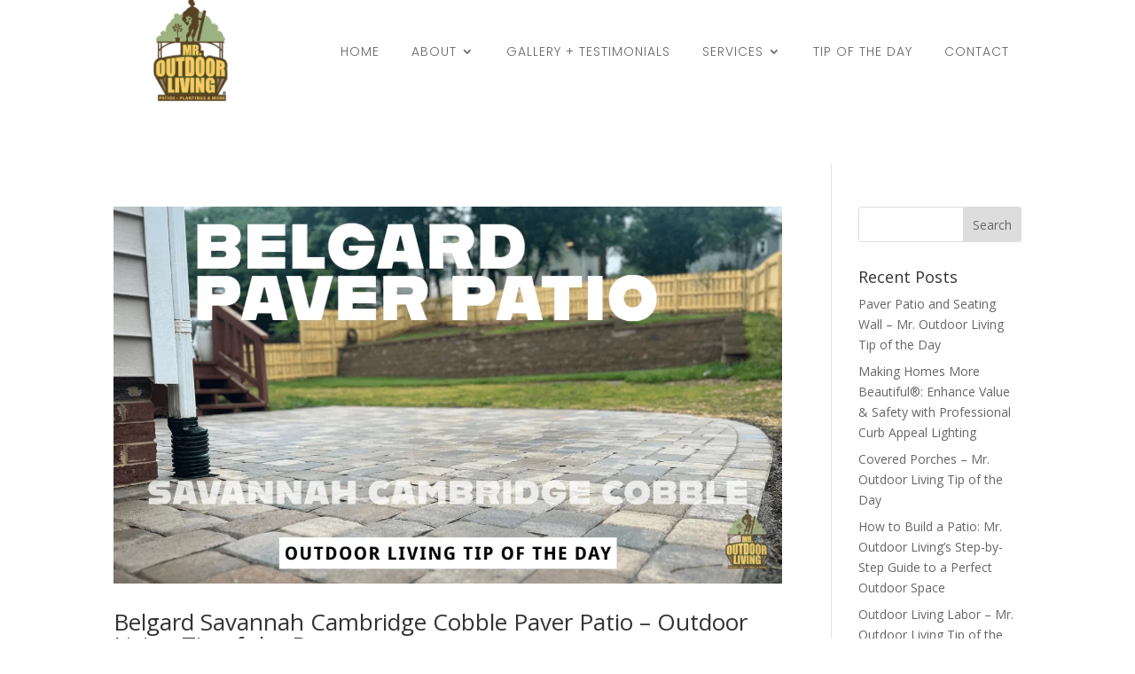

--- FILE ---
content_type: text/html; charset=UTF-8
request_url: https://mroutdoorliving.com/2023/04/
body_size: 50088
content:
<!DOCTYPE html>
<html lang="en-US">
<head>
	<meta charset="UTF-8" />
<meta http-equiv="X-UA-Compatible" content="IE=edge">
	<link rel="pingback" href="https://mroutdoorliving.com/xmlrpc.php" />

	<script type="text/javascript">
		document.documentElement.className = 'js';
	</script>
	
	<title>April 2023 &#8211; Mr. Outdoor Living®</title>
<script type="text/javascript">
			let jqueryParams=[],jQuery=function(r){return jqueryParams=[...jqueryParams,r],jQuery},$=function(r){return jqueryParams=[...jqueryParams,r],$};window.jQuery=jQuery,window.$=jQuery;let customHeadScripts=!1;jQuery.fn=jQuery.prototype={},$.fn=jQuery.prototype={},jQuery.noConflict=function(r){if(window.jQuery)return jQuery=window.jQuery,$=window.jQuery,customHeadScripts=!0,jQuery.noConflict},jQuery.ready=function(r){jqueryParams=[...jqueryParams,r]},$.ready=function(r){jqueryParams=[...jqueryParams,r]},jQuery.load=function(r){jqueryParams=[...jqueryParams,r]},$.load=function(r){jqueryParams=[...jqueryParams,r]},jQuery.fn.ready=function(r){jqueryParams=[...jqueryParams,r]},$.fn.ready=function(r){jqueryParams=[...jqueryParams,r]};</script><meta name="robots" content="index, follow, max-snippet:-1, max-image-preview:large, max-video-preview:-1">
<link rel="canonical" href="https://mroutdoorliving.com/2023/04/">
<link rel='dns-prefetch' href='//stats.wp.com' />
<link rel='dns-prefetch' href='//fonts.googleapis.com' />
<link rel="alternate" type="application/rss+xml" title="Mr. Outdoor Living® &raquo; Feed" href="https://mroutdoorliving.com/feed/" />
<link rel="alternate" type="application/rss+xml" title="Mr. Outdoor Living® &raquo; Comments Feed" href="https://mroutdoorliving.com/comments/feed/" />
<meta content="Divi v.4.24.2" name="generator"/><style id='wp-img-auto-sizes-contain-inline-css' type='text/css'>
img:is([sizes=auto i],[sizes^="auto," i]){contain-intrinsic-size:3000px 1500px}
/*# sourceURL=wp-img-auto-sizes-contain-inline-css */
</style>
<link rel='stylesheet' id='et-divi-open-sans-css' href='https://fonts.googleapis.com/css?family=Open+Sans:300italic,400italic,600italic,700italic,800italic,400,300,600,700,800&#038;subset=cyrillic,cyrillic-ext,greek,greek-ext,hebrew,latin,latin-ext,vietnamese&#038;display=swap' type='text/css' media='all' />
<style id='divi-style-inline-inline-css' type='text/css'>
/*!
Theme Name: Divi
Theme URI: http://www.elegantthemes.com/gallery/divi/
Version: 4.24.2
Description: Smart. Flexible. Beautiful. Divi is the most powerful theme in our collection.
Author: Elegant Themes
Author URI: http://www.elegantthemes.com
License: GNU General Public License v2
License URI: http://www.gnu.org/licenses/gpl-2.0.html
*/

a,abbr,acronym,address,applet,b,big,blockquote,body,center,cite,code,dd,del,dfn,div,dl,dt,em,fieldset,font,form,h1,h2,h3,h4,h5,h6,html,i,iframe,img,ins,kbd,label,legend,li,object,ol,p,pre,q,s,samp,small,span,strike,strong,sub,sup,tt,u,ul,var{margin:0;padding:0;border:0;outline:0;font-size:100%;-ms-text-size-adjust:100%;-webkit-text-size-adjust:100%;vertical-align:baseline;background:transparent}body{line-height:1}ol,ul{list-style:none}blockquote,q{quotes:none}blockquote:after,blockquote:before,q:after,q:before{content:"";content:none}blockquote{margin:20px 0 30px;border-left:5px solid;padding-left:20px}:focus{outline:0}del{text-decoration:line-through}pre{overflow:auto;padding:10px}figure{margin:0}table{border-collapse:collapse;border-spacing:0}article,aside,footer,header,hgroup,nav,section{display:block}body{font-family:Open Sans,Arial,sans-serif;font-size:14px;color:#666;background-color:#fff;line-height:1.7em;font-weight:500;-webkit-font-smoothing:antialiased;-moz-osx-font-smoothing:grayscale}body.page-template-page-template-blank-php #page-container{padding-top:0!important}body.et_cover_background{background-size:cover!important;background-position:top!important;background-repeat:no-repeat!important;background-attachment:fixed}a{color:#2ea3f2}a,a:hover{text-decoration:none}p{padding-bottom:1em}p:not(.has-background):last-of-type{padding-bottom:0}p.et_normal_padding{padding-bottom:1em}strong{font-weight:700}cite,em,i{font-style:italic}code,pre{font-family:Courier New,monospace;margin-bottom:10px}ins{text-decoration:none}sub,sup{height:0;line-height:1;position:relative;vertical-align:baseline}sup{bottom:.8em}sub{top:.3em}dl{margin:0 0 1.5em}dl dt{font-weight:700}dd{margin-left:1.5em}blockquote p{padding-bottom:0}embed,iframe,object,video{max-width:100%}h1,h2,h3,h4,h5,h6{color:#333;padding-bottom:10px;line-height:1em;font-weight:500}h1 a,h2 a,h3 a,h4 a,h5 a,h6 a{color:inherit}h1{font-size:30px}h2{font-size:26px}h3{font-size:22px}h4{font-size:18px}h5{font-size:16px}h6{font-size:14px}input{-webkit-appearance:none}input[type=checkbox]{-webkit-appearance:checkbox}input[type=radio]{-webkit-appearance:radio}input.text,input.title,input[type=email],input[type=password],input[type=tel],input[type=text],select,textarea{background-color:#fff;border:1px solid #bbb;padding:2px;color:#4e4e4e}input.text:focus,input.title:focus,input[type=text]:focus,select:focus,textarea:focus{border-color:#2d3940;color:#3e3e3e}input.text,input.title,input[type=text],select,textarea{margin:0}textarea{padding:4px}button,input,select,textarea{font-family:inherit}img{max-width:100%;height:auto}.clear{clear:both}br.clear{margin:0;padding:0}.pagination{clear:both}#et_search_icon:hover,.et-social-icon a:hover,.et_password_protected_form .et_submit_button,.form-submit .et_pb_buttontton.alt.disabled,.nav-single a,.posted_in a{color:#2ea3f2}.et-search-form,blockquote{border-color:#2ea3f2}#main-content{background-color:#fff}.container{width:80%;max-width:1080px;margin:auto;position:relative}body:not(.et-tb) #main-content .container,body:not(.et-tb-has-header) #main-content .container{padding-top:58px}.et_full_width_page #main-content .container:before{display:none}.main_title{margin-bottom:20px}.et_password_protected_form .et_submit_button:hover,.form-submit .et_pb_button:hover{background:rgba(0,0,0,.05)}.et_button_icon_visible .et_pb_button{padding-right:2em;padding-left:.7em}.et_button_icon_visible .et_pb_button:after{opacity:1;margin-left:0}.et_button_left .et_pb_button:hover:after{left:.15em}.et_button_left .et_pb_button:after{margin-left:0;left:1em}.et_button_icon_visible.et_button_left .et_pb_button,.et_button_left .et_pb_button:hover,.et_button_left .et_pb_module .et_pb_button:hover{padding-left:2em;padding-right:.7em}.et_button_icon_visible.et_button_left .et_pb_button:after,.et_button_left .et_pb_button:hover:after{left:.15em}.et_password_protected_form .et_submit_button:hover,.form-submit .et_pb_button:hover{padding:.3em 1em}.et_button_no_icon .et_pb_button:after{display:none}.et_button_no_icon.et_button_icon_visible.et_button_left .et_pb_button,.et_button_no_icon.et_button_left .et_pb_button:hover,.et_button_no_icon .et_pb_button,.et_button_no_icon .et_pb_button:hover{padding:.3em 1em!important}.et_button_custom_icon .et_pb_button:after{line-height:1.7em}.et_button_custom_icon.et_button_icon_visible .et_pb_button:after,.et_button_custom_icon .et_pb_button:hover:after{margin-left:.3em}#left-area .post_format-post-format-gallery .wp-block-gallery:first-of-type{padding:0;margin-bottom:-16px}.entry-content table:not(.variations){border:1px solid #eee;margin:0 0 15px;text-align:left;width:100%}.entry-content thead th,.entry-content tr th{color:#555;font-weight:700;padding:9px 24px}.entry-content tr td{border-top:1px solid #eee;padding:6px 24px}#left-area ul,.entry-content ul,.et-l--body ul,.et-l--footer ul,.et-l--header ul{list-style-type:disc;padding:0 0 23px 1em;line-height:26px}#left-area ol,.entry-content ol,.et-l--body ol,.et-l--footer ol,.et-l--header ol{list-style-type:decimal;list-style-position:inside;padding:0 0 23px;line-height:26px}#left-area ul li ul,.entry-content ul li ol{padding:2px 0 2px 20px}#left-area ol li ul,.entry-content ol li ol,.et-l--body ol li ol,.et-l--footer ol li ol,.et-l--header ol li ol{padding:2px 0 2px 35px}#left-area ul.wp-block-gallery{display:-webkit-box;display:-ms-flexbox;display:flex;-ms-flex-wrap:wrap;flex-wrap:wrap;list-style-type:none;padding:0}#left-area ul.products{padding:0!important;line-height:1.7!important;list-style:none!important}.gallery-item a{display:block}.gallery-caption,.gallery-item a{width:90%}#wpadminbar{z-index:100001}#left-area .post-meta{font-size:14px;padding-bottom:15px}#left-area .post-meta a{text-decoration:none;color:#666}#left-area .et_featured_image{padding-bottom:7px}.single .post{padding-bottom:25px}body.single .et_audio_content{margin-bottom:-6px}.nav-single a{text-decoration:none;color:#2ea3f2;font-size:14px;font-weight:400}.nav-previous{float:left}.nav-next{float:right}.et_password_protected_form p input{background-color:#eee;border:none!important;width:100%!important;border-radius:0!important;font-size:14px;color:#999!important;padding:16px!important;-webkit-box-sizing:border-box;box-sizing:border-box}.et_password_protected_form label{display:none}.et_password_protected_form .et_submit_button{font-family:inherit;display:block;float:right;margin:8px auto 0;cursor:pointer}.post-password-required p.nocomments.container{max-width:100%}.post-password-required p.nocomments.container:before{display:none}.aligncenter,div.post .new-post .aligncenter{display:block;margin-left:auto;margin-right:auto}.wp-caption{border:1px solid #ddd;text-align:center;background-color:#f3f3f3;margin-bottom:10px;max-width:96%;padding:8px}.wp-caption.alignleft{margin:0 30px 20px 0}.wp-caption.alignright{margin:0 0 20px 30px}.wp-caption img{margin:0;padding:0;border:0}.wp-caption p.wp-caption-text{font-size:12px;padding:0 4px 5px;margin:0}.alignright{float:right}.alignleft{float:left}img.alignleft{display:inline;float:left;margin-right:15px}img.alignright{display:inline;float:right;margin-left:15px}.page.et_pb_pagebuilder_layout #main-content{background-color:transparent}body #main-content .et_builder_inner_content>h1,body #main-content .et_builder_inner_content>h2,body #main-content .et_builder_inner_content>h3,body #main-content .et_builder_inner_content>h4,body #main-content .et_builder_inner_content>h5,body #main-content .et_builder_inner_content>h6{line-height:1.4em}body #main-content .et_builder_inner_content>p{line-height:1.7em}.wp-block-pullquote{margin:20px 0 30px}.wp-block-pullquote.has-background blockquote{border-left:none}.wp-block-group.has-background{padding:1.5em 1.5em .5em}@media (min-width:981px){#left-area{width:79.125%;padding-bottom:23px}#main-content .container:before{content:"";position:absolute;top:0;height:100%;width:1px;background-color:#e2e2e2}.et_full_width_page #left-area,.et_no_sidebar #left-area{float:none;width:100%!important}.et_full_width_page #left-area{padding-bottom:0}.et_no_sidebar #main-content .container:before{display:none}}@media (max-width:980px){#page-container{padding-top:80px}.et-tb #page-container,.et-tb-has-header #page-container{padding-top:0!important}#left-area,#sidebar{width:100%!important}#main-content .container:before{display:none!important}.et_full_width_page .et_gallery_item:nth-child(4n+1){clear:none}}@media print{#page-container{padding-top:0!important}}#wp-admin-bar-et-use-visual-builder a:before{font-family:ETmodules!important;content:"\e625";font-size:30px!important;width:28px;margin-top:-3px;color:#974df3!important}#wp-admin-bar-et-use-visual-builder:hover a:before{color:#fff!important}#wp-admin-bar-et-use-visual-builder:hover a,#wp-admin-bar-et-use-visual-builder a:hover{transition:background-color .5s ease;-webkit-transition:background-color .5s ease;-moz-transition:background-color .5s ease;background-color:#7e3bd0!important;color:#fff!important}* html .clearfix,:first-child+html .clearfix{zoom:1}.iphone .et_pb_section_video_bg video::-webkit-media-controls-start-playback-button{display:none!important;-webkit-appearance:none}.et_mobile_device .et_pb_section_parallax .et_pb_parallax_css{background-attachment:scroll}.et-social-facebook a.icon:before{content:"\e093"}.et-social-twitter a.icon:before{content:"\e094"}.et-social-google-plus a.icon:before{content:"\e096"}.et-social-instagram a.icon:before{content:"\e09a"}.et-social-rss a.icon:before{content:"\e09e"}.ai1ec-single-event:after{content:" ";display:table;clear:both}.evcal_event_details .evcal_evdata_cell .eventon_details_shading_bot.eventon_details_shading_bot{z-index:3}.wp-block-divi-layout{margin-bottom:1em}*{-webkit-box-sizing:border-box;box-sizing:border-box}#et-info-email:before,#et-info-phone:before,#et_search_icon:before,.comment-reply-link:after,.et-cart-info span:before,.et-pb-arrow-next:before,.et-pb-arrow-prev:before,.et-social-icon a:before,.et_audio_container .mejs-playpause-button button:before,.et_audio_container .mejs-volume-button button:before,.et_overlay:before,.et_password_protected_form .et_submit_button:after,.et_pb_button:after,.et_pb_contact_reset:after,.et_pb_contact_submit:after,.et_pb_font_icon:before,.et_pb_newsletter_button:after,.et_pb_pricing_table_button:after,.et_pb_promo_button:after,.et_pb_testimonial:before,.et_pb_toggle_title:before,.form-submit .et_pb_button:after,.mobile_menu_bar:before,a.et_pb_more_button:after{font-family:ETmodules!important;speak:none;font-style:normal;font-weight:400;-webkit-font-feature-settings:normal;font-feature-settings:normal;font-variant:normal;text-transform:none;line-height:1;-webkit-font-smoothing:antialiased;-moz-osx-font-smoothing:grayscale;text-shadow:0 0;direction:ltr}.et-pb-icon,.et_pb_custom_button_icon.et_pb_button:after,.et_pb_login .et_pb_custom_button_icon.et_pb_button:after,.et_pb_woo_custom_button_icon .button.et_pb_custom_button_icon.et_pb_button:after,.et_pb_woo_custom_button_icon .button.et_pb_custom_button_icon.et_pb_button:hover:after{content:attr(data-icon)}.et-pb-icon{font-family:ETmodules;speak:none;font-weight:400;-webkit-font-feature-settings:normal;font-feature-settings:normal;font-variant:normal;text-transform:none;line-height:1;-webkit-font-smoothing:antialiased;font-size:96px;font-style:normal;display:inline-block;-webkit-box-sizing:border-box;box-sizing:border-box;direction:ltr}#et-ajax-saving{display:none;-webkit-transition:background .3s,-webkit-box-shadow .3s;transition:background .3s,-webkit-box-shadow .3s;transition:background .3s,box-shadow .3s;transition:background .3s,box-shadow .3s,-webkit-box-shadow .3s;-webkit-box-shadow:rgba(0,139,219,.247059) 0 0 60px;box-shadow:0 0 60px rgba(0,139,219,.247059);position:fixed;top:50%;left:50%;width:50px;height:50px;background:#fff;border-radius:50px;margin:-25px 0 0 -25px;z-index:999999;text-align:center}#et-ajax-saving img{margin:9px}.et-safe-mode-indicator,.et-safe-mode-indicator:focus,.et-safe-mode-indicator:hover{-webkit-box-shadow:0 5px 10px rgba(41,196,169,.15);box-shadow:0 5px 10px rgba(41,196,169,.15);background:#29c4a9;color:#fff;font-size:14px;font-weight:600;padding:12px;line-height:16px;border-radius:3px;position:fixed;bottom:30px;right:30px;z-index:999999;text-decoration:none;font-family:Open Sans,sans-serif;-webkit-font-smoothing:antialiased;-moz-osx-font-smoothing:grayscale}.et_pb_button{font-size:20px;font-weight:500;padding:.3em 1em;line-height:1.7em!important;background-color:transparent;background-size:cover;background-position:50%;background-repeat:no-repeat;border:2px solid;border-radius:3px;-webkit-transition-duration:.2s;transition-duration:.2s;-webkit-transition-property:all!important;transition-property:all!important}.et_pb_button,.et_pb_button_inner{position:relative}.et_pb_button:hover,.et_pb_module .et_pb_button:hover{border:2px solid transparent;padding:.3em 2em .3em .7em}.et_pb_button:hover{background-color:hsla(0,0%,100%,.2)}.et_pb_bg_layout_light.et_pb_button:hover,.et_pb_bg_layout_light .et_pb_button:hover{background-color:rgba(0,0,0,.05)}.et_pb_button:after,.et_pb_button:before{font-size:32px;line-height:1em;content:"\35";opacity:0;position:absolute;margin-left:-1em;-webkit-transition:all .2s;transition:all .2s;text-transform:none;-webkit-font-feature-settings:"kern" off;font-feature-settings:"kern" off;font-variant:none;font-style:normal;font-weight:400;text-shadow:none}.et_pb_button.et_hover_enabled:hover:after,.et_pb_button.et_pb_hovered:hover:after{-webkit-transition:none!important;transition:none!important}.et_pb_button:before{display:none}.et_pb_button:hover:after{opacity:1;margin-left:0}.et_pb_column_1_3 h1,.et_pb_column_1_4 h1,.et_pb_column_1_5 h1,.et_pb_column_1_6 h1,.et_pb_column_2_5 h1{font-size:26px}.et_pb_column_1_3 h2,.et_pb_column_1_4 h2,.et_pb_column_1_5 h2,.et_pb_column_1_6 h2,.et_pb_column_2_5 h2{font-size:23px}.et_pb_column_1_3 h3,.et_pb_column_1_4 h3,.et_pb_column_1_5 h3,.et_pb_column_1_6 h3,.et_pb_column_2_5 h3{font-size:20px}.et_pb_column_1_3 h4,.et_pb_column_1_4 h4,.et_pb_column_1_5 h4,.et_pb_column_1_6 h4,.et_pb_column_2_5 h4{font-size:18px}.et_pb_column_1_3 h5,.et_pb_column_1_4 h5,.et_pb_column_1_5 h5,.et_pb_column_1_6 h5,.et_pb_column_2_5 h5{font-size:16px}.et_pb_column_1_3 h6,.et_pb_column_1_4 h6,.et_pb_column_1_5 h6,.et_pb_column_1_6 h6,.et_pb_column_2_5 h6{font-size:15px}.et_pb_bg_layout_dark,.et_pb_bg_layout_dark h1,.et_pb_bg_layout_dark h2,.et_pb_bg_layout_dark h3,.et_pb_bg_layout_dark h4,.et_pb_bg_layout_dark h5,.et_pb_bg_layout_dark h6{color:#fff!important}.et_pb_module.et_pb_text_align_left{text-align:left}.et_pb_module.et_pb_text_align_center{text-align:center}.et_pb_module.et_pb_text_align_right{text-align:right}.et_pb_module.et_pb_text_align_justified{text-align:justify}.clearfix:after{visibility:hidden;display:block;font-size:0;content:" ";clear:both;height:0}.et_pb_bg_layout_light .et_pb_more_button{color:#2ea3f2}.et_builder_inner_content{position:relative;z-index:1}header .et_builder_inner_content{z-index:2}.et_pb_css_mix_blend_mode_passthrough{mix-blend-mode:unset!important}.et_pb_image_container{margin:-20px -20px 29px}.et_pb_module_inner{position:relative}.et_hover_enabled_preview{z-index:2}.et_hover_enabled:hover{position:relative;z-index:2}.et_pb_all_tabs,.et_pb_module,.et_pb_posts_nav a,.et_pb_tab,.et_pb_with_background{position:relative;background-size:cover;background-position:50%;background-repeat:no-repeat}.et_pb_background_mask,.et_pb_background_pattern{bottom:0;left:0;position:absolute;right:0;top:0}.et_pb_background_mask{background-size:calc(100% + 2px) calc(100% + 2px);background-repeat:no-repeat;background-position:50%;overflow:hidden}.et_pb_background_pattern{background-position:0 0;background-repeat:repeat}.et_pb_with_border{position:relative;border:0 solid #333}.post-password-required .et_pb_row{padding:0;width:100%}.post-password-required .et_password_protected_form{min-height:0}body.et_pb_pagebuilder_layout.et_pb_show_title .post-password-required .et_password_protected_form h1,body:not(.et_pb_pagebuilder_layout) .post-password-required .et_password_protected_form h1{display:none}.et_pb_no_bg{padding:0!important}.et_overlay.et_pb_inline_icon:before,.et_pb_inline_icon:before{content:attr(data-icon)}.et_pb_more_button{color:inherit;text-shadow:none;text-decoration:none;display:inline-block;margin-top:20px}.et_parallax_bg_wrap{overflow:hidden;position:absolute;top:0;right:0;bottom:0;left:0}.et_parallax_bg{background-repeat:no-repeat;background-position:top;background-size:cover;position:absolute;bottom:0;left:0;width:100%;height:100%;display:block}.et_parallax_bg.et_parallax_bg__hover,.et_parallax_bg.et_parallax_bg_phone,.et_parallax_bg.et_parallax_bg_tablet,.et_parallax_gradient.et_parallax_gradient__hover,.et_parallax_gradient.et_parallax_gradient_phone,.et_parallax_gradient.et_parallax_gradient_tablet,.et_pb_section_parallax_hover:hover .et_parallax_bg:not(.et_parallax_bg__hover),.et_pb_section_parallax_hover:hover .et_parallax_gradient:not(.et_parallax_gradient__hover){display:none}.et_pb_section_parallax_hover:hover .et_parallax_bg.et_parallax_bg__hover,.et_pb_section_parallax_hover:hover .et_parallax_gradient.et_parallax_gradient__hover{display:block}.et_parallax_gradient{bottom:0;display:block;left:0;position:absolute;right:0;top:0}.et_pb_module.et_pb_section_parallax,.et_pb_posts_nav a.et_pb_section_parallax,.et_pb_tab.et_pb_section_parallax{position:relative}.et_pb_section_parallax .et_pb_parallax_css,.et_pb_slides .et_parallax_bg.et_pb_parallax_css{background-attachment:fixed}body.et-bfb .et_pb_section_parallax .et_pb_parallax_css,body.et-bfb .et_pb_slides .et_parallax_bg.et_pb_parallax_css{background-attachment:scroll;bottom:auto}.et_pb_section_parallax.et_pb_column .et_pb_module,.et_pb_section_parallax.et_pb_row .et_pb_column,.et_pb_section_parallax.et_pb_row .et_pb_module{z-index:9;position:relative}.et_pb_more_button:hover:after{opacity:1;margin-left:0}.et_pb_preload .et_pb_section_video_bg,.et_pb_preload>div{visibility:hidden}.et_pb_preload,.et_pb_section.et_pb_section_video.et_pb_preload{position:relative;background:#464646!important}.et_pb_preload:before{content:"";position:absolute;top:50%;left:50%;background:url(https://mroutdoorliving.com/wp-content/themes/Divi-17%202/includes/builder/styles/images/preloader.gif) no-repeat;border-radius:32px;width:32px;height:32px;margin:-16px 0 0 -16px}.box-shadow-overlay{position:absolute;top:0;left:0;width:100%;height:100%;z-index:10;pointer-events:none}.et_pb_section>.box-shadow-overlay~.et_pb_row{z-index:11}body.safari .section_has_divider{will-change:transform}.et_pb_row>.box-shadow-overlay{z-index:8}.has-box-shadow-overlay{position:relative}.et_clickable{cursor:pointer}.screen-reader-text{border:0;clip:rect(1px,1px,1px,1px);-webkit-clip-path:inset(50%);clip-path:inset(50%);height:1px;margin:-1px;overflow:hidden;padding:0;position:absolute!important;width:1px;word-wrap:normal!important}.et_multi_view_hidden,.et_multi_view_hidden_image{display:none!important}@keyframes multi-view-image-fade{0%{opacity:0}10%{opacity:.1}20%{opacity:.2}30%{opacity:.3}40%{opacity:.4}50%{opacity:.5}60%{opacity:.6}70%{opacity:.7}80%{opacity:.8}90%{opacity:.9}to{opacity:1}}.et_multi_view_image__loading{visibility:hidden}.et_multi_view_image__loaded{-webkit-animation:multi-view-image-fade .5s;animation:multi-view-image-fade .5s}#et-pb-motion-effects-offset-tracker{visibility:hidden!important;opacity:0;position:absolute;top:0;left:0}.et-pb-before-scroll-animation{opacity:0}header.et-l.et-l--header:after{clear:both;display:block;content:""}.et_pb_module{-webkit-animation-timing-function:linear;animation-timing-function:linear;-webkit-animation-duration:.2s;animation-duration:.2s}@-webkit-keyframes fadeBottom{0%{opacity:0;-webkit-transform:translateY(10%);transform:translateY(10%)}to{opacity:1;-webkit-transform:translateY(0);transform:translateY(0)}}@keyframes fadeBottom{0%{opacity:0;-webkit-transform:translateY(10%);transform:translateY(10%)}to{opacity:1;-webkit-transform:translateY(0);transform:translateY(0)}}@-webkit-keyframes fadeLeft{0%{opacity:0;-webkit-transform:translateX(-10%);transform:translateX(-10%)}to{opacity:1;-webkit-transform:translateX(0);transform:translateX(0)}}@keyframes fadeLeft{0%{opacity:0;-webkit-transform:translateX(-10%);transform:translateX(-10%)}to{opacity:1;-webkit-transform:translateX(0);transform:translateX(0)}}@-webkit-keyframes fadeRight{0%{opacity:0;-webkit-transform:translateX(10%);transform:translateX(10%)}to{opacity:1;-webkit-transform:translateX(0);transform:translateX(0)}}@keyframes fadeRight{0%{opacity:0;-webkit-transform:translateX(10%);transform:translateX(10%)}to{opacity:1;-webkit-transform:translateX(0);transform:translateX(0)}}@-webkit-keyframes fadeTop{0%{opacity:0;-webkit-transform:translateY(-10%);transform:translateY(-10%)}to{opacity:1;-webkit-transform:translateX(0);transform:translateX(0)}}@keyframes fadeTop{0%{opacity:0;-webkit-transform:translateY(-10%);transform:translateY(-10%)}to{opacity:1;-webkit-transform:translateX(0);transform:translateX(0)}}@-webkit-keyframes fadeIn{0%{opacity:0}to{opacity:1}}@keyframes fadeIn{0%{opacity:0}to{opacity:1}}.et-waypoint:not(.et_pb_counters){opacity:0}@media (min-width:981px){.et_pb_section.et_section_specialty div.et_pb_row .et_pb_column .et_pb_column .et_pb_module.et-last-child,.et_pb_section.et_section_specialty div.et_pb_row .et_pb_column .et_pb_column .et_pb_module:last-child,.et_pb_section.et_section_specialty div.et_pb_row .et_pb_column .et_pb_row_inner .et_pb_column .et_pb_module.et-last-child,.et_pb_section.et_section_specialty div.et_pb_row .et_pb_column .et_pb_row_inner .et_pb_column .et_pb_module:last-child,.et_pb_section div.et_pb_row .et_pb_column .et_pb_module.et-last-child,.et_pb_section div.et_pb_row .et_pb_column .et_pb_module:last-child{margin-bottom:0}}@media (max-width:980px){.et_overlay.et_pb_inline_icon_tablet:before,.et_pb_inline_icon_tablet:before{content:attr(data-icon-tablet)}.et_parallax_bg.et_parallax_bg_tablet_exist,.et_parallax_gradient.et_parallax_gradient_tablet_exist{display:none}.et_parallax_bg.et_parallax_bg_tablet,.et_parallax_gradient.et_parallax_gradient_tablet{display:block}.et_pb_column .et_pb_module{margin-bottom:30px}.et_pb_row .et_pb_column .et_pb_module.et-last-child,.et_pb_row .et_pb_column .et_pb_module:last-child,.et_section_specialty .et_pb_row .et_pb_column .et_pb_module.et-last-child,.et_section_specialty .et_pb_row .et_pb_column .et_pb_module:last-child{margin-bottom:0}.et_pb_more_button{display:inline-block!important}.et_pb_bg_layout_light_tablet.et_pb_button,.et_pb_bg_layout_light_tablet.et_pb_module.et_pb_button,.et_pb_bg_layout_light_tablet .et_pb_more_button{color:#2ea3f2}.et_pb_bg_layout_light_tablet .et_pb_forgot_password a{color:#666}.et_pb_bg_layout_light_tablet h1,.et_pb_bg_layout_light_tablet h2,.et_pb_bg_layout_light_tablet h3,.et_pb_bg_layout_light_tablet h4,.et_pb_bg_layout_light_tablet h5,.et_pb_bg_layout_light_tablet h6{color:#333!important}.et_pb_module .et_pb_bg_layout_light_tablet.et_pb_button{color:#2ea3f2!important}.et_pb_bg_layout_light_tablet{color:#666!important}.et_pb_bg_layout_dark_tablet,.et_pb_bg_layout_dark_tablet h1,.et_pb_bg_layout_dark_tablet h2,.et_pb_bg_layout_dark_tablet h3,.et_pb_bg_layout_dark_tablet h4,.et_pb_bg_layout_dark_tablet h5,.et_pb_bg_layout_dark_tablet h6{color:#fff!important}.et_pb_bg_layout_dark_tablet.et_pb_button,.et_pb_bg_layout_dark_tablet.et_pb_module.et_pb_button,.et_pb_bg_layout_dark_tablet .et_pb_more_button{color:inherit}.et_pb_bg_layout_dark_tablet .et_pb_forgot_password a{color:#fff}.et_pb_module.et_pb_text_align_left-tablet{text-align:left}.et_pb_module.et_pb_text_align_center-tablet{text-align:center}.et_pb_module.et_pb_text_align_right-tablet{text-align:right}.et_pb_module.et_pb_text_align_justified-tablet{text-align:justify}}@media (max-width:767px){.et_pb_more_button{display:inline-block!important}.et_overlay.et_pb_inline_icon_phone:before,.et_pb_inline_icon_phone:before{content:attr(data-icon-phone)}.et_parallax_bg.et_parallax_bg_phone_exist,.et_parallax_gradient.et_parallax_gradient_phone_exist{display:none}.et_parallax_bg.et_parallax_bg_phone,.et_parallax_gradient.et_parallax_gradient_phone{display:block}.et-hide-mobile{display:none!important}.et_pb_bg_layout_light_phone.et_pb_button,.et_pb_bg_layout_light_phone.et_pb_module.et_pb_button,.et_pb_bg_layout_light_phone .et_pb_more_button{color:#2ea3f2}.et_pb_bg_layout_light_phone .et_pb_forgot_password a{color:#666}.et_pb_bg_layout_light_phone h1,.et_pb_bg_layout_light_phone h2,.et_pb_bg_layout_light_phone h3,.et_pb_bg_layout_light_phone h4,.et_pb_bg_layout_light_phone h5,.et_pb_bg_layout_light_phone h6{color:#333!important}.et_pb_module .et_pb_bg_layout_light_phone.et_pb_button{color:#2ea3f2!important}.et_pb_bg_layout_light_phone{color:#666!important}.et_pb_bg_layout_dark_phone,.et_pb_bg_layout_dark_phone h1,.et_pb_bg_layout_dark_phone h2,.et_pb_bg_layout_dark_phone h3,.et_pb_bg_layout_dark_phone h4,.et_pb_bg_layout_dark_phone h5,.et_pb_bg_layout_dark_phone h6{color:#fff!important}.et_pb_bg_layout_dark_phone.et_pb_button,.et_pb_bg_layout_dark_phone.et_pb_module.et_pb_button,.et_pb_bg_layout_dark_phone .et_pb_more_button{color:inherit}.et_pb_module .et_pb_bg_layout_dark_phone.et_pb_button{color:#fff!important}.et_pb_bg_layout_dark_phone .et_pb_forgot_password a{color:#fff}.et_pb_module.et_pb_text_align_left-phone{text-align:left}.et_pb_module.et_pb_text_align_center-phone{text-align:center}.et_pb_module.et_pb_text_align_right-phone{text-align:right}.et_pb_module.et_pb_text_align_justified-phone{text-align:justify}}@media (max-width:479px){a.et_pb_more_button{display:block}}@media (min-width:768px) and (max-width:980px){[data-et-multi-view-load-tablet-hidden=true]:not(.et_multi_view_swapped){display:none!important}}@media (max-width:767px){[data-et-multi-view-load-phone-hidden=true]:not(.et_multi_view_swapped){display:none!important}}.et_pb_menu.et_pb_menu--style-inline_centered_logo .et_pb_menu__menu nav ul{-webkit-box-pack:center;-ms-flex-pack:center;justify-content:center}@-webkit-keyframes multi-view-image-fade{0%{-webkit-transform:scale(1);transform:scale(1);opacity:1}50%{-webkit-transform:scale(1.01);transform:scale(1.01);opacity:1}to{-webkit-transform:scale(1);transform:scale(1);opacity:1}}
/*# sourceURL=divi-style-inline-inline-css */
</style>
<style id='divi-dynamic-critical-inline-css' type='text/css'>
@font-face{font-family:ETmodules;font-display:block;src:url(//mroutdoorliving.com/wp-content/themes/Divi-17%202/core/admin/fonts/modules/all/modules.eot);src:url(//mroutdoorliving.com/wp-content/themes/Divi-17%202/core/admin/fonts/modules/all/modules.eot?#iefix) format("embedded-opentype"),url(//mroutdoorliving.com/wp-content/themes/Divi-17%202/core/admin/fonts/modules/all/modules.woff) format("woff"),url(//mroutdoorliving.com/wp-content/themes/Divi-17%202/core/admin/fonts/modules/all/modules.ttf) format("truetype"),url(//mroutdoorliving.com/wp-content/themes/Divi-17%202/core/admin/fonts/modules/all/modules.svg#ETmodules) format("svg");font-weight:400;font-style:normal}
@font-face{font-family:FontAwesome;font-style:normal;font-weight:400;font-display:block;src:url(//mroutdoorliving.com/wp-content/themes/Divi-17%202/core/admin/fonts/fontawesome/fa-regular-400.eot);src:url(//mroutdoorliving.com/wp-content/themes/Divi-17%202/core/admin/fonts/fontawesome/fa-regular-400.eot?#iefix) format("embedded-opentype"),url(//mroutdoorliving.com/wp-content/themes/Divi-17%202/core/admin/fonts/fontawesome/fa-regular-400.woff2) format("woff2"),url(//mroutdoorliving.com/wp-content/themes/Divi-17%202/core/admin/fonts/fontawesome/fa-regular-400.woff) format("woff"),url(//mroutdoorliving.com/wp-content/themes/Divi-17%202/core/admin/fonts/fontawesome/fa-regular-400.ttf) format("truetype"),url(//mroutdoorliving.com/wp-content/themes/Divi-17%202/core/admin/fonts/fontawesome/fa-regular-400.svg#fontawesome) format("svg")}@font-face{font-family:FontAwesome;font-style:normal;font-weight:900;font-display:block;src:url(//mroutdoorliving.com/wp-content/themes/Divi-17%202/core/admin/fonts/fontawesome/fa-solid-900.eot);src:url(//mroutdoorliving.com/wp-content/themes/Divi-17%202/core/admin/fonts/fontawesome/fa-solid-900.eot?#iefix) format("embedded-opentype"),url(//mroutdoorliving.com/wp-content/themes/Divi-17%202/core/admin/fonts/fontawesome/fa-solid-900.woff2) format("woff2"),url(//mroutdoorliving.com/wp-content/themes/Divi-17%202/core/admin/fonts/fontawesome/fa-solid-900.woff) format("woff"),url(//mroutdoorliving.com/wp-content/themes/Divi-17%202/core/admin/fonts/fontawesome/fa-solid-900.ttf) format("truetype"),url(//mroutdoorliving.com/wp-content/themes/Divi-17%202/core/admin/fonts/fontawesome/fa-solid-900.svg#fontawesome) format("svg")}@font-face{font-family:FontAwesome;font-style:normal;font-weight:400;font-display:block;src:url(//mroutdoorliving.com/wp-content/themes/Divi-17%202/core/admin/fonts/fontawesome/fa-brands-400.eot);src:url(//mroutdoorliving.com/wp-content/themes/Divi-17%202/core/admin/fonts/fontawesome/fa-brands-400.eot?#iefix) format("embedded-opentype"),url(//mroutdoorliving.com/wp-content/themes/Divi-17%202/core/admin/fonts/fontawesome/fa-brands-400.woff2) format("woff2"),url(//mroutdoorliving.com/wp-content/themes/Divi-17%202/core/admin/fonts/fontawesome/fa-brands-400.woff) format("woff"),url(//mroutdoorliving.com/wp-content/themes/Divi-17%202/core/admin/fonts/fontawesome/fa-brands-400.ttf) format("truetype"),url(//mroutdoorliving.com/wp-content/themes/Divi-17%202/core/admin/fonts/fontawesome/fa-brands-400.svg#fontawesome) format("svg")}
.et_audio_content,.et_link_content,.et_quote_content{background-color:#2ea3f2}.et_pb_post .et-pb-controllers a{margin-bottom:10px}.format-gallery .et-pb-controllers{bottom:0}.et_pb_blog_grid .et_audio_content{margin-bottom:19px}.et_pb_row .et_pb_blog_grid .et_pb_post .et_pb_slide{min-height:180px}.et_audio_content .wp-block-audio{margin:0;padding:0}.et_audio_content h2{line-height:44px}.et_pb_column_1_2 .et_audio_content h2,.et_pb_column_1_3 .et_audio_content h2,.et_pb_column_1_4 .et_audio_content h2,.et_pb_column_1_5 .et_audio_content h2,.et_pb_column_1_6 .et_audio_content h2,.et_pb_column_2_5 .et_audio_content h2,.et_pb_column_3_5 .et_audio_content h2,.et_pb_column_3_8 .et_audio_content h2{margin-bottom:9px;margin-top:0}.et_pb_column_1_2 .et_audio_content,.et_pb_column_3_5 .et_audio_content{padding:35px 40px}.et_pb_column_1_2 .et_audio_content h2,.et_pb_column_3_5 .et_audio_content h2{line-height:32px}.et_pb_column_1_3 .et_audio_content,.et_pb_column_1_4 .et_audio_content,.et_pb_column_1_5 .et_audio_content,.et_pb_column_1_6 .et_audio_content,.et_pb_column_2_5 .et_audio_content,.et_pb_column_3_8 .et_audio_content{padding:35px 20px}.et_pb_column_1_3 .et_audio_content h2,.et_pb_column_1_4 .et_audio_content h2,.et_pb_column_1_5 .et_audio_content h2,.et_pb_column_1_6 .et_audio_content h2,.et_pb_column_2_5 .et_audio_content h2,.et_pb_column_3_8 .et_audio_content h2{font-size:18px;line-height:26px}article.et_pb_has_overlay .et_pb_blog_image_container{position:relative}.et_pb_post>.et_main_video_container{position:relative;margin-bottom:30px}.et_pb_post .et_pb_video_overlay .et_pb_video_play{color:#fff}.et_pb_post .et_pb_video_overlay_hover:hover{background:rgba(0,0,0,.6)}.et_audio_content,.et_link_content,.et_quote_content{text-align:center;word-wrap:break-word;position:relative;padding:50px 60px}.et_audio_content h2,.et_link_content a.et_link_main_url,.et_link_content h2,.et_quote_content blockquote cite,.et_quote_content blockquote p{color:#fff!important}.et_quote_main_link{position:absolute;text-indent:-9999px;width:100%;height:100%;display:block;top:0;left:0}.et_quote_content blockquote{padding:0;margin:0;border:none}.et_audio_content h2,.et_link_content h2,.et_quote_content blockquote p{margin-top:0}.et_audio_content h2{margin-bottom:20px}.et_audio_content h2,.et_link_content h2,.et_quote_content blockquote p{line-height:44px}.et_link_content a.et_link_main_url,.et_quote_content blockquote cite{font-size:18px;font-weight:200}.et_quote_content blockquote cite{font-style:normal}.et_pb_column_2_3 .et_quote_content{padding:50px 42px 45px}.et_pb_column_2_3 .et_audio_content,.et_pb_column_2_3 .et_link_content{padding:40px 40px 45px}.et_pb_column_1_2 .et_audio_content,.et_pb_column_1_2 .et_link_content,.et_pb_column_1_2 .et_quote_content,.et_pb_column_3_5 .et_audio_content,.et_pb_column_3_5 .et_link_content,.et_pb_column_3_5 .et_quote_content{padding:35px 40px}.et_pb_column_1_2 .et_quote_content blockquote p,.et_pb_column_3_5 .et_quote_content blockquote p{font-size:26px;line-height:32px}.et_pb_column_1_2 .et_audio_content h2,.et_pb_column_1_2 .et_link_content h2,.et_pb_column_3_5 .et_audio_content h2,.et_pb_column_3_5 .et_link_content h2{line-height:32px}.et_pb_column_1_2 .et_link_content a.et_link_main_url,.et_pb_column_1_2 .et_quote_content blockquote cite,.et_pb_column_3_5 .et_link_content a.et_link_main_url,.et_pb_column_3_5 .et_quote_content blockquote cite{font-size:14px}.et_pb_column_1_3 .et_quote_content,.et_pb_column_1_4 .et_quote_content,.et_pb_column_1_5 .et_quote_content,.et_pb_column_1_6 .et_quote_content,.et_pb_column_2_5 .et_quote_content,.et_pb_column_3_8 .et_quote_content{padding:35px 30px 32px}.et_pb_column_1_3 .et_audio_content,.et_pb_column_1_3 .et_link_content,.et_pb_column_1_4 .et_audio_content,.et_pb_column_1_4 .et_link_content,.et_pb_column_1_5 .et_audio_content,.et_pb_column_1_5 .et_link_content,.et_pb_column_1_6 .et_audio_content,.et_pb_column_1_6 .et_link_content,.et_pb_column_2_5 .et_audio_content,.et_pb_column_2_5 .et_link_content,.et_pb_column_3_8 .et_audio_content,.et_pb_column_3_8 .et_link_content{padding:35px 20px}.et_pb_column_1_3 .et_audio_content h2,.et_pb_column_1_3 .et_link_content h2,.et_pb_column_1_3 .et_quote_content blockquote p,.et_pb_column_1_4 .et_audio_content h2,.et_pb_column_1_4 .et_link_content h2,.et_pb_column_1_4 .et_quote_content blockquote p,.et_pb_column_1_5 .et_audio_content h2,.et_pb_column_1_5 .et_link_content h2,.et_pb_column_1_5 .et_quote_content blockquote p,.et_pb_column_1_6 .et_audio_content h2,.et_pb_column_1_6 .et_link_content h2,.et_pb_column_1_6 .et_quote_content blockquote p,.et_pb_column_2_5 .et_audio_content h2,.et_pb_column_2_5 .et_link_content h2,.et_pb_column_2_5 .et_quote_content blockquote p,.et_pb_column_3_8 .et_audio_content h2,.et_pb_column_3_8 .et_link_content h2,.et_pb_column_3_8 .et_quote_content blockquote p{font-size:18px;line-height:26px}.et_pb_column_1_3 .et_link_content a.et_link_main_url,.et_pb_column_1_3 .et_quote_content blockquote cite,.et_pb_column_1_4 .et_link_content a.et_link_main_url,.et_pb_column_1_4 .et_quote_content blockquote cite,.et_pb_column_1_5 .et_link_content a.et_link_main_url,.et_pb_column_1_5 .et_quote_content blockquote cite,.et_pb_column_1_6 .et_link_content a.et_link_main_url,.et_pb_column_1_6 .et_quote_content blockquote cite,.et_pb_column_2_5 .et_link_content a.et_link_main_url,.et_pb_column_2_5 .et_quote_content blockquote cite,.et_pb_column_3_8 .et_link_content a.et_link_main_url,.et_pb_column_3_8 .et_quote_content blockquote cite{font-size:14px}.et_pb_post .et_pb_gallery_post_type .et_pb_slide{min-height:500px;background-size:cover!important;background-position:top}.format-gallery .et_pb_slider.gallery-not-found .et_pb_slide{-webkit-box-shadow:inset 0 0 10px rgba(0,0,0,.1);box-shadow:inset 0 0 10px rgba(0,0,0,.1)}.format-gallery .et_pb_slider:hover .et-pb-arrow-prev{left:0}.format-gallery .et_pb_slider:hover .et-pb-arrow-next{right:0}.et_pb_post>.et_pb_slider{margin-bottom:30px}.et_pb_column_3_4 .et_pb_post .et_pb_slide{min-height:442px}.et_pb_column_2_3 .et_pb_post .et_pb_slide{min-height:390px}.et_pb_column_1_2 .et_pb_post .et_pb_slide,.et_pb_column_3_5 .et_pb_post .et_pb_slide{min-height:284px}.et_pb_column_1_3 .et_pb_post .et_pb_slide,.et_pb_column_2_5 .et_pb_post .et_pb_slide,.et_pb_column_3_8 .et_pb_post .et_pb_slide{min-height:180px}.et_pb_column_1_4 .et_pb_post .et_pb_slide,.et_pb_column_1_5 .et_pb_post .et_pb_slide,.et_pb_column_1_6 .et_pb_post .et_pb_slide{min-height:125px}.et_pb_portfolio.et_pb_section_parallax .pagination,.et_pb_portfolio.et_pb_section_video .pagination,.et_pb_portfolio_grid.et_pb_section_parallax .pagination,.et_pb_portfolio_grid.et_pb_section_video .pagination{position:relative}.et_pb_bg_layout_light .et_pb_post .post-meta,.et_pb_bg_layout_light .et_pb_post .post-meta a,.et_pb_bg_layout_light .et_pb_post p{color:#666}.et_pb_bg_layout_dark .et_pb_post .post-meta,.et_pb_bg_layout_dark .et_pb_post .post-meta a,.et_pb_bg_layout_dark .et_pb_post p{color:inherit}.et_pb_text_color_dark .et_audio_content h2,.et_pb_text_color_dark .et_link_content a.et_link_main_url,.et_pb_text_color_dark .et_link_content h2,.et_pb_text_color_dark .et_quote_content blockquote cite,.et_pb_text_color_dark .et_quote_content blockquote p{color:#666!important}.et_pb_text_color_dark.et_audio_content h2,.et_pb_text_color_dark.et_link_content a.et_link_main_url,.et_pb_text_color_dark.et_link_content h2,.et_pb_text_color_dark.et_quote_content blockquote cite,.et_pb_text_color_dark.et_quote_content blockquote p{color:#bbb!important}.et_pb_text_color_dark.et_audio_content,.et_pb_text_color_dark.et_link_content,.et_pb_text_color_dark.et_quote_content{background-color:#e8e8e8}@media (min-width:981px) and (max-width:1100px){.et_quote_content{padding:50px 70px 45px}.et_pb_column_2_3 .et_quote_content{padding:50px 50px 45px}.et_pb_column_1_2 .et_quote_content,.et_pb_column_3_5 .et_quote_content{padding:35px 47px 30px}.et_pb_column_1_3 .et_quote_content,.et_pb_column_1_4 .et_quote_content,.et_pb_column_1_5 .et_quote_content,.et_pb_column_1_6 .et_quote_content,.et_pb_column_2_5 .et_quote_content,.et_pb_column_3_8 .et_quote_content{padding:35px 25px 32px}.et_pb_column_4_4 .et_pb_post .et_pb_slide{min-height:534px}.et_pb_column_3_4 .et_pb_post .et_pb_slide{min-height:392px}.et_pb_column_2_3 .et_pb_post .et_pb_slide{min-height:345px}.et_pb_column_1_2 .et_pb_post .et_pb_slide,.et_pb_column_3_5 .et_pb_post .et_pb_slide{min-height:250px}.et_pb_column_1_3 .et_pb_post .et_pb_slide,.et_pb_column_2_5 .et_pb_post .et_pb_slide,.et_pb_column_3_8 .et_pb_post .et_pb_slide{min-height:155px}.et_pb_column_1_4 .et_pb_post .et_pb_slide,.et_pb_column_1_5 .et_pb_post .et_pb_slide,.et_pb_column_1_6 .et_pb_post .et_pb_slide{min-height:108px}}@media (max-width:980px){.et_pb_bg_layout_dark_tablet .et_audio_content h2{color:#fff!important}.et_pb_text_color_dark_tablet.et_audio_content h2{color:#bbb!important}.et_pb_text_color_dark_tablet.et_audio_content{background-color:#e8e8e8}.et_pb_bg_layout_dark_tablet .et_audio_content h2,.et_pb_bg_layout_dark_tablet .et_link_content a.et_link_main_url,.et_pb_bg_layout_dark_tablet .et_link_content h2,.et_pb_bg_layout_dark_tablet .et_quote_content blockquote cite,.et_pb_bg_layout_dark_tablet .et_quote_content blockquote p{color:#fff!important}.et_pb_text_color_dark_tablet .et_audio_content h2,.et_pb_text_color_dark_tablet .et_link_content a.et_link_main_url,.et_pb_text_color_dark_tablet .et_link_content h2,.et_pb_text_color_dark_tablet .et_quote_content blockquote cite,.et_pb_text_color_dark_tablet .et_quote_content blockquote p{color:#666!important}.et_pb_text_color_dark_tablet.et_audio_content h2,.et_pb_text_color_dark_tablet.et_link_content a.et_link_main_url,.et_pb_text_color_dark_tablet.et_link_content h2,.et_pb_text_color_dark_tablet.et_quote_content blockquote cite,.et_pb_text_color_dark_tablet.et_quote_content blockquote p{color:#bbb!important}.et_pb_text_color_dark_tablet.et_audio_content,.et_pb_text_color_dark_tablet.et_link_content,.et_pb_text_color_dark_tablet.et_quote_content{background-color:#e8e8e8}}@media (min-width:768px) and (max-width:980px){.et_audio_content h2{font-size:26px!important;line-height:44px!important;margin-bottom:24px!important}.et_pb_post>.et_pb_gallery_post_type>.et_pb_slides>.et_pb_slide{min-height:384px!important}.et_quote_content{padding:50px 43px 45px!important}.et_quote_content blockquote p{font-size:26px!important;line-height:44px!important}.et_quote_content blockquote cite{font-size:18px!important}.et_link_content{padding:40px 40px 45px}.et_link_content h2{font-size:26px!important;line-height:44px!important}.et_link_content a.et_link_main_url{font-size:18px!important}}@media (max-width:767px){.et_audio_content h2,.et_link_content h2,.et_quote_content,.et_quote_content blockquote p{font-size:20px!important;line-height:26px!important}.et_audio_content,.et_link_content{padding:35px 20px!important}.et_audio_content h2{margin-bottom:9px!important}.et_pb_bg_layout_dark_phone .et_audio_content h2{color:#fff!important}.et_pb_text_color_dark_phone.et_audio_content{background-color:#e8e8e8}.et_link_content a.et_link_main_url,.et_quote_content blockquote cite{font-size:14px!important}.format-gallery .et-pb-controllers{height:auto}.et_pb_post>.et_pb_gallery_post_type>.et_pb_slides>.et_pb_slide{min-height:222px!important}.et_pb_bg_layout_dark_phone .et_audio_content h2,.et_pb_bg_layout_dark_phone .et_link_content a.et_link_main_url,.et_pb_bg_layout_dark_phone .et_link_content h2,.et_pb_bg_layout_dark_phone .et_quote_content blockquote cite,.et_pb_bg_layout_dark_phone .et_quote_content blockquote p{color:#fff!important}.et_pb_text_color_dark_phone .et_audio_content h2,.et_pb_text_color_dark_phone .et_link_content a.et_link_main_url,.et_pb_text_color_dark_phone .et_link_content h2,.et_pb_text_color_dark_phone .et_quote_content blockquote cite,.et_pb_text_color_dark_phone .et_quote_content blockquote p{color:#666!important}.et_pb_text_color_dark_phone.et_audio_content h2,.et_pb_text_color_dark_phone.et_link_content a.et_link_main_url,.et_pb_text_color_dark_phone.et_link_content h2,.et_pb_text_color_dark_phone.et_quote_content blockquote cite,.et_pb_text_color_dark_phone.et_quote_content blockquote p{color:#bbb!important}.et_pb_text_color_dark_phone.et_audio_content,.et_pb_text_color_dark_phone.et_link_content,.et_pb_text_color_dark_phone.et_quote_content{background-color:#e8e8e8}}@media (max-width:479px){.et_pb_column_1_2 .et_pb_carousel_item .et_pb_video_play,.et_pb_column_1_3 .et_pb_carousel_item .et_pb_video_play,.et_pb_column_2_3 .et_pb_carousel_item .et_pb_video_play,.et_pb_column_2_5 .et_pb_carousel_item .et_pb_video_play,.et_pb_column_3_5 .et_pb_carousel_item .et_pb_video_play,.et_pb_column_3_8 .et_pb_carousel_item .et_pb_video_play{font-size:1.5rem;line-height:1.5rem;margin-left:-.75rem;margin-top:-.75rem}.et_audio_content,.et_quote_content{padding:35px 20px!important}.et_pb_post>.et_pb_gallery_post_type>.et_pb_slides>.et_pb_slide{min-height:156px!important}}.et_full_width_page .et_gallery_item{float:left;width:20.875%;margin:0 5.5% 5.5% 0}.et_full_width_page .et_gallery_item:nth-child(3n){margin-right:5.5%}.et_full_width_page .et_gallery_item:nth-child(3n+1){clear:none}.et_full_width_page .et_gallery_item:nth-child(4n){margin-right:0}.et_full_width_page .et_gallery_item:nth-child(4n+1){clear:both}
.et_pb_slider{position:relative;overflow:hidden}.et_pb_slide{padding:0 6%;background-size:cover;background-position:50%;background-repeat:no-repeat}.et_pb_slider .et_pb_slide{display:none;float:left;margin-right:-100%;position:relative;width:100%;text-align:center;list-style:none!important;background-position:50%;background-size:100%;background-size:cover}.et_pb_slider .et_pb_slide:first-child{display:list-item}.et-pb-controllers{position:absolute;bottom:20px;left:0;width:100%;text-align:center;z-index:10}.et-pb-controllers a{display:inline-block;background-color:hsla(0,0%,100%,.5);text-indent:-9999px;border-radius:7px;width:7px;height:7px;margin-right:10px;padding:0;opacity:.5}.et-pb-controllers .et-pb-active-control{opacity:1}.et-pb-controllers a:last-child{margin-right:0}.et-pb-controllers .et-pb-active-control{background-color:#fff}.et_pb_slides .et_pb_temp_slide{display:block}.et_pb_slides:after{content:"";display:block;clear:both;visibility:hidden;line-height:0;height:0;width:0}@media (max-width:980px){.et_pb_bg_layout_light_tablet .et-pb-controllers .et-pb-active-control{background-color:#333}.et_pb_bg_layout_light_tablet .et-pb-controllers a{background-color:rgba(0,0,0,.3)}.et_pb_bg_layout_light_tablet .et_pb_slide_content{color:#333}.et_pb_bg_layout_dark_tablet .et_pb_slide_description{text-shadow:0 1px 3px rgba(0,0,0,.3)}.et_pb_bg_layout_dark_tablet .et_pb_slide_content{color:#fff}.et_pb_bg_layout_dark_tablet .et-pb-controllers .et-pb-active-control{background-color:#fff}.et_pb_bg_layout_dark_tablet .et-pb-controllers a{background-color:hsla(0,0%,100%,.5)}}@media (max-width:767px){.et-pb-controllers{position:absolute;bottom:5%;left:0;width:100%;text-align:center;z-index:10;height:14px}.et_transparent_nav .et_pb_section:first-child .et-pb-controllers{bottom:18px}.et_pb_bg_layout_light_phone.et_pb_slider_with_overlay .et_pb_slide_overlay_container,.et_pb_bg_layout_light_phone.et_pb_slider_with_text_overlay .et_pb_text_overlay_wrapper{background-color:hsla(0,0%,100%,.9)}.et_pb_bg_layout_light_phone .et-pb-controllers .et-pb-active-control{background-color:#333}.et_pb_bg_layout_dark_phone.et_pb_slider_with_overlay .et_pb_slide_overlay_container,.et_pb_bg_layout_dark_phone.et_pb_slider_with_text_overlay .et_pb_text_overlay_wrapper,.et_pb_bg_layout_light_phone .et-pb-controllers a{background-color:rgba(0,0,0,.3)}.et_pb_bg_layout_dark_phone .et-pb-controllers .et-pb-active-control{background-color:#fff}.et_pb_bg_layout_dark_phone .et-pb-controllers a{background-color:hsla(0,0%,100%,.5)}}.et_mobile_device .et_pb_slider_parallax .et_pb_slide,.et_mobile_device .et_pb_slides .et_parallax_bg.et_pb_parallax_css{background-attachment:scroll}
.et-pb-arrow-next,.et-pb-arrow-prev{position:absolute;top:50%;z-index:100;font-size:48px;color:#fff;margin-top:-24px;-webkit-transition:all .2s ease-in-out;transition:all .2s ease-in-out;opacity:0}.et_pb_bg_layout_light .et-pb-arrow-next,.et_pb_bg_layout_light .et-pb-arrow-prev{color:#333}.et_pb_slider:hover .et-pb-arrow-prev{left:22px;opacity:1}.et_pb_slider:hover .et-pb-arrow-next{right:22px;opacity:1}.et_pb_bg_layout_light .et-pb-controllers .et-pb-active-control{background-color:#333}.et_pb_bg_layout_light .et-pb-controllers a{background-color:rgba(0,0,0,.3)}.et-pb-arrow-next:hover,.et-pb-arrow-prev:hover{text-decoration:none}.et-pb-arrow-next span,.et-pb-arrow-prev span{display:none}.et-pb-arrow-prev{left:-22px}.et-pb-arrow-next{right:-22px}.et-pb-arrow-prev:before{content:"4"}.et-pb-arrow-next:before{content:"5"}.format-gallery .et-pb-arrow-next,.format-gallery .et-pb-arrow-prev{color:#fff}.et_pb_column_1_3 .et_pb_slider:hover .et-pb-arrow-prev,.et_pb_column_1_4 .et_pb_slider:hover .et-pb-arrow-prev,.et_pb_column_1_5 .et_pb_slider:hover .et-pb-arrow-prev,.et_pb_column_1_6 .et_pb_slider:hover .et-pb-arrow-prev,.et_pb_column_2_5 .et_pb_slider:hover .et-pb-arrow-prev{left:0}.et_pb_column_1_3 .et_pb_slider:hover .et-pb-arrow-next,.et_pb_column_1_4 .et_pb_slider:hover .et-pb-arrow-prev,.et_pb_column_1_5 .et_pb_slider:hover .et-pb-arrow-prev,.et_pb_column_1_6 .et_pb_slider:hover .et-pb-arrow-prev,.et_pb_column_2_5 .et_pb_slider:hover .et-pb-arrow-next{right:0}.et_pb_column_1_4 .et_pb_slider .et_pb_slide,.et_pb_column_1_5 .et_pb_slider .et_pb_slide,.et_pb_column_1_6 .et_pb_slider .et_pb_slide{min-height:170px}.et_pb_column_1_4 .et_pb_slider:hover .et-pb-arrow-next,.et_pb_column_1_5 .et_pb_slider:hover .et-pb-arrow-next,.et_pb_column_1_6 .et_pb_slider:hover .et-pb-arrow-next{right:0}@media (max-width:980px){.et_pb_bg_layout_light_tablet .et-pb-arrow-next,.et_pb_bg_layout_light_tablet .et-pb-arrow-prev{color:#333}.et_pb_bg_layout_dark_tablet .et-pb-arrow-next,.et_pb_bg_layout_dark_tablet .et-pb-arrow-prev{color:#fff}}@media (max-width:767px){.et_pb_slider:hover .et-pb-arrow-prev{left:0;opacity:1}.et_pb_slider:hover .et-pb-arrow-next{right:0;opacity:1}.et_pb_bg_layout_light_phone .et-pb-arrow-next,.et_pb_bg_layout_light_phone .et-pb-arrow-prev{color:#333}.et_pb_bg_layout_dark_phone .et-pb-arrow-next,.et_pb_bg_layout_dark_phone .et-pb-arrow-prev{color:#fff}}.et_mobile_device .et-pb-arrow-prev{left:22px;opacity:1}.et_mobile_device .et-pb-arrow-next{right:22px;opacity:1}@media (max-width:767px){.et_mobile_device .et-pb-arrow-prev{left:0;opacity:1}.et_mobile_device .et-pb-arrow-next{right:0;opacity:1}}
.et_overlay{z-index:-1;position:absolute;top:0;left:0;display:block;width:100%;height:100%;background:hsla(0,0%,100%,.9);opacity:0;pointer-events:none;-webkit-transition:all .3s;transition:all .3s;border:1px solid #e5e5e5;-webkit-box-sizing:border-box;box-sizing:border-box;-webkit-backface-visibility:hidden;backface-visibility:hidden;-webkit-font-smoothing:antialiased}.et_overlay:before{color:#2ea3f2;content:"\E050";position:absolute;top:50%;left:50%;-webkit-transform:translate(-50%,-50%);transform:translate(-50%,-50%);font-size:32px;-webkit-transition:all .4s;transition:all .4s}.et_portfolio_image,.et_shop_image{position:relative;display:block}.et_pb_has_overlay:not(.et_pb_image):hover .et_overlay,.et_portfolio_image:hover .et_overlay,.et_shop_image:hover .et_overlay{z-index:3;opacity:1}#ie7 .et_overlay,#ie8 .et_overlay{display:none}.et_pb_module.et_pb_has_overlay{position:relative}.et_pb_module.et_pb_has_overlay .et_overlay,article.et_pb_has_overlay{border:none}
.et_pb_blog_grid .et_audio_container .mejs-container .mejs-controls .mejs-time span{font-size:14px}.et_audio_container .mejs-container{width:auto!important;min-width:unset!important;height:auto!important}.et_audio_container .mejs-container,.et_audio_container .mejs-container .mejs-controls,.et_audio_container .mejs-embed,.et_audio_container .mejs-embed body{background:none;height:auto}.et_audio_container .mejs-controls .mejs-time-rail .mejs-time-loaded,.et_audio_container .mejs-time.mejs-currenttime-container{display:none!important}.et_audio_container .mejs-time{display:block!important;padding:0;margin-left:10px;margin-right:90px;line-height:inherit}.et_audio_container .mejs-android .mejs-time,.et_audio_container .mejs-ios .mejs-time,.et_audio_container .mejs-ipad .mejs-time,.et_audio_container .mejs-iphone .mejs-time{margin-right:0}.et_audio_container .mejs-controls .mejs-horizontal-volume-slider .mejs-horizontal-volume-total,.et_audio_container .mejs-controls .mejs-time-rail .mejs-time-total{background:hsla(0,0%,100%,.5);border-radius:5px;height:4px;margin:8px 0 0;top:0;right:0;left:auto}.et_audio_container .mejs-controls>div{height:20px!important}.et_audio_container .mejs-controls div.mejs-time-rail{padding-top:0;position:relative;display:block!important;margin-left:42px;margin-right:0}.et_audio_container span.mejs-time-total.mejs-time-slider{display:block!important;position:relative!important;max-width:100%;min-width:unset!important}.et_audio_container .mejs-button.mejs-volume-button{width:auto;height:auto;margin-left:auto;position:absolute;right:59px;bottom:-2px}.et_audio_container .mejs-controls .mejs-horizontal-volume-slider .mejs-horizontal-volume-current,.et_audio_container .mejs-controls .mejs-time-rail .mejs-time-current{background:#fff;height:4px;border-radius:5px}.et_audio_container .mejs-controls .mejs-horizontal-volume-slider .mejs-horizontal-volume-handle,.et_audio_container .mejs-controls .mejs-time-rail .mejs-time-handle{display:block;border:none;width:10px}.et_audio_container .mejs-time-rail .mejs-time-handle-content{border-radius:100%;-webkit-transform:scale(1);transform:scale(1)}.et_pb_text_color_dark .et_audio_container .mejs-time-rail .mejs-time-handle-content{border-color:#666}.et_audio_container .mejs-time-rail .mejs-time-hovered{height:4px}.et_audio_container .mejs-controls .mejs-horizontal-volume-slider .mejs-horizontal-volume-handle{background:#fff;border-radius:5px;height:10px;position:absolute;top:-3px}.et_audio_container .mejs-container .mejs-controls .mejs-time span{font-size:18px}.et_audio_container .mejs-controls a.mejs-horizontal-volume-slider{display:block!important;height:19px;margin-left:5px;position:absolute;right:0;bottom:0}.et_audio_container .mejs-controls div.mejs-horizontal-volume-slider{height:4px}.et_audio_container .mejs-playpause-button button,.et_audio_container .mejs-volume-button button{background:none!important;margin:0!important;width:auto!important;height:auto!important;position:relative!important;z-index:99}.et_audio_container .mejs-playpause-button button:before{content:"E"!important;font-size:32px;left:0;top:-8px}.et_audio_container .mejs-playpause-button button:before,.et_audio_container .mejs-volume-button button:before{color:#fff}.et_audio_container .mejs-playpause-button{margin-top:-7px!important;width:auto!important;height:auto!important;position:absolute}.et_audio_container .mejs-controls .mejs-button button:focus{outline:none}.et_audio_container .mejs-playpause-button.mejs-pause button:before{content:"`"!important}.et_audio_container .mejs-volume-button button:before{content:"\E068";font-size:18px}.et_pb_text_color_dark .et_audio_container .mejs-controls .mejs-horizontal-volume-slider .mejs-horizontal-volume-total,.et_pb_text_color_dark .et_audio_container .mejs-controls .mejs-time-rail .mejs-time-total{background:hsla(0,0%,60%,.5)}.et_pb_text_color_dark .et_audio_container .mejs-controls .mejs-horizontal-volume-slider .mejs-horizontal-volume-current,.et_pb_text_color_dark .et_audio_container .mejs-controls .mejs-time-rail .mejs-time-current{background:#999}.et_pb_text_color_dark .et_audio_container .mejs-playpause-button button:before,.et_pb_text_color_dark .et_audio_container .mejs-volume-button button:before{color:#666}.et_pb_text_color_dark .et_audio_container .mejs-controls .mejs-horizontal-volume-slider .mejs-horizontal-volume-handle,.et_pb_text_color_dark .mejs-controls .mejs-time-rail .mejs-time-handle{background:#666}.et_pb_text_color_dark .mejs-container .mejs-controls .mejs-time span{color:#999}.et_pb_column_1_3 .et_audio_container .mejs-container .mejs-controls .mejs-time span,.et_pb_column_1_4 .et_audio_container .mejs-container .mejs-controls .mejs-time span,.et_pb_column_1_5 .et_audio_container .mejs-container .mejs-controls .mejs-time span,.et_pb_column_1_6 .et_audio_container .mejs-container .mejs-controls .mejs-time span,.et_pb_column_2_5 .et_audio_container .mejs-container .mejs-controls .mejs-time span,.et_pb_column_3_8 .et_audio_container .mejs-container .mejs-controls .mejs-time span{font-size:14px}.et_audio_container .mejs-container .mejs-controls{padding:0;-ms-flex-wrap:wrap;flex-wrap:wrap;min-width:unset!important;position:relative}@media (max-width:980px){.et_pb_column_1_3 .et_audio_container .mejs-container .mejs-controls .mejs-time span,.et_pb_column_1_4 .et_audio_container .mejs-container .mejs-controls .mejs-time span,.et_pb_column_1_5 .et_audio_container .mejs-container .mejs-controls .mejs-time span,.et_pb_column_1_6 .et_audio_container .mejs-container .mejs-controls .mejs-time span,.et_pb_column_2_5 .et_audio_container .mejs-container .mejs-controls .mejs-time span,.et_pb_column_3_8 .et_audio_container .mejs-container .mejs-controls .mejs-time span{font-size:18px}.et_pb_bg_layout_dark_tablet .et_audio_container .mejs-controls .mejs-horizontal-volume-slider .mejs-horizontal-volume-total,.et_pb_bg_layout_dark_tablet .et_audio_container .mejs-controls .mejs-time-rail .mejs-time-total{background:hsla(0,0%,100%,.5)}.et_pb_bg_layout_dark_tablet .et_audio_container .mejs-controls .mejs-horizontal-volume-slider .mejs-horizontal-volume-current,.et_pb_bg_layout_dark_tablet .et_audio_container .mejs-controls .mejs-time-rail .mejs-time-current{background:#fff}.et_pb_bg_layout_dark_tablet .et_audio_container .mejs-playpause-button button:before,.et_pb_bg_layout_dark_tablet .et_audio_container .mejs-volume-button button:before{color:#fff}.et_pb_bg_layout_dark_tablet .et_audio_container .mejs-controls .mejs-horizontal-volume-slider .mejs-horizontal-volume-handle,.et_pb_bg_layout_dark_tablet .mejs-controls .mejs-time-rail .mejs-time-handle{background:#fff}.et_pb_bg_layout_dark_tablet .mejs-container .mejs-controls .mejs-time span{color:#fff}.et_pb_text_color_dark_tablet .et_audio_container .mejs-controls .mejs-horizontal-volume-slider .mejs-horizontal-volume-total,.et_pb_text_color_dark_tablet .et_audio_container .mejs-controls .mejs-time-rail .mejs-time-total{background:hsla(0,0%,60%,.5)}.et_pb_text_color_dark_tablet .et_audio_container .mejs-controls .mejs-horizontal-volume-slider .mejs-horizontal-volume-current,.et_pb_text_color_dark_tablet .et_audio_container .mejs-controls .mejs-time-rail .mejs-time-current{background:#999}.et_pb_text_color_dark_tablet .et_audio_container .mejs-playpause-button button:before,.et_pb_text_color_dark_tablet .et_audio_container .mejs-volume-button button:before{color:#666}.et_pb_text_color_dark_tablet .et_audio_container .mejs-controls .mejs-horizontal-volume-slider .mejs-horizontal-volume-handle,.et_pb_text_color_dark_tablet .mejs-controls .mejs-time-rail .mejs-time-handle{background:#666}.et_pb_text_color_dark_tablet .mejs-container .mejs-controls .mejs-time span{color:#999}}@media (max-width:767px){.et_audio_container .mejs-container .mejs-controls .mejs-time span{font-size:14px!important}.et_pb_bg_layout_dark_phone .et_audio_container .mejs-controls .mejs-horizontal-volume-slider .mejs-horizontal-volume-total,.et_pb_bg_layout_dark_phone .et_audio_container .mejs-controls .mejs-time-rail .mejs-time-total{background:hsla(0,0%,100%,.5)}.et_pb_bg_layout_dark_phone .et_audio_container .mejs-controls .mejs-horizontal-volume-slider .mejs-horizontal-volume-current,.et_pb_bg_layout_dark_phone .et_audio_container .mejs-controls .mejs-time-rail .mejs-time-current{background:#fff}.et_pb_bg_layout_dark_phone .et_audio_container .mejs-playpause-button button:before,.et_pb_bg_layout_dark_phone .et_audio_container .mejs-volume-button button:before{color:#fff}.et_pb_bg_layout_dark_phone .et_audio_container .mejs-controls .mejs-horizontal-volume-slider .mejs-horizontal-volume-handle,.et_pb_bg_layout_dark_phone .mejs-controls .mejs-time-rail .mejs-time-handle{background:#fff}.et_pb_bg_layout_dark_phone .mejs-container .mejs-controls .mejs-time span{color:#fff}.et_pb_text_color_dark_phone .et_audio_container .mejs-controls .mejs-horizontal-volume-slider .mejs-horizontal-volume-total,.et_pb_text_color_dark_phone .et_audio_container .mejs-controls .mejs-time-rail .mejs-time-total{background:hsla(0,0%,60%,.5)}.et_pb_text_color_dark_phone .et_audio_container .mejs-controls .mejs-horizontal-volume-slider .mejs-horizontal-volume-current,.et_pb_text_color_dark_phone .et_audio_container .mejs-controls .mejs-time-rail .mejs-time-current{background:#999}.et_pb_text_color_dark_phone .et_audio_container .mejs-playpause-button button:before,.et_pb_text_color_dark_phone .et_audio_container .mejs-volume-button button:before{color:#666}.et_pb_text_color_dark_phone .et_audio_container .mejs-controls .mejs-horizontal-volume-slider .mejs-horizontal-volume-handle,.et_pb_text_color_dark_phone .mejs-controls .mejs-time-rail .mejs-time-handle{background:#666}.et_pb_text_color_dark_phone .mejs-container .mejs-controls .mejs-time span{color:#999}}
.et_pb_video_box{display:block;position:relative;z-index:1;line-height:0}.et_pb_video_box video{width:100%!important;height:auto!important}.et_pb_video_overlay{position:absolute;z-index:10;top:0;left:0;height:100%;width:100%;background-size:cover;background-repeat:no-repeat;background-position:50%;cursor:pointer}.et_pb_video_play:before{font-family:ETmodules;content:"I"}.et_pb_video_play{display:block;position:absolute;z-index:100;color:#fff;left:50%;top:50%}.et_pb_column_1_2 .et_pb_video_play,.et_pb_column_2_3 .et_pb_video_play,.et_pb_column_3_4 .et_pb_video_play,.et_pb_column_3_5 .et_pb_video_play,.et_pb_column_4_4 .et_pb_video_play{font-size:6rem;line-height:6rem;margin-left:-3rem;margin-top:-3rem}.et_pb_column_1_3 .et_pb_video_play,.et_pb_column_1_4 .et_pb_video_play,.et_pb_column_1_5 .et_pb_video_play,.et_pb_column_1_6 .et_pb_video_play,.et_pb_column_2_5 .et_pb_video_play,.et_pb_column_3_8 .et_pb_video_play{font-size:3rem;line-height:3rem;margin-left:-1.5rem;margin-top:-1.5rem}.et_pb_bg_layout_light .et_pb_video_play{color:#333}.et_pb_video_overlay_hover{background:transparent;width:100%;height:100%;position:absolute;z-index:100;-webkit-transition:all .5s ease-in-out;transition:all .5s ease-in-out}.et_pb_video .et_pb_video_overlay_hover:hover{background:rgba(0,0,0,.6)}@media (min-width:768px) and (max-width:980px){.et_pb_column_1_3 .et_pb_video_play,.et_pb_column_1_4 .et_pb_video_play,.et_pb_column_1_5 .et_pb_video_play,.et_pb_column_1_6 .et_pb_video_play,.et_pb_column_2_5 .et_pb_video_play,.et_pb_column_3_8 .et_pb_video_play{font-size:6rem;line-height:6rem;margin-left:-3rem;margin-top:-3rem}}@media (max-width:980px){.et_pb_bg_layout_light_tablet .et_pb_video_play{color:#333}}@media (max-width:768px){.et_pb_column_1_2 .et_pb_video_play,.et_pb_column_2_3 .et_pb_video_play,.et_pb_column_3_4 .et_pb_video_play,.et_pb_column_3_5 .et_pb_video_play,.et_pb_column_4_4 .et_pb_video_play{font-size:3rem;line-height:3rem;margin-left:-1.5rem;margin-top:-1.5rem}}@media (max-width:767px){.et_pb_bg_layout_light_phone .et_pb_video_play{color:#333}}
.et_post_gallery{padding:0!important;line-height:1.7!important;list-style:none!important}.et_gallery_item{float:left;width:28.353%;margin:0 7.47% 7.47% 0}.blocks-gallery-item,.et_gallery_item{padding-left:0!important}.blocks-gallery-item:before,.et_gallery_item:before{display:none}.et_gallery_item:nth-child(3n){margin-right:0}.et_gallery_item:nth-child(3n+1){clear:both}
.et_pb_post{margin-bottom:60px;word-wrap:break-word}.et_pb_fullwidth_post_content.et_pb_with_border img,.et_pb_post_content.et_pb_with_border img,.et_pb_with_border .et_pb_post .et_pb_slides,.et_pb_with_border .et_pb_post img:not(.woocommerce-placeholder),.et_pb_with_border.et_pb_posts .et_pb_post,.et_pb_with_border.et_pb_posts_nav span.nav-next a,.et_pb_with_border.et_pb_posts_nav span.nav-previous a{border:0 solid #333}.et_pb_post .entry-content{padding-top:30px}.et_pb_post .entry-featured-image-url{display:block;position:relative;margin-bottom:30px}.et_pb_post .entry-title a,.et_pb_post h2 a{text-decoration:none}.et_pb_post .post-meta{font-size:14px;margin-bottom:6px}.et_pb_post .more,.et_pb_post .post-meta a{text-decoration:none}.et_pb_post .more{color:#82c0c7}.et_pb_posts a.more-link{clear:both;display:block}.et_pb_posts .et_pb_post{position:relative}.et_pb_has_overlay.et_pb_post .et_pb_image_container a{display:block;position:relative;overflow:hidden}.et_pb_image_container img,.et_pb_post a img{vertical-align:bottom;max-width:100%}@media (min-width:981px) and (max-width:1100px){.et_pb_post{margin-bottom:42px}}@media (max-width:980px){.et_pb_post{margin-bottom:42px}.et_pb_bg_layout_light_tablet .et_pb_post .post-meta,.et_pb_bg_layout_light_tablet .et_pb_post .post-meta a,.et_pb_bg_layout_light_tablet .et_pb_post p{color:#666}.et_pb_bg_layout_dark_tablet .et_pb_post .post-meta,.et_pb_bg_layout_dark_tablet .et_pb_post .post-meta a,.et_pb_bg_layout_dark_tablet .et_pb_post p{color:inherit}.et_pb_bg_layout_dark_tablet .comment_postinfo a,.et_pb_bg_layout_dark_tablet .comment_postinfo span{color:#fff}}@media (max-width:767px){.et_pb_post{margin-bottom:42px}.et_pb_post>h2{font-size:18px}.et_pb_bg_layout_light_phone .et_pb_post .post-meta,.et_pb_bg_layout_light_phone .et_pb_post .post-meta a,.et_pb_bg_layout_light_phone .et_pb_post p{color:#666}.et_pb_bg_layout_dark_phone .et_pb_post .post-meta,.et_pb_bg_layout_dark_phone .et_pb_post .post-meta a,.et_pb_bg_layout_dark_phone .et_pb_post p{color:inherit}.et_pb_bg_layout_dark_phone .comment_postinfo a,.et_pb_bg_layout_dark_phone .comment_postinfo span{color:#fff}}@media (max-width:479px){.et_pb_post{margin-bottom:42px}.et_pb_post h2{font-size:16px;padding-bottom:0}.et_pb_post .post-meta{color:#666;font-size:14px}}
@media (min-width:981px){.et_pb_gutters3 .et_pb_column,.et_pb_gutters3.et_pb_row .et_pb_column{margin-right:5.5%}.et_pb_gutters3 .et_pb_column_4_4,.et_pb_gutters3.et_pb_row .et_pb_column_4_4{width:100%}.et_pb_gutters3 .et_pb_column_4_4 .et_pb_module,.et_pb_gutters3.et_pb_row .et_pb_column_4_4 .et_pb_module{margin-bottom:2.75%}.et_pb_gutters3 .et_pb_column_3_4,.et_pb_gutters3.et_pb_row .et_pb_column_3_4{width:73.625%}.et_pb_gutters3 .et_pb_column_3_4 .et_pb_module,.et_pb_gutters3.et_pb_row .et_pb_column_3_4 .et_pb_module{margin-bottom:3.735%}.et_pb_gutters3 .et_pb_column_2_3,.et_pb_gutters3.et_pb_row .et_pb_column_2_3{width:64.833%}.et_pb_gutters3 .et_pb_column_2_3 .et_pb_module,.et_pb_gutters3.et_pb_row .et_pb_column_2_3 .et_pb_module{margin-bottom:4.242%}.et_pb_gutters3 .et_pb_column_3_5,.et_pb_gutters3.et_pb_row .et_pb_column_3_5{width:57.8%}.et_pb_gutters3 .et_pb_column_3_5 .et_pb_module,.et_pb_gutters3.et_pb_row .et_pb_column_3_5 .et_pb_module{margin-bottom:4.758%}.et_pb_gutters3 .et_pb_column_1_2,.et_pb_gutters3.et_pb_row .et_pb_column_1_2{width:47.25%}.et_pb_gutters3 .et_pb_column_1_2 .et_pb_module,.et_pb_gutters3.et_pb_row .et_pb_column_1_2 .et_pb_module{margin-bottom:5.82%}.et_pb_gutters3 .et_pb_column_2_5,.et_pb_gutters3.et_pb_row .et_pb_column_2_5{width:36.7%}.et_pb_gutters3 .et_pb_column_2_5 .et_pb_module,.et_pb_gutters3.et_pb_row .et_pb_column_2_5 .et_pb_module{margin-bottom:7.493%}.et_pb_gutters3 .et_pb_column_1_3,.et_pb_gutters3.et_pb_row .et_pb_column_1_3{width:29.6667%}.et_pb_gutters3 .et_pb_column_1_3 .et_pb_module,.et_pb_gutters3.et_pb_row .et_pb_column_1_3 .et_pb_module{margin-bottom:9.27%}.et_pb_gutters3 .et_pb_column_1_4,.et_pb_gutters3.et_pb_row .et_pb_column_1_4{width:20.875%}.et_pb_gutters3 .et_pb_column_1_4 .et_pb_module,.et_pb_gutters3.et_pb_row .et_pb_column_1_4 .et_pb_module{margin-bottom:13.174%}.et_pb_gutters3 .et_pb_column_1_5,.et_pb_gutters3.et_pb_row .et_pb_column_1_5{width:15.6%}.et_pb_gutters3 .et_pb_column_1_5 .et_pb_module,.et_pb_gutters3.et_pb_row .et_pb_column_1_5 .et_pb_module{margin-bottom:17.628%}.et_pb_gutters3 .et_pb_column_1_6,.et_pb_gutters3.et_pb_row .et_pb_column_1_6{width:12.0833%}.et_pb_gutters3 .et_pb_column_1_6 .et_pb_module,.et_pb_gutters3.et_pb_row .et_pb_column_1_6 .et_pb_module{margin-bottom:22.759%}.et_pb_gutters3 .et_full_width_page.woocommerce-page ul.products li.product{width:20.875%;margin-right:5.5%;margin-bottom:5.5%}.et_pb_gutters3.et_left_sidebar.woocommerce-page #main-content ul.products li.product,.et_pb_gutters3.et_right_sidebar.woocommerce-page #main-content ul.products li.product{width:28.353%;margin-right:7.47%}.et_pb_gutters3.et_left_sidebar.woocommerce-page #main-content ul.products.columns-1 li.product,.et_pb_gutters3.et_right_sidebar.woocommerce-page #main-content ul.products.columns-1 li.product{width:100%;margin-right:0}.et_pb_gutters3.et_left_sidebar.woocommerce-page #main-content ul.products.columns-2 li.product,.et_pb_gutters3.et_right_sidebar.woocommerce-page #main-content ul.products.columns-2 li.product{width:48%;margin-right:4%}.et_pb_gutters3.et_left_sidebar.woocommerce-page #main-content ul.products.columns-2 li:nth-child(2n+2),.et_pb_gutters3.et_right_sidebar.woocommerce-page #main-content ul.products.columns-2 li:nth-child(2n+2){margin-right:0}.et_pb_gutters3.et_left_sidebar.woocommerce-page #main-content ul.products.columns-2 li:nth-child(3n+1),.et_pb_gutters3.et_right_sidebar.woocommerce-page #main-content ul.products.columns-2 li:nth-child(3n+1){clear:none}}
#sidebar{padding-bottom:28px}#sidebar .et_pb_widget{margin-bottom:30px;width:100%;float:none}.et_right_sidebar #main-content .et_pb_column_2_3 .et_pb_countdown_timer .section p.value,.et_right_sidebar #main-content .et_pb_column_2_3 .et_pb_countdown_timer .section.sep,.et_left_sidebar #main-content .et_pb_column_2_3 .et_pb_countdown_timer .section p.value,.et_left_sidebar #main-content .et_pb_column_2_3 .et_pb_countdown_timer .section.sep{font-size:44px;line-height:44px}.et_right_sidebar #main-content .et_pb_column_1_2 .et_pb_countdown_timer .section p.value,.et_right_sidebar #main-content .et_pb_column_1_2 .et_pb_countdown_timer .section.sep,.et_left_sidebar #main-content .et_pb_column_1_2 .et_pb_countdown_timer .section p.value,.et_left_sidebar #main-content .et_pb_column_1_2 .et_pb_countdown_timer .section.sep{font-size:32px;line-height:32px}.et_right_sidebar #main-content .et_pb_column_3_8 .et_pb_countdown_timer .section p.value,.et_right_sidebar #main-content .et_pb_column_3_8 .et_pb_countdown_timer .section.sep,.et_left_sidebar #main-content .et_pb_column_3_8 .et_pb_countdown_timer .section p.value,.et_left_sidebar #main-content .et_pb_column_3_8 .et_pb_countdown_timer .section.sep{font-size:24px;line-height:24px}.et_right_sidebar #main-content .et_pb_column_1_3 .et_pb_countdown_timer .section p.value,.et_right_sidebar #main-content .et_pb_column_1_3 .et_pb_countdown_timer .section.sep,.et_left_sidebar #main-content .et_pb_column_1_3 .et_pb_countdown_timer .section p.value,.et_left_sidebar #main-content .et_pb_column_1_3 .et_pb_countdown_timer .section.sep{font-size:20px;line-height:20px}.et_right_sidebar #main-content .et_pb_column_1_4 .et_pb_countdown_timer .section p.value,.et_right_sidebar #main-content .et_pb_column_1_4 .et_pb_countdown_timer .section.sep,.et_left_sidebar #main-content .et_pb_column_1_4 .et_pb_countdown_timer .section p.value,.et_left_sidebar #main-content .et_pb_column_1_4 .et_pb_countdown_timer .section.sep{font-size:16px;line-height:16px}@media all and (min-width: 981px) and (max-width: 1100px){#sidebar .et_pb_widget{margin-left:0}.et_left_sidebar #sidebar .et_pb_widget{margin-right:0}}@media all and (min-width: 981px){#sidebar{float:left;width:20.875%}.et_right_sidebar #left-area{float:left;padding-right:5.5%}.et_right_sidebar #sidebar{padding-left:30px}.et_right_sidebar #main-content .container:before{right:20.875% !important}.et_left_sidebar #left-area{float:right;padding-left:5.5%}.et_left_sidebar #sidebar{padding-right:30px}.et_left_sidebar #main-content .container:before{left:20.875% !important}}@media all and (max-width: 980px){.et_right_sidebar #left-area,.et_right_sidebar #sidebar,.et_left_sidebar #left-area,.et_left_sidebar #sidebar{width:auto;float:none;padding-right:0;padding-left:0}.et_right_sidebar #left-area{margin-right:0}.et_right_sidebar #sidebar{margin-left:0;border-left:none}.et_left_sidebar #left-area{margin-left:0}.et_left_sidebar #sidebar{margin-right:0;border-right:none}}
.et_pb_widget{float:left;max-width:100%;word-wrap:break-word}.et_pb_widget a{text-decoration:none;color:#666}.et_pb_widget li a:hover{color:#82c0c7}.et_pb_widget ol li,.et_pb_widget ul li{margin-bottom:.5em}.et_pb_widget ol li ol li,.et_pb_widget ul li ul li{margin-left:15px}.et_pb_widget select{width:100%;height:28px;padding:0 5px}.et_pb_widget_area .et_pb_widget a{color:inherit}.et_pb_bg_layout_light .et_pb_widget li a{color:#666}.et_pb_bg_layout_dark .et_pb_widget li a{color:inherit}
.widget_search .screen-reader-text,.et_pb_widget .wp-block-search__label{display:none}.widget_search input#s,.widget_search input#searchsubmit,.et_pb_widget .wp-block-search__input,.et_pb_widget .wp-block-search__button{padding:.7em;height:40px !important;margin:0;font-size:14px;line-height:normal !important;border:1px solid #ddd;color:#666}.widget_search #s,.et_pb_widget .wp-block-search__input{width:100%;border-radius:3px}.widget_search #searchform,.et_pb_widget .wp-block-search{position:relative}.widget_search #searchsubmit,.et_pb_widget .wp-block-search__button{background-color:#ddd;-webkit-border-top-right-radius:3px;-webkit-border-bottom-right-radius:3px;-moz-border-radius-topright:3px;-moz-border-radius-bottomright:3px;border-top-right-radius:3px;border-bottom-right-radius:3px;position:absolute;right:0;top:0}#searchsubmit,.et_pb_widget .wp-block-search__button{cursor:pointer}
.et_pb_section{position:relative;background-color:#fff;background-position:50%;background-size:100%;background-size:cover}.et_pb_section--absolute,.et_pb_section--fixed{width:100%}.et_pb_section.et_section_transparent{background-color:transparent}.et_pb_fullwidth_section{padding:0}.et_pb_fullwidth_section>.et_pb_module:not(.et_pb_post_content):not(.et_pb_fullwidth_post_content) .et_pb_row{padding:0!important}.et_pb_inner_shadow{-webkit-box-shadow:inset 0 0 7px rgba(0,0,0,.07);box-shadow:inset 0 0 7px rgba(0,0,0,.07)}.et_pb_bottom_inside_divider,.et_pb_top_inside_divider{display:block;background-repeat-y:no-repeat;height:100%;position:absolute;pointer-events:none;width:100%;left:0;right:0}.et_pb_bottom_inside_divider.et-no-transition,.et_pb_top_inside_divider.et-no-transition{-webkit-transition:none!important;transition:none!important}.et-fb .section_has_divider.et_fb_element_controls_visible--child>.et_pb_bottom_inside_divider,.et-fb .section_has_divider.et_fb_element_controls_visible--child>.et_pb_top_inside_divider{z-index:1}.et_pb_section_video:not(.et_pb_section--with-menu){overflow:hidden;position:relative}.et_pb_column>.et_pb_section_video_bg{z-index:-1}.et_pb_section_video_bg{visibility:visible;position:absolute;top:0;left:0;width:100%;height:100%;overflow:hidden;display:block;pointer-events:none;-webkit-transition:display .3s;transition:display .3s}.et_pb_section_video_bg.et_pb_section_video_bg_hover,.et_pb_section_video_bg.et_pb_section_video_bg_phone,.et_pb_section_video_bg.et_pb_section_video_bg_tablet,.et_pb_section_video_bg.et_pb_section_video_bg_tablet_only{display:none}.et_pb_section_video_bg .mejs-controls,.et_pb_section_video_bg .mejs-overlay-play{display:none!important}.et_pb_section_video_bg embed,.et_pb_section_video_bg iframe,.et_pb_section_video_bg object,.et_pb_section_video_bg video{max-width:none}.et_pb_section_video_bg .mejs-video{left:50%;position:absolute;max-width:none}.et_pb_section_video_bg .mejs-overlay-loading{display:none!important}.et_pb_social_network_link .et_pb_section_video{overflow:visible}.et_pb_section_video_on_hover:hover>.et_pb_section_video_bg{display:none}.et_pb_section_video_on_hover:hover>.et_pb_section_video_bg_hover,.et_pb_section_video_on_hover:hover>.et_pb_section_video_bg_hover_inherit{display:block}@media (min-width:981px){.et_pb_section{padding:4% 0}body.et_pb_pagebuilder_layout.et_pb_show_title .post-password-required .et_pb_section,body:not(.et_pb_pagebuilder_layout) .post-password-required .et_pb_section{padding-top:0}.et_pb_fullwidth_section{padding:0}.et_pb_section_video_bg.et_pb_section_video_bg_desktop_only{display:block}}@media (max-width:980px){.et_pb_section{padding:50px 0}body.et_pb_pagebuilder_layout.et_pb_show_title .post-password-required .et_pb_section,body:not(.et_pb_pagebuilder_layout) .post-password-required .et_pb_section{padding-top:0}.et_pb_fullwidth_section{padding:0}.et_pb_section_video_bg.et_pb_section_video_bg_tablet{display:block}.et_pb_section_video_bg.et_pb_section_video_bg_desktop_only{display:none}}@media (min-width:768px){.et_pb_section_video_bg.et_pb_section_video_bg_desktop_tablet{display:block}}@media (min-width:768px) and (max-width:980px){.et_pb_section_video_bg.et_pb_section_video_bg_tablet_only{display:block}}@media (max-width:767px){.et_pb_section_video_bg.et_pb_section_video_bg_phone{display:block}.et_pb_section_video_bg.et_pb_section_video_bg_desktop_tablet{display:none}}
.et_pb_row{width:80%;max-width:1080px;margin:auto;position:relative}body.safari .section_has_divider,body.uiwebview .section_has_divider{-webkit-perspective:2000px;perspective:2000px}.section_has_divider .et_pb_row{z-index:5}.et_pb_row_inner{width:100%;position:relative}.et_pb_row.et_pb_row_empty,.et_pb_row_inner:nth-of-type(n+2).et_pb_row_empty{display:none}.et_pb_row:after,.et_pb_row_inner:after{content:"";display:block;clear:both;visibility:hidden;line-height:0;height:0;width:0}.et_pb_row_4col .et-last-child,.et_pb_row_4col .et-last-child-2,.et_pb_row_6col .et-last-child,.et_pb_row_6col .et-last-child-2,.et_pb_row_6col .et-last-child-3{margin-bottom:0}.et_pb_column{float:left;background-size:cover;background-position:50%;position:relative;z-index:2;min-height:1px}.et_pb_column--with-menu{z-index:3}.et_pb_column.et_pb_column_empty{min-height:1px}.et_pb_row .et_pb_column.et-last-child,.et_pb_row .et_pb_column:last-child,.et_pb_row_inner .et_pb_column.et-last-child,.et_pb_row_inner .et_pb_column:last-child{margin-right:0!important}.et_pb_column.et_pb_section_parallax{position:relative}.et_pb_column,.et_pb_row,.et_pb_row_inner{background-size:cover;background-position:50%;background-repeat:no-repeat}@media (min-width:981px){.et_pb_row{padding:2% 0}body.et_pb_pagebuilder_layout.et_pb_show_title .post-password-required .et_pb_row,body:not(.et_pb_pagebuilder_layout) .post-password-required .et_pb_row{padding:0;width:100%}.et_pb_column_3_4 .et_pb_row_inner{padding:3.735% 0}.et_pb_column_2_3 .et_pb_row_inner{padding:4.2415% 0}.et_pb_column_1_2 .et_pb_row_inner,.et_pb_column_3_5 .et_pb_row_inner{padding:5.82% 0}.et_section_specialty>.et_pb_row{padding:0}.et_pb_row_inner{width:100%}.et_pb_column_single{padding:2.855% 0}.et_pb_column_single .et_pb_module.et-first-child,.et_pb_column_single .et_pb_module:first-child{margin-top:0}.et_pb_column_single .et_pb_module.et-last-child,.et_pb_column_single .et_pb_module:last-child{margin-bottom:0}.et_pb_row .et_pb_column.et-last-child,.et_pb_row .et_pb_column:last-child,.et_pb_row_inner .et_pb_column.et-last-child,.et_pb_row_inner .et_pb_column:last-child{margin-right:0!important}.et_pb_row.et_pb_equal_columns,.et_pb_row_inner.et_pb_equal_columns,.et_pb_section.et_pb_equal_columns>.et_pb_row{display:-webkit-box;display:-ms-flexbox;display:flex}.rtl .et_pb_row.et_pb_equal_columns,.rtl .et_pb_row_inner.et_pb_equal_columns,.rtl .et_pb_section.et_pb_equal_columns>.et_pb_row{-webkit-box-orient:horizontal;-webkit-box-direction:reverse;-ms-flex-direction:row-reverse;flex-direction:row-reverse}.et_pb_row.et_pb_equal_columns>.et_pb_column,.et_pb_section.et_pb_equal_columns>.et_pb_row>.et_pb_column{-webkit-box-ordinal-group:2;-ms-flex-order:1;order:1}}@media (max-width:980px){.et_pb_row{max-width:1080px}body.et_pb_pagebuilder_layout.et_pb_show_title .post-password-required .et_pb_row,body:not(.et_pb_pagebuilder_layout) .post-password-required .et_pb_row{padding:0;width:100%}.et_pb_column .et_pb_row_inner,.et_pb_row{padding:30px 0}.et_section_specialty>.et_pb_row{padding:0}.et_pb_column{width:100%;margin-bottom:30px}.et_pb_bottom_divider .et_pb_row:nth-last-child(2) .et_pb_column:last-child,.et_pb_row .et_pb_column.et-last-child,.et_pb_row .et_pb_column:last-child{margin-bottom:0}.et_section_specialty .et_pb_row>.et_pb_column{padding-bottom:0}.et_pb_column.et_pb_column_empty{display:none}.et_pb_row_1-2_1-4_1-4,.et_pb_row_1-2_1-6_1-6_1-6,.et_pb_row_1-4_1-4,.et_pb_row_1-4_1-4_1-2,.et_pb_row_1-5_1-5_3-5,.et_pb_row_1-6_1-6_1-6,.et_pb_row_1-6_1-6_1-6_1-2,.et_pb_row_1-6_1-6_1-6_1-6,.et_pb_row_3-5_1-5_1-5,.et_pb_row_4col,.et_pb_row_5col,.et_pb_row_6col{display:-webkit-box;display:-ms-flexbox;display:flex;-ms-flex-wrap:wrap;flex-wrap:wrap}.et_pb_row_1-4_1-4>.et_pb_column.et_pb_column_1_4,.et_pb_row_1-4_1-4_1-2>.et_pb_column.et_pb_column_1_4,.et_pb_row_4col>.et_pb_column.et_pb_column_1_4{width:47.25%;margin-right:5.5%}.et_pb_row_1-4_1-4>.et_pb_column.et_pb_column_1_4:nth-child(2n),.et_pb_row_1-4_1-4_1-2>.et_pb_column.et_pb_column_1_4:nth-child(2n),.et_pb_row_4col>.et_pb_column.et_pb_column_1_4:nth-child(2n){margin-right:0}.et_pb_row_1-2_1-4_1-4>.et_pb_column.et_pb_column_1_4{width:47.25%;margin-right:5.5%}.et_pb_row_1-2_1-4_1-4>.et_pb_column.et_pb_column_1_2,.et_pb_row_1-2_1-4_1-4>.et_pb_column.et_pb_column_1_4:nth-child(odd){margin-right:0}.et_pb_row_1-2_1-4_1-4 .et_pb_column:nth-last-child(-n+2),.et_pb_row_1-4_1-4 .et_pb_column:nth-last-child(-n+2),.et_pb_row_4col .et_pb_column:nth-last-child(-n+2){margin-bottom:0}.et_pb_row_1-5_1-5_3-5>.et_pb_column.et_pb_column_1_5,.et_pb_row_5col>.et_pb_column.et_pb_column_1_5{width:47.25%;margin-right:5.5%}.et_pb_row_1-5_1-5_3-5>.et_pb_column.et_pb_column_1_5:nth-child(2n),.et_pb_row_5col>.et_pb_column.et_pb_column_1_5:nth-child(2n){margin-right:0}.et_pb_row_3-5_1-5_1-5>.et_pb_column.et_pb_column_1_5{width:47.25%;margin-right:5.5%}.et_pb_row_3-5_1-5_1-5>.et_pb_column.et_pb_column_1_5:nth-child(odd),.et_pb_row_3-5_1-5_1-5>.et_pb_column.et_pb_column_3_5{margin-right:0}.et_pb_row_3-5_1-5_1-5 .et_pb_column:nth-last-child(-n+2),.et_pb_row_5col .et_pb_column:last-child{margin-bottom:0}.et_pb_row_1-6_1-6_1-6_1-2>.et_pb_column.et_pb_column_1_6,.et_pb_row_6col>.et_pb_column.et_pb_column_1_6{width:29.666%;margin-right:5.5%}.et_pb_row_1-6_1-6_1-6_1-2>.et_pb_column.et_pb_column_1_6:nth-child(3n),.et_pb_row_6col>.et_pb_column.et_pb_column_1_6:nth-child(3n){margin-right:0}.et_pb_row_1-2_1-6_1-6_1-6>.et_pb_column.et_pb_column_1_6{width:29.666%;margin-right:5.5%}.et_pb_row_1-2_1-6_1-6_1-6>.et_pb_column.et_pb_column_1_2,.et_pb_row_1-2_1-6_1-6_1-6>.et_pb_column.et_pb_column_1_6:last-child{margin-right:0}.et_pb_row_1-2_1-2 .et_pb_column.et_pb_column_1_2,.et_pb_row_1-2_1-6_1-6_1-6 .et_pb_column:nth-last-child(-n+3),.et_pb_row_6col .et_pb_column:nth-last-child(-n+3){margin-bottom:0}.et_pb_row_1-2_1-2 .et_pb_column.et_pb_column_1_2 .et_pb_column.et_pb_column_1_6{width:29.666%;margin-right:5.5%;margin-bottom:0}.et_pb_row_1-2_1-2 .et_pb_column.et_pb_column_1_2 .et_pb_column.et_pb_column_1_6:last-child{margin-right:0}.et_pb_row_1-6_1-6_1-6_1-6>.et_pb_column.et_pb_column_1_6{width:47.25%;margin-right:5.5%}.et_pb_row_1-6_1-6_1-6_1-6>.et_pb_column.et_pb_column_1_6:nth-child(2n){margin-right:0}.et_pb_row_1-6_1-6_1-6_1-6:nth-last-child(-n+3){margin-bottom:0}}@media (max-width:479px){.et_pb_row .et_pb_column.et_pb_column_1_4,.et_pb_row .et_pb_column.et_pb_column_1_5,.et_pb_row .et_pb_column.et_pb_column_1_6{width:100%;margin:0 0 30px}.et_pb_row .et_pb_column.et_pb_column_1_4.et-last-child,.et_pb_row .et_pb_column.et_pb_column_1_4:last-child,.et_pb_row .et_pb_column.et_pb_column_1_5.et-last-child,.et_pb_row .et_pb_column.et_pb_column_1_5:last-child,.et_pb_row .et_pb_column.et_pb_column_1_6.et-last-child,.et_pb_row .et_pb_column.et_pb_column_1_6:last-child{margin-bottom:0}.et_pb_row_1-2_1-2 .et_pb_column.et_pb_column_1_2 .et_pb_column.et_pb_column_1_6{width:100%;margin:0 0 30px}.et_pb_row_1-2_1-2 .et_pb_column.et_pb_column_1_2 .et_pb_column.et_pb_column_1_6.et-last-child,.et_pb_row_1-2_1-2 .et_pb_column.et_pb_column_1_2 .et_pb_column.et_pb_column_1_6:last-child{margin-bottom:0}.et_pb_column{width:100%!important}}
.et-menu li{display:inline-block;font-size:14px;padding-right:22px}.et-menu>li:last-child{padding-right:0}.et-menu a{color:rgba(0,0,0,.6);text-decoration:none;display:block;position:relative}.et-menu a,.et-menu a:hover{-webkit-transition:all .4s ease-in-out;transition:all .4s ease-in-out}.et-menu a:hover{opacity:.7}.et-menu li>a{padding-bottom:29px;word-wrap:break-word}a.et_pb_menu__icon,button.et_pb_menu__icon{display:-webkit-box;display:-ms-flexbox;display:flex;-webkit-box-align:center;-ms-flex-align:center;align-items:center;padding:0;margin:0 11px;font-size:17px;line-height:normal;background:none;border:0;cursor:pointer;-webkit-box-orient:horizontal;-webkit-box-direction:reverse;-ms-flex-direction:row-reverse;flex-direction:row-reverse}a.et_pb_menu__icon:after,button.et_pb_menu__icon:after{font-family:ETmodules}a.et_pb_menu__icon__with_count:after,button.et_pb_menu__icon__with_count:after{margin-right:10px}.et_pb_menu__wrap .mobile_menu_bar{-webkit-transform:translateY(3%);transform:translateY(3%)}.et_pb_menu__wrap .mobile_menu_bar:before{top:0}.et_pb_menu__logo{overflow:hidden}.et_pb_menu__logo img{display:block}.et_pb_menu__logo img[src$=".svg"]{width:100%}.et_pb_menu__search-button:after{content:"U"}.et_pb_menu__cart-button:after{content:"\E07A"}@media (max-width:980px){.et-menu{display:none}.et_mobile_nav_menu{display:block;margin-top:-1px}}
.et_pb_with_border.et_pb_menu .et_pb_menu__logo img{border:0 solid #333}.et_pb_menu.et_hover_enabled:hover{z-index:auto}.et_pb_menu .et-menu-nav,.et_pb_menu .et-menu-nav>ul{float:none}.et_pb_menu .et-menu-nav>ul{padding:0!important;line-height:1.7em}.et_pb_menu .et-menu-nav>ul ul{padding:20px 0;text-align:left}.et_pb_bg_layout_dark.et_pb_menu ul li a{color:#fff}.et_pb_bg_layout_dark.et_pb_menu ul li a:hover{color:hsla(0,0%,100%,.8)}.et-menu li li.menu-item-has-children>a:first-child:after{top:12px}.et_pb_menu .et-menu-nav>ul.upwards li ul{bottom:100%;top:auto;border-top:none;border-bottom:3px solid #2ea3f2;-webkit-box-shadow:2px -2px 5px rgba(0,0,0,.1);box-shadow:2px -2px 5px rgba(0,0,0,.1)}.et_pb_menu .et-menu-nav>ul.upwards li ul li ul{bottom:-23px}.et_pb_menu .et-menu-nav>ul.upwards li.mega-menu ul ul{bottom:0;top:auto;border:none}.et_pb_menu_inner_container{position:relative}.et_pb_menu .et_pb_menu__wrap{-webkit-box-flex:1;-ms-flex:1 1 auto;flex:1 1 auto;display:-webkit-box;display:-ms-flexbox;display:flex;-webkit-box-pack:start;-ms-flex-pack:start;justify-content:flex-start;-webkit-box-align:stretch;-ms-flex-align:stretch;align-items:stretch;-ms-flex-wrap:wrap;flex-wrap:wrap;opacity:1}.et_pb_menu .et_pb_menu__wrap--visible{-webkit-animation:fadeInBottom 1s cubic-bezier(.77,0,.175,1) 1;animation:fadeInBottom 1s cubic-bezier(.77,0,.175,1) 1}.et_pb_menu .et_pb_menu__wrap--hidden{opacity:0;-webkit-animation:fadeOutBottom 1s cubic-bezier(.77,0,.175,1) 1;animation:fadeOutBottom 1s cubic-bezier(.77,0,.175,1) 1}.et_pb_menu .et_pb_menu__menu{-webkit-box-flex:0;-ms-flex:0 1 auto;flex:0 1 auto;-webkit-box-pack:start;-ms-flex-pack:start;justify-content:flex-start}.et_pb_menu .et_pb_menu__menu,.et_pb_menu .et_pb_menu__menu>nav,.et_pb_menu .et_pb_menu__menu>nav>ul{display:-webkit-box;display:-ms-flexbox;display:flex;-webkit-box-align:stretch;-ms-flex-align:stretch;align-items:stretch}.et_pb_menu .et_pb_menu__menu>nav>ul{-ms-flex-wrap:wrap;flex-wrap:wrap;-webkit-box-pack:start;-ms-flex-pack:start;justify-content:flex-start}.et_pb_menu .et_pb_menu__menu>nav>ul>li{position:relative;display:-webkit-box;display:-ms-flexbox;display:flex;-webkit-box-align:stretch;-ms-flex-align:stretch;align-items:stretch;margin:0}.et_pb_menu .et_pb_menu__menu>nav>ul>li.mega-menu{position:static}.et_pb_menu .et_pb_menu__menu>nav>ul>li>ul{top:calc(100% - 1px);left:0}.et_pb_menu .et_pb_menu__menu>nav>ul.upwards>li>ul{top:auto;bottom:calc(100% - 1px)}.et_pb_menu--with-logo .et_pb_menu__menu>nav>ul>li>a{display:-webkit-box;display:-ms-flexbox;display:flex;-webkit-box-align:center;-ms-flex-align:center;align-items:center;padding:31px 0;white-space:nowrap}.et_pb_menu--with-logo .et_pb_menu__menu>nav>ul>li>a:after{top:50%!important;-webkit-transform:translateY(-50%);transform:translateY(-50%)}.et_pb_menu--without-logo .et_pb_menu__menu>nav>ul{padding:0!important}.et_pb_menu--without-logo .et_pb_menu__menu>nav>ul>li{margin-top:8px}.et_pb_menu--without-logo .et_pb_menu__menu>nav>ul>li>a{padding-bottom:8px}.et_pb_menu--without-logo .et_pb_menu__menu>nav>ul.upwards>li{margin-top:0;margin-bottom:8px}.et_pb_menu--without-logo .et_pb_menu__menu>nav>ul.upwards>li>a{padding-top:8px;padding-bottom:0}.et_pb_menu--without-logo .et_pb_menu__menu>nav>ul.upwards>li>a:after{top:auto;bottom:0}.et_pb_menu .et_pb_menu__icon{-webkit-box-flex:0;-ms-flex:0 0 auto;flex:0 0 auto}.et_pb_menu .et-menu{margin-left:-11px;margin-right:-11px}.et_pb_menu .et-menu>li{padding-left:11px;padding-right:11px}.et_pb_menu--style-left_aligned .et_pb_menu_inner_container,.et_pb_menu--style-left_aligned .et_pb_row{display:-webkit-box;display:-ms-flexbox;display:flex;-webkit-box-align:stretch;-ms-flex-align:stretch;align-items:stretch}.et_pb_menu--style-left_aligned .et_pb_menu__logo-wrap{-webkit-box-flex:0;-ms-flex:0 1 auto;flex:0 1 auto;display:-webkit-box;display:-ms-flexbox;display:flex;-webkit-box-align:center;-ms-flex-align:center;align-items:center}.et_pb_menu--style-left_aligned .et_pb_menu__logo{margin-right:30px}.rtl .et_pb_menu--style-left_aligned .et_pb_menu__logo{margin-right:0;margin-left:30px}.et_pb_menu--style-left_aligned.et_pb_text_align_center .et_pb_menu__menu>nav>ul,.et_pb_menu--style-left_aligned.et_pb_text_align_center .et_pb_menu__wrap{-webkit-box-pack:center;-ms-flex-pack:center;justify-content:center}.et_pb_menu--style-left_aligned.et_pb_text_align_right .et_pb_menu__menu>nav>ul,.et_pb_menu--style-left_aligned.et_pb_text_align_right .et_pb_menu__wrap{-webkit-box-pack:end;-ms-flex-pack:end;justify-content:flex-end}.et_pb_menu--style-left_aligned.et_pb_text_align_justified .et_pb_menu__menu,.et_pb_menu--style-left_aligned.et_pb_text_align_justified .et_pb_menu__menu>nav,.et_pb_menu--style-left_aligned.et_pb_text_align_justified .et_pb_menu__wrap{-webkit-box-flex:1;-ms-flex-positive:1;flex-grow:1}.et_pb_menu--style-left_aligned.et_pb_text_align_justified .et_pb_menu__menu>nav>ul{-webkit-box-flex:1;-ms-flex-positive:1;flex-grow:1;-webkit-box-pack:justify;-ms-flex-pack:justify;justify-content:space-between}.et_pb_menu--style-centered .et_pb_menu__logo-wrap{display:-webkit-box;display:-ms-flexbox;display:flex;-webkit-box-orient:vertical;-webkit-box-direction:normal;-ms-flex-direction:column;flex-direction:column;-webkit-box-align:center;-ms-flex-align:center;align-items:center}.et_pb_menu--style-centered .et_pb_menu__logo-wrap,.et_pb_menu--style-centered .et_pb_menu__logo img{margin:0 auto}.et_pb_menu--style-centered .et_pb_menu__menu>nav>ul,.et_pb_menu--style-centered .et_pb_menu__wrap{-webkit-box-pack:center;-ms-flex-pack:center;justify-content:center}.et_pb_menu--style-inline_centered_logo .et_pb_menu_inner_container>.et_pb_menu__logo-wrap,.et_pb_menu--style-inline_centered_logo .et_pb_row>.et_pb_menu__logo-wrap{display:none;margin-bottom:30px}.et_pb_menu--style-inline_centered_logo .et_pb_menu__logo{display:-webkit-box;display:-ms-flexbox;display:flex;-webkit-box-align:center;-ms-flex-align:center;align-items:center}.et_pb_menu--style-inline_centered_logo .et_pb_menu__logo,.et_pb_menu--style-inline_centered_logo .et_pb_menu__logo img{margin:0 auto}.et_pb_menu--style-inline_centered_logo .et_pb_menu__wrap{-webkit-box-pack:center;-ms-flex-pack:center;justify-content:center}.et_pb_menu--style-inline_centered_logo .et_pb_menu__logo-slot{-webkit-box-align:center!important;-ms-flex-align:center!important;align-items:center!important}.et_pb_menu--style-inline_centered_logo .et_pb_menu__logo-slot .et_pb_menu__logo,.et_pb_menu--style-inline_centered_logo .et_pb_menu__logo-slot .et_pb_menu__logo-wrap{width:100%;height:100%}.et_pb_menu--style-inline_centered_logo .et_pb_menu__logo-slot img{max-height:100%}.et_pb_menu .et_pb_menu__logo-slot .et-fb-content-placeholder{min-width:96px}.et_pb_menu .et_pb_menu__search-container{position:absolute;display:-webkit-box;display:-ms-flexbox;display:flex;-webkit-box-pack:stretch;-ms-flex-pack:stretch;justify-content:stretch;-ms-flex-line-pack:stretch;align-content:stretch;left:0;bottom:0;width:100%;height:100%;opacity:0;z-index:999}.et_pb_menu .et_pb_menu__search-container--visible{opacity:1;-webkit-animation:fadeInTop 1s cubic-bezier(.77,0,.175,1) 1;animation:fadeInTop 1s cubic-bezier(.77,0,.175,1) 1}.et_pb_menu .et_pb_menu__search-container--hidden{-webkit-animation:fadeOutTop 1s cubic-bezier(.77,0,.175,1) 1;animation:fadeOutTop 1s cubic-bezier(.77,0,.175,1) 1}.et_pb_menu .et_pb_menu__search-container--disabled{display:none}.et_pb_menu .et_pb_menu__search{-webkit-box-flex:1;-ms-flex:1 1 auto;flex:1 1 auto;display:-webkit-box;display:-ms-flexbox;display:flex;-webkit-box-pack:stretch;-ms-flex-pack:stretch;justify-content:stretch;-webkit-box-align:center;-ms-flex-align:center;align-items:center}.et_pb_menu .et_pb_menu__search-form{-webkit-box-flex:1;-ms-flex:1 1 auto;flex:1 1 auto}.et_pb_menu .et_pb_menu__search-input{border:0;width:100%;color:#333;background:transparent}.et_pb_menu .et_pb_menu__close-search-button{-webkit-box-flex:0;-ms-flex:0 0 auto;flex:0 0 auto}.et_pb_menu .et_pb_menu__close-search-button:after{content:"M";font-size:1.7em}@media (min-width:981px){.et_dropdown_animation_fade.et_pb_menu ul li:hover>ul{-webkit-transition:all .2s ease-in-out;transition:all .2s ease-in-out}.et_dropdown_animation_slide.et_pb_menu ul li:hover>ul{-webkit-animation:fadeLeft .4s ease-in-out;animation:fadeLeft .4s ease-in-out}.et_dropdown_animation_expand.et_pb_menu ul li:hover>ul{-webkit-transform-origin:0 0;-webkit-animation:Grow .4s ease-in-out;animation:Grow .4s ease-in-out;-webkit-backface-visibility:visible!important;backface-visibility:visible!important}.et_dropdown_animation_flip.et_pb_menu ul li ul li:hover>ul{-webkit-animation:flipInX .6s ease-in-out;animation:flipInX .6s ease-in-out;-webkit-backface-visibility:visible!important;backface-visibility:visible!important}.et_dropdown_animation_flip.et_pb_menu ul li:hover>ul{-webkit-animation:flipInY .6s ease-in-out;animation:flipInY .6s ease-in-out;-webkit-backface-visibility:visible!important;backface-visibility:visible!important}.et_pb_menu.et_pb_menu_fullwidth .et_pb_row{width:100%;max-width:100%;padding:0 30px!important}}@media (max-width:980px){.et_pb_menu--style-left_aligned .et_pb_menu_inner_container,.et_pb_menu--style-left_aligned .et_pb_row{-webkit-box-align:center;-ms-flex-align:center;align-items:center}.et_pb_menu--style-left_aligned .et_pb_menu__wrap{-webkit-box-pack:end;-ms-flex-pack:end;justify-content:flex-end}.et_pb_menu--style-left_aligned.et_pb_text_align_center .et_pb_menu__wrap{-webkit-box-pack:center;-ms-flex-pack:center;justify-content:center}.et_pb_menu--style-left_aligned.et_pb_text_align_right .et_pb_menu__wrap{-webkit-box-pack:end;-ms-flex-pack:end;justify-content:flex-end}.et_pb_menu--style-left_aligned.et_pb_text_align_justified .et_pb_menu__wrap{-webkit-box-pack:justify;-ms-flex-pack:justify;justify-content:space-between}.et_pb_menu--style-inline_centered_logo .et_pb_menu_inner_container>.et_pb_menu__logo-wrap,.et_pb_menu--style-inline_centered_logo .et_pb_row>.et_pb_menu__logo-wrap{display:-webkit-box;display:-ms-flexbox;display:flex;-webkit-box-orient:vertical;-webkit-box-direction:normal;-ms-flex-direction:column;flex-direction:column;-webkit-box-align:center;-ms-flex-align:center;align-items:center}.et_pb_menu--style-inline_centered_logo .et_pb_menu_inner_container>.et_pb_menu__logo,.et_pb_menu--style-inline_centered_logo .et_pb_row>.et_pb_menu__logo{margin:0 auto}.et_pb_menu--style-inline_centered_logo .et_pb_menu__logo-slot{display:none}.et_pb_menu .et_pb_row{min-height:81px}.et_pb_menu .et_pb_menu__menu{display:none}.et_pb_menu .et_mobile_nav_menu{float:none;margin:0 6px;display:-webkit-box;display:-ms-flexbox;display:flex;-webkit-box-align:center;-ms-flex-align:center;align-items:center}.et_pb_menu .et_mobile_menu{top:100%;padding:5%}.et_pb_menu .et_mobile_menu,.et_pb_menu .et_mobile_menu ul{list-style:none!important;text-align:left}.et_pb_menu .et_mobile_menu ul{padding:0}.et_pb_menu .et_pb_mobile_menu_upwards .et_mobile_menu{top:auto;bottom:100%}}
@-webkit-keyframes fadeOutTop{0%{opacity:1;-webkit-transform:translatey(0);transform:translatey(0)}to{opacity:0;-webkit-transform:translatey(-60%);transform:translatey(-60%)}}@keyframes fadeOutTop{0%{opacity:1;-webkit-transform:translatey(0);transform:translatey(0)}to{opacity:0;-webkit-transform:translatey(-60%);transform:translatey(-60%)}}@-webkit-keyframes fadeInTop{0%{opacity:0;-webkit-transform:translatey(-60%);transform:translatey(-60%)}to{opacity:1;-webkit-transform:translatey(0);transform:translatey(0)}}@keyframes fadeInTop{0%{opacity:0;-webkit-transform:translatey(-60%);transform:translatey(-60%)}to{opacity:1;-webkit-transform:translatey(0);transform:translatey(0)}}@-webkit-keyframes fadeInBottom{0%{opacity:0;-webkit-transform:translatey(60%);transform:translatey(60%)}to{opacity:1;-webkit-transform:translatey(0);transform:translatey(0)}}@keyframes fadeInBottom{0%{opacity:0;-webkit-transform:translatey(60%);transform:translatey(60%)}to{opacity:1;-webkit-transform:translatey(0);transform:translatey(0)}}@-webkit-keyframes fadeOutBottom{0%{opacity:1;-webkit-transform:translatey(0);transform:translatey(0)}to{opacity:0;-webkit-transform:translatey(60%);transform:translatey(60%)}}@keyframes fadeOutBottom{0%{opacity:1;-webkit-transform:translatey(0);transform:translatey(0)}to{opacity:0;-webkit-transform:translatey(60%);transform:translatey(60%)}}@-webkit-keyframes Grow{0%{opacity:0;-webkit-transform:scaleY(.5);transform:scaleY(.5)}to{opacity:1;-webkit-transform:scale(1);transform:scale(1)}}@keyframes Grow{0%{opacity:0;-webkit-transform:scaleY(.5);transform:scaleY(.5)}to{opacity:1;-webkit-transform:scale(1);transform:scale(1)}}/*!
	  * Animate.css - http://daneden.me/animate
	  * Licensed under the MIT license - http://opensource.org/licenses/MIT
	  * Copyright (c) 2015 Daniel Eden
	 */@-webkit-keyframes flipInX{0%{-webkit-transform:perspective(400px) rotateX(90deg);transform:perspective(400px) rotateX(90deg);-webkit-animation-timing-function:ease-in;animation-timing-function:ease-in;opacity:0}40%{-webkit-transform:perspective(400px) rotateX(-20deg);transform:perspective(400px) rotateX(-20deg);-webkit-animation-timing-function:ease-in;animation-timing-function:ease-in}60%{-webkit-transform:perspective(400px) rotateX(10deg);transform:perspective(400px) rotateX(10deg);opacity:1}80%{-webkit-transform:perspective(400px) rotateX(-5deg);transform:perspective(400px) rotateX(-5deg)}to{-webkit-transform:perspective(400px);transform:perspective(400px)}}@keyframes flipInX{0%{-webkit-transform:perspective(400px) rotateX(90deg);transform:perspective(400px) rotateX(90deg);-webkit-animation-timing-function:ease-in;animation-timing-function:ease-in;opacity:0}40%{-webkit-transform:perspective(400px) rotateX(-20deg);transform:perspective(400px) rotateX(-20deg);-webkit-animation-timing-function:ease-in;animation-timing-function:ease-in}60%{-webkit-transform:perspective(400px) rotateX(10deg);transform:perspective(400px) rotateX(10deg);opacity:1}80%{-webkit-transform:perspective(400px) rotateX(-5deg);transform:perspective(400px) rotateX(-5deg)}to{-webkit-transform:perspective(400px);transform:perspective(400px)}}@-webkit-keyframes flipInY{0%{-webkit-transform:perspective(400px) rotateY(90deg);transform:perspective(400px) rotateY(90deg);-webkit-animation-timing-function:ease-in;animation-timing-function:ease-in;opacity:0}40%{-webkit-transform:perspective(400px) rotateY(-20deg);transform:perspective(400px) rotateY(-20deg);-webkit-animation-timing-function:ease-in;animation-timing-function:ease-in}60%{-webkit-transform:perspective(400px) rotateY(10deg);transform:perspective(400px) rotateY(10deg);opacity:1}80%{-webkit-transform:perspective(400px) rotateY(-5deg);transform:perspective(400px) rotateY(-5deg)}to{-webkit-transform:perspective(400px);transform:perspective(400px)}}@keyframes flipInY{0%{-webkit-transform:perspective(400px) rotateY(90deg);transform:perspective(400px) rotateY(90deg);-webkit-animation-timing-function:ease-in;animation-timing-function:ease-in;opacity:0}40%{-webkit-transform:perspective(400px) rotateY(-20deg);transform:perspective(400px) rotateY(-20deg);-webkit-animation-timing-function:ease-in;animation-timing-function:ease-in}60%{-webkit-transform:perspective(400px) rotateY(10deg);transform:perspective(400px) rotateY(10deg);opacity:1}80%{-webkit-transform:perspective(400px) rotateY(-5deg);transform:perspective(400px) rotateY(-5deg)}to{-webkit-transform:perspective(400px);transform:perspective(400px)}}
#main-header{line-height:23px;font-weight:500;top:0;background-color:#fff;width:100%;-webkit-box-shadow:0 1px 0 rgba(0,0,0,.1);box-shadow:0 1px 0 rgba(0,0,0,.1);position:relative;z-index:99999}.nav li li{padding:0 20px;margin:0}.et-menu li li a{padding:6px 20px;width:200px}.nav li{position:relative;line-height:1em}.nav li li{position:relative;line-height:2em}.nav li ul{position:absolute;padding:20px 0;z-index:9999;width:240px;background:#fff;visibility:hidden;opacity:0;border-top:3px solid #2ea3f2;box-shadow:0 2px 5px rgba(0,0,0,.1);-moz-box-shadow:0 2px 5px rgba(0,0,0,.1);-webkit-box-shadow:0 2px 5px rgba(0,0,0,.1);-webkit-transform:translateZ(0);text-align:left}.nav li.et-hover>ul{visibility:visible}.nav li.et-touch-hover>ul,.nav li:hover>ul{opacity:1;visibility:visible}.nav li li ul{z-index:1000;top:-23px;left:240px}.nav li.et-reverse-direction-nav li ul{left:auto;right:240px}.nav li:hover{visibility:inherit}.et_mobile_menu li a,.nav li li a{font-size:14px;-webkit-transition:opacity .2s ease-in-out,background-color .2s ease-in-out;transition:opacity .2s ease-in-out,background-color .2s ease-in-out}.et_mobile_menu li a:hover,.nav ul li a:hover{background-color:rgba(0,0,0,.03);opacity:.7}.et-dropdown-removing>ul{display:none}.mega-menu .et-dropdown-removing>ul{display:block}.et-menu .menu-item-has-children>a:first-child:after{font-family:ETmodules;content:"3";font-size:16px;position:absolute;right:0;top:0;font-weight:800}.et-menu .menu-item-has-children>a:first-child{padding-right:20px}.et-menu li li.menu-item-has-children>a:first-child:after{right:20px;top:6px}.et-menu-nav li.mega-menu{position:inherit}.et-menu-nav li.mega-menu>ul{padding:30px 20px;position:absolute!important;width:100%;left:0!important}.et-menu-nav li.mega-menu ul li{margin:0;float:left!important;display:block!important;padding:0!important}.et-menu-nav li.mega-menu li>ul{-webkit-animation:none!important;animation:none!important;padding:0;border:none;left:auto;top:auto;width:240px!important;position:relative;box-shadow:none;-webkit-box-shadow:none}.et-menu-nav li.mega-menu li ul{visibility:visible;opacity:1;display:none}.et-menu-nav li.mega-menu.et-hover li ul,.et-menu-nav li.mega-menu:hover li ul{display:block}.et-menu-nav li.mega-menu:hover>ul{opacity:1!important;visibility:visible!important}.et-menu-nav li.mega-menu>ul>li>a:first-child{padding-top:0!important;font-weight:700;border-bottom:1px solid rgba(0,0,0,.03)}.et-menu-nav li.mega-menu>ul>li>a:first-child:hover{background-color:transparent!important}.et-menu-nav li.mega-menu li>a{width:200px!important}.et-menu-nav li.mega-menu.mega-menu-parent li>a,.et-menu-nav li.mega-menu.mega-menu-parent li li{width:100%!important}.et-menu-nav li.mega-menu.mega-menu-parent li>.sub-menu{float:left;width:100%!important}.et-menu-nav li.mega-menu>ul>li{width:25%;margin:0}.et-menu-nav li.mega-menu.mega-menu-parent-3>ul>li{width:33.33%}.et-menu-nav li.mega-menu.mega-menu-parent-2>ul>li{width:50%}.et-menu-nav li.mega-menu.mega-menu-parent-1>ul>li{width:100%}.et_pb_fullwidth_menu li.mega-menu .menu-item-has-children>a:first-child:after,.et_pb_menu li.mega-menu .menu-item-has-children>a:first-child:after{display:none}.et_fullwidth_nav #top-menu li.mega-menu>ul{width:auto;left:30px!important;right:30px!important}.et_mobile_menu{position:absolute;left:0;padding:5%;background:#fff;width:100%;visibility:visible;opacity:1;display:none;z-index:9999;border-top:3px solid #2ea3f2;box-shadow:0 2px 5px rgba(0,0,0,.1);-moz-box-shadow:0 2px 5px rgba(0,0,0,.1);-webkit-box-shadow:0 2px 5px rgba(0,0,0,.1)}#main-header .et_mobile_menu li ul,.et_pb_fullwidth_menu .et_mobile_menu li ul,.et_pb_menu .et_mobile_menu li ul{visibility:visible!important;display:block!important;padding-left:10px}.et_mobile_menu li li{padding-left:5%}.et_mobile_menu li a{border-bottom:1px solid rgba(0,0,0,.03);color:#666;padding:10px 5%;display:block}.et_mobile_menu .menu-item-has-children>a{font-weight:700;background-color:rgba(0,0,0,.03)}.et_mobile_menu li .menu-item-has-children>a{background-color:transparent}.et_mobile_nav_menu{float:right;display:none}.mobile_menu_bar{position:relative;display:block;line-height:0}.mobile_menu_bar:before{content:"a";font-size:32px;position:relative;left:0;top:0;cursor:pointer}.et_pb_module .mobile_menu_bar:before{top:2px}.mobile_nav .select_page{display:none}
.et_pb_text{word-wrap:break-word}.et_pb_text ol,.et_pb_text ul{padding-bottom:1em}.et_pb_text>:last-child{padding-bottom:0}.et_pb_text_inner{position:relative}
ul.et_pb_social_media_follow{list-style-type:none!important;margin:0 0 22px;padding:0}.et_pb_social_media_follow li{display:inline-block;margin-bottom:8px;position:relative}.et_pb_social_media_follow li a{margin-right:8px;display:inline-block;text-decoration:none;text-align:center;position:relative}.et_pb_social_media_follow li a.follow_button{padding:0 12px;margin-top:5px;margin-right:25px;font-size:14px;line-height:1.6em;background:rgba(0,0,0,.1);color:rgba(0,0,0,.5);border-radius:3px;border-width:0;border-style:solid;-webkit-transition:all .3s;transition:all .3s}.et_pb_social_media_follow li.last-child a,.et_pb_social_media_follow li:last-child a{margin-right:0}.et_pb_social_media_follow.has_follow_button li.last-child a.icon,.et_pb_social_media_follow.has_follow_button li:last-child a.icon{margin-right:8px}.et_pb_social_media_follow li a.follow_button:hover{background:rgba(0,0,0,.2);color:rgba(0,0,0,.6)}.et_pb_social_media_follow.et_pb_bg_layout_dark li a.follow_button{background:rgba(0,0,0,.6);color:hsla(0,0%,100%,.8)}.et_pb_social_media_follow.et_pb_bg_layout_dark li a.follow_button:hover{background:rgba(0,0,0,.7);color:#fff}.et_pb_social_media_follow li a.icon{height:32px;width:32px;padding:0;-webkit-box-sizing:content-box;box-sizing:content-box}.et_pb_social_media_follow li a.icon:before{height:32px;width:32px;font-size:16px;line-height:32px;display:block;color:#fff;-webkit-transition:color .3s;transition:color .3s;position:relative;z-index:10}.et_pb_social_media_follow li a.icon:hover:before{color:hsla(0,0%,100%,.7)}.et_pb_social_media_follow li a.icon{border-radius:3px}.et_pb_social_media_follow_network_name{display:none}.et_pb_social_icon a.icon{vertical-align:middle}.et_pb_social_icon a.icon:before{font-family:ETmodules;speak:none;font-style:normal;font-weight:400;font-variant:normal;text-transform:none;line-height:1;-webkit-font-smoothing:antialiased;-moz-osx-font-smoothing:grayscale;text-shadow:0 0;direction:ltr}.et-pb-social-fa-icon a.icon:before{font-family:FontAwesome}.et-social-telegram a.icon:before{content:"\F3FE"}.et-social-amazon a.icon:before{content:"\F270"}.et-social-bandcamp a.icon:before{content:"\F2D5"}.et-social-bitbucket a.icon:before{content:"\F171"}.et-social-behance a.icon:before{content:"\F1B4"}.et-social-buffer a.icon:before{content:"\F837"}.et-social-codepen a.icon:before{content:"\F1CB"}.et-social-deviantart a.icon:before{content:"\F1BD"}.et-social-flipboard a.icon:before{content:"\F44D"}.et-social-foursquare a.icon:before{content:"\F180"}.et-social-github a.icon:before{content:"\F09B"}.et-social-goodreads a.icon:before{content:"\F3A9"}.et-social-google a.icon:before{content:"\F1A0"}.et-social-houzz a.icon:before{content:"\F27C"}.et-social-itunes a.icon:before{content:"\F3B5"}.et-social-last_fm a.icon:before{content:"\F202"}.et-social-line a.icon:before{content:"\F3C0"}.et-social-medium a.icon:before,.et-social-meetup a.icon:before{content:"\F3C7"}.et-social-odnoklassniki a.icon:before{content:"\F263"}.et-social-patreon a.icon:before{content:"\F3D9"}.et-social-periscope a.icon:before{content:"\F3DA"}.et-social-quora a.icon:before{content:"\F2C4"}.et-social-researchgate a.icon:before{content:"\F4F8"}.et-social-reddit a.icon:before{content:"\F281"}.et-social-snapchat a.icon:before{content:"\F2AC"}.et-social-soundcloud a.icon:before{content:"\F1BE"}.et-social-spotify a.icon:before{content:"\F1BC"}.et-social-steam a.icon:before{content:"\F3F6"}.et-social-tripadvisor a.icon:before{content:"\F262"}.et-social-tiktok a.icon:before{content:"\E07B"}.et-social-twitch a.icon:before{content:"\F1E8"}.et-social-vk a.icon:before{content:"\F189"}.et-social-weibo a.icon:before{content:"\F18A"}.et-social-whatsapp a.icon:before{content:"\F232"}.et-social-xing a.icon:before{content:"\F168"}.et-social-yelp a.icon:before{content:"\F1E9"}.et-social-pinterest a.icon:before{content:"\E095"}.et-social-linkedin a.icon:before{content:"\E09D"}.et-social-tumblr a.icon:before{content:"\E097"}.et-social-skype a.icon:before{content:"\E0A2"}.et-social-flikr a.icon:before{content:"\E0A6"}.et-social-myspace a.icon:before{content:"\E0A1"}.et-social-dribbble a.icon:before{content:"\E09B"}.et-social-youtube a.icon:before{content:"\E0A3"}.et-social-vimeo a.icon:before{content:"\E09C"}@media (max-width:980px){.et_pb_bg_layout_light_tablet.et_pb_social_media_follow li a.follow_button{background:rgba(0,0,0,.1);color:rgba(0,0,0,.5)}.et_pb_bg_layout_light_tablet.et_pb_social_media_follow li a.follow_button:hover{background:rgba(0,0,0,.2);color:rgba(0,0,0,.6)}.et_pb_bg_layout_dark_tablet.et_pb_social_media_follow li a.follow_button{background:rgba(0,0,0,.6);color:hsla(0,0%,100%,.8)}.et_pb_bg_layout_dark_tablet.et_pb_social_media_follow li a.follow_button:hover{background:rgba(0,0,0,.7);color:#fff}}@media (max-width:767px){.et_pb_bg_layout_light_phone.et_pb_social_media_follow li a.follow_button{background:rgba(0,0,0,.1);color:rgba(0,0,0,.5)}.et_pb_bg_layout_light_phone.et_pb_social_media_follow li a.follow_button:hover{background:rgba(0,0,0,.2);color:rgba(0,0,0,.6)}.et_pb_bg_layout_dark_phone.et_pb_social_media_follow li a.follow_button{background:rgba(0,0,0,.6);color:hsla(0,0%,100%,.8)}.et_pb_bg_layout_dark_phone.et_pb_social_media_follow li a.follow_button:hover{background:rgba(0,0,0,.7);color:#fff}}.rtl .et_pb_social_media_follow li a{margin-left:8px;margin-right:0}
.et_pb_with_border .et_pb_image_wrap{border:0 solid #333}.et_pb_image{margin-left:auto;margin-right:auto;line-height:0}.et_pb_image.aligncenter{text-align:center}.et_pb_image.et_pb_has_overlay a.et_pb_lightbox_image{display:block;position:relative}.et_pb_image{display:block}.et_pb_image .et_pb_image_wrap{display:inline-block;position:relative;max-width:100%}.et_pb_image .et_pb_image_wrap img[src*=".svg"]{width:auto}.et_pb_image img{position:relative}.et_pb_image_sticky{margin-bottom:0!important;display:inherit}.et_pb_image.et_pb_has_overlay .et_pb_image_wrap:hover .et_overlay{z-index:3;opacity:1}@media (min-width:981px){.et_pb_section_sticky,.et_pb_section_sticky.et_pb_bottom_divider .et_pb_row:nth-last-child(2),.et_pb_section_sticky .et_pb_column_single,.et_pb_section_sticky .et_pb_row.et-last-child,.et_pb_section_sticky .et_pb_row:last-child,.et_pb_section_sticky .et_pb_specialty_column .et_pb_row_inner.et-last-child,.et_pb_section_sticky .et_pb_specialty_column .et_pb_row_inner:last-child{padding-bottom:0!important}}@media (max-width:980px){.et_pb_image_sticky_tablet{margin-bottom:0!important;display:inherit}.et_pb_section_sticky_mobile,.et_pb_section_sticky_mobile.et_pb_bottom_divider .et_pb_row:nth-last-child(2),.et_pb_section_sticky_mobile .et_pb_column_single,.et_pb_section_sticky_mobile .et_pb_row.et-last-child,.et_pb_section_sticky_mobile .et_pb_row:last-child,.et_pb_section_sticky_mobile .et_pb_specialty_column .et_pb_row_inner.et-last-child,.et_pb_section_sticky_mobile .et_pb_specialty_column .et_pb_row_inner:last-child{padding-bottom:0!important}.et_pb_section_sticky .et_pb_row.et-last-child .et_pb_column.et_pb_row_sticky.et-last-child,.et_pb_section_sticky .et_pb_row:last-child .et_pb_column.et_pb_row_sticky:last-child{margin-bottom:0}.et_pb_image_bottom_space_tablet{margin-bottom:30px!important;display:block}.et_always_center_on_mobile{text-align:center!important;margin-left:auto!important;margin-right:auto!important}}@media (max-width:767px){.et_pb_image_sticky_phone{margin-bottom:0!important;display:inherit}.et_pb_image_bottom_space_phone{margin-bottom:30px!important;display:block}}
.et_pb_with_border .et-pb-icon,.et_pb_with_border .et_pb_image_wrap{border:0 solid #333}.et_pb_blurb_content{max-width:550px;margin:0 auto;position:relative;text-align:center;word-wrap:break-word;width:100%}.et_pb_blurb.et_pb_text_align_left .et_pb_blurb_content .et_pb_blurb_container{text-align:left}.et_pb_blurb.et_pb_text_align_right .et_pb_blurb_content .et_pb_blurb_container{text-align:right}.et_pb_blurb.et_pb_text_align_justified .et_pb_blurb_content .et_pb_blurb_container{text-align:justify}.et_pb_blurb.et_pb_text_align_center .et_pb_blurb_content .et_pb_blurb_container{text-align:center}.et_pb_blurb_content p:last-of-type{padding-bottom:0}.et_pb_blurb .et_pb_module_header a,.et_pb_blurb h4 a{text-decoration:none}.et_pb_blurb .et_pb_image_wrap{display:block;margin:auto}.et_pb_main_blurb_image img{border-radius:inherit}.et_pb_main_blurb_image img[src*=".svg"]{width:auto}.et_pb_sticky_module .et_pb_main_blurb_image .et_pb_image_wrap{width:100%;max-width:100%}.et_pb_blurb_position_left .et_pb_blurb_content,.et_pb_blurb_position_right .et_pb_blurb_content{display:table}.et_pb_blurb_position_left .et_pb_main_blurb_image,.et_pb_blurb_position_right .et_pb_main_blurb_image{width:32px;display:table-cell;line-height:0}.et_pb_blurb_position_left .et_pb_main_blurb_image img,.et_pb_blurb_position_right .et_pb_main_blurb_image img{width:inherit}.et_pb_blurb_position_left .et-pb-icon,.et_pb_blurb_position_right .et-pb-icon{font-size:32px}.et_pb_blurb_position_right .et-pb-icon{display:table-cell}.et_pb_blurb_position_left .et_pb_blurb_container,.et_pb_blurb_position_right .et_pb_blurb_container{display:table-cell;vertical-align:top}.et_pb_blurb_position_left .et_pb_blurb_container{padding-left:15px}.et_pb_blurb_position_left .et_pb_blurb_content{text-align:left}.et_pb_blurb_position_right .et_pb_blurb_container{padding-right:15px}.et_pb_blurb_position_right .et_pb_blurb_content{text-align:right}.et_pb_blurb_position_right .et_pb_main_blurb_image{left:auto;right:0}.et_pb_blurb_position_right .et-pb-icon{margin-right:0;margin-left:20px}.et_pb_main_blurb_image{display:inline-block;margin-bottom:30px;line-height:0;max-width:100%}@media (max-width:980px){.et_pb_blurb_position_left_tablet .et_pb_main_blurb_image,.et_pb_blurb_position_right_tablet .et_pb_main_blurb_image{width:32px;display:table-cell;line-height:0}.et_pb_blurb_position_left_tablet .et_pb_main_blurb_image img,.et_pb_blurb_position_right_tablet .et_pb_main_blurb_image img{width:inherit}.et_pb_blurb_position_left_tablet .et-pb-icon,.et_pb_blurb_position_right_tablet .et-pb-icon{font-size:32px;display:table-cell}.et_pb_blurb_position_left_tablet .et_pb_blurb_container,.et_pb_blurb_position_right_tablet .et_pb_blurb_container{display:table-cell;vertical-align:top}.et_pb_blurb_position_left_tablet .et_pb_blurb_container{padding-left:15px}.et_pb_blurb_position_left_tablet .et_pb_blurb_content{text-align:left}.et_pb_blurb_position_right_tablet .et_pb_blurb_container{padding-right:15px}.et_pb_blurb_position_right_tablet .et_pb_blurb_content{padding-right:52px;text-align:right}.et_pb_blurb_position_right_tablet .et_pb_main_blurb_image{left:auto;right:0}.et_pb_blurb_position_right_tablet .et-pb-icon{margin-right:0;margin-left:20px}.et_pb_blurb_position_top_tablet .et_pb_main_blurb_image{display:block;width:auto}.et_pb_blurb_position_top_tablet .et-pb-icon{font-size:96px;display:initial}.et_pb_blurb_position_top_tablet .et_pb_blurb_container{display:block;padding-left:0;padding-right:0}.et_pb_blurb_position_top_tablet .et_pb_blurb_content{display:inline-block;text-align:center;padding-right:0}}@media (max-width:767px){.et_pb_blurb_position_left_phone .et_pb_main_blurb_image,.et_pb_blurb_position_right_phone .et_pb_main_blurb_image{width:32px;display:table-cell;line-height:0}.et_pb_blurb_position_left_phone .et_pb_main_blurb_image img,.et_pb_blurb_position_right_phone .et_pb_main_blurb_image img{width:inherit}.et_pb_blurb_position_left_phone .et-pb-icon,.et_pb_blurb_position_right_phone .et-pb-icon{font-size:32px;display:table-cell}.et_pb_blurb_position_left_phone .et_pb_blurb_container,.et_pb_blurb_position_right_phone .et_pb_blurb_container{display:table-cell;vertical-align:top}.et_pb_blurb_position_left_phone .et_pb_blurb_container{padding-left:15px}.et_pb_blurb_position_left_phone .et_pb_blurb_content{text-align:left}.et_pb_blurb_position_right_phone .et_pb_blurb_container{padding-right:15px}.et_pb_blurb_position_right_phone .et_pb_blurb_content{padding-right:52px;text-align:right}.et_pb_blurb_position_right_phone .et_pb_main_blurb_image{left:auto;right:0}.et_pb_blurb_position_right_phone .et-pb-icon{margin-right:0;margin-left:20px}.et_pb_blurb_position_top_phone .et_pb_main_blurb_image{display:block;width:auto}.et_pb_blurb_position_top_phone .et-pb-icon{font-size:96px;display:initial}.et_pb_blurb_position_top_phone .et_pb_blurb_container{display:block;padding-left:0;padding-right:0}.et_pb_blurb_position_top_phone .et_pb_blurb_content{display:inline-block;text-align:center;padding-right:0}}@media (max-width:980px){.et_pb_blurb.et_pb_text_align_left-tablet .et_pb_blurb_content .et_pb_blurb_container{text-align:left}.et_pb_blurb.et_pb_text_align_right-tablet .et_pb_blurb_content .et_pb_blurb_container{text-align:right}.et_pb_blurb.et_pb_text_align_justified-tablet .et_pb_blurb_content .et_pb_blurb_container{text-align:justify}.et_pb_blurb.et_pb_text_align_center-tablet .et_pb_blurb_content .et_pb_blurb_container{text-align:center}}@media (max-width:767px){.et_pb_blurb.et_pb_text_align_left-phone .et_pb_blurb_content .et_pb_blurb_container{text-align:left}.et_pb_blurb.et_pb_text_align_right-phone .et_pb_blurb_content .et_pb_blurb_container{text-align:right}.et_pb_blurb.et_pb_text_align_justified-phone .et_pb_blurb_content .et_pb_blurb_container{text-align:justify}.et_pb_blurb.et_pb_text_align_center-phone .et_pb_blurb_content .et_pb_blurb_container{text-align:center}}
.et-waypoint.et_pb_animation_off,.et-waypoint:not(.et_pb_counters).et_pb_animation_off,.et_pb_animation_off{opacity:1}.et-waypoint.et_pb_animation_left.et-animated,.et_pb_animation_left.et-animated{opacity:1;-webkit-animation:fadeLeft 1s cubic-bezier(.77,0,.175,1) 1;animation:fadeLeft 1s cubic-bezier(.77,0,.175,1) 1}.et-waypoint.et_pb_animation_right.et-animated,.et_pb_animation_right.et-animated{opacity:1;-webkit-animation:fadeRight 1s cubic-bezier(.77,0,.175,1) 1;animation:fadeRight 1s cubic-bezier(.77,0,.175,1) 1}.et-waypoint.et_pb_animation_top.et-animated,.et_pb_animation_top.et-animated{opacity:1;-webkit-animation:fadeTop 1s cubic-bezier(.77,0,.175,1) 1;animation:fadeTop 1s cubic-bezier(.77,0,.175,1) 1}.et-waypoint.et_pb_animation_bottom.et-animated,.et_pb_animation_bottom.et-animated{opacity:1;-webkit-animation:fadeBottom 1s cubic-bezier(.77,0,.175,1) 1;animation:fadeBottom 1s cubic-bezier(.77,0,.175,1) 1}.et-waypoint.et_pb_animation_fade_in.et-animated,.et_pb_animation_fade_in.et-animated{opacity:1;-webkit-animation:fadeIn 1s cubic-bezier(.77,0,.175,1) 1;animation:fadeIn 1s cubic-bezier(.77,0,.175,1) 1}@media (max-width:980px){.et-waypoint.et_pb_animation_off_tablet,.et-waypoint:not(.et_pb_counters).et_pb_animation_off_tablet,.et_pb_animation_off_tablet{opacity:1;-webkit-animation:none;animation:none}.et-waypoint.et_pb_animation_left_tablet.et-animated,.et_pb_animation_left_tablet.et-animated{opacity:1;-webkit-animation:fadeLeft 1s cubic-bezier(.77,0,.175,1) 1;animation:fadeLeft 1s cubic-bezier(.77,0,.175,1) 1}.et-waypoint.et_pb_animation_right_tablet.et-animated,.et_pb_animation_right_tablet.et-animated{opacity:1;-webkit-animation:fadeRight 1s cubic-bezier(.77,0,.175,1) 1;animation:fadeRight 1s cubic-bezier(.77,0,.175,1) 1}.et-waypoint.et_pb_animation_top_tablet.et-animated,.et_pb_animation_top_tablet.et-animated{opacity:1;-webkit-animation:fadeTop 1s cubic-bezier(.77,0,.175,1) 1;animation:fadeTop 1s cubic-bezier(.77,0,.175,1) 1}.et-waypoint.et_pb_animation_bottom_tablet.et-animated,.et_pb_animation_bottom_tablet.et-animated{opacity:1;-webkit-animation:fadeBottom 1s cubic-bezier(.77,0,.175,1) 1;animation:fadeBottom 1s cubic-bezier(.77,0,.175,1) 1}.et-waypoint.et_pb_animation_fade_in_tablet.et-animated,.et_pb_animation_fade_in_tablet.et-animated{opacity:1;-webkit-animation:fadeIn 1s cubic-bezier(.77,0,.175,1) 1;animation:fadeIn 1s cubic-bezier(.77,0,.175,1) 1}}@media (max-width:767px){.et-waypoint.et_pb_animation_off_phone,.et-waypoint:not(.et_pb_counters).et_pb_animation_off_phone,.et_pb_animation_off_phone{opacity:1;-webkit-animation:none;animation:none}.et-waypoint.et_pb_animation_left_phone.et-animated,.et_pb_animation_left_phone.et-animated{opacity:1;-webkit-animation:fadeLeft 1s cubic-bezier(.77,0,.175,1) 1;animation:fadeLeft 1s cubic-bezier(.77,0,.175,1) 1}.et-waypoint.et_pb_animation_right_phone.et-animated,.et_pb_animation_right_phone.et-animated{opacity:1;-webkit-animation:fadeRight 1s cubic-bezier(.77,0,.175,1) 1;animation:fadeRight 1s cubic-bezier(.77,0,.175,1) 1}.et-waypoint.et_pb_animation_top_phone.et-animated,.et_pb_animation_top_phone.et-animated{opacity:1;-webkit-animation:fadeTop 1s cubic-bezier(.77,0,.175,1) 1;animation:fadeTop 1s cubic-bezier(.77,0,.175,1) 1}.et-waypoint.et_pb_animation_bottom_phone.et-animated,.et_pb_animation_bottom_phone.et-animated{opacity:1;-webkit-animation:fadeBottom 1s cubic-bezier(.77,0,.175,1) 1;animation:fadeBottom 1s cubic-bezier(.77,0,.175,1) 1}.et-waypoint.et_pb_animation_fade_in_phone.et-animated,.et_pb_animation_fade_in_phone.et-animated{opacity:1;-webkit-animation:fadeIn 1s cubic-bezier(.77,0,.175,1) 1;animation:fadeIn 1s cubic-bezier(.77,0,.175,1) 1}}
/*# sourceURL=divi-dynamic-critical-inline-css */
</style>
<link rel='stylesheet' id='revslider-divi-styles-css' href='https://mroutdoorliving.com/wp-content/plugins/revslider/admin/includes/shortcode_generator/divi/styles/style.min.css?ver=1.0.0' type='text/css' media='all' />
<!--n2css--><!--n2js--><link rel="https://api.w.org/" href="https://mroutdoorliving.com/wp-json/" /><meta name="generator" content="WordPress 6.9" />
<script type='text/javascript' data-cfasync='false'>var _mmunch = {'front': false, 'page': false, 'post': false, 'category': false, 'author': false, 'search': false, 'attachment': false, 'tag': false};</script><script data-cfasync="false" src="//a.mailmunch.co/app/v1/site.js" id="mailmunch-script" data-plugin="mc_mm" data-mailmunch-site-id="1077774" async></script>	<style>img#wpstats{display:none}</style>
		<meta name="viewport" content="width=device-width, initial-scale=1.0, maximum-scale=1.0, user-scalable=0" /><meta name="generator" content="Powered by Slider Revolution 6.7.14 - responsive, Mobile-Friendly Slider Plugin for WordPress with comfortable drag and drop interface." />
<!-- Google Tag Manager -->
<script>(function(w,d,s,l,i){w[l]=w[l]||[];w[l].push({'gtm.start':
new Date().getTime(),event:'gtm.js'});var f=d.getElementsByTagName(s)[0],
j=d.createElement(s),dl=l!='dataLayer'?'&l='+l:'';j.async=true;j.src=
'https://www.googletagmanager.com/gtm.js?id='+i+dl;f.parentNode.insertBefore(j,f);
})(window,document,'script','dataLayer','GTM-P28WPV7N');</script>
<!-- End Google Tag Manager -->

<!-- Google tag (gtag.js) -->
<script async src="https://www.googletagmanager.com/gtag/js?id=G-X11M0W18CR"></script>
<script>
  window.dataLayer = window.dataLayer || [];
  function gtag(){dataLayer.push(arguments);}
  gtag('js', new Date());

  gtag('config', 'G-X11M0W18CR');
</script><link rel="icon" href="https://mroutdoorliving.com/wp-content/uploads/2023/01/cropped-Logo-32x32.jpg" sizes="32x32" />
<link rel="icon" href="https://mroutdoorliving.com/wp-content/uploads/2023/01/cropped-Logo-192x192.jpg" sizes="192x192" />
<link rel="apple-touch-icon" href="https://mroutdoorliving.com/wp-content/uploads/2023/01/cropped-Logo-180x180.jpg" />
<meta name="msapplication-TileImage" content="https://mroutdoorliving.com/wp-content/uploads/2023/01/cropped-Logo-270x270.jpg" />
<script>function setREVStartSize(e){
			//window.requestAnimationFrame(function() {
				window.RSIW = window.RSIW===undefined ? window.innerWidth : window.RSIW;
				window.RSIH = window.RSIH===undefined ? window.innerHeight : window.RSIH;
				try {
					var pw = document.getElementById(e.c).parentNode.offsetWidth,
						newh;
					pw = pw===0 || isNaN(pw) || (e.l=="fullwidth" || e.layout=="fullwidth") ? window.RSIW : pw;
					e.tabw = e.tabw===undefined ? 0 : parseInt(e.tabw);
					e.thumbw = e.thumbw===undefined ? 0 : parseInt(e.thumbw);
					e.tabh = e.tabh===undefined ? 0 : parseInt(e.tabh);
					e.thumbh = e.thumbh===undefined ? 0 : parseInt(e.thumbh);
					e.tabhide = e.tabhide===undefined ? 0 : parseInt(e.tabhide);
					e.thumbhide = e.thumbhide===undefined ? 0 : parseInt(e.thumbhide);
					e.mh = e.mh===undefined || e.mh=="" || e.mh==="auto" ? 0 : parseInt(e.mh,0);
					if(e.layout==="fullscreen" || e.l==="fullscreen")
						newh = Math.max(e.mh,window.RSIH);
					else{
						e.gw = Array.isArray(e.gw) ? e.gw : [e.gw];
						for (var i in e.rl) if (e.gw[i]===undefined || e.gw[i]===0) e.gw[i] = e.gw[i-1];
						e.gh = e.el===undefined || e.el==="" || (Array.isArray(e.el) && e.el.length==0)? e.gh : e.el;
						e.gh = Array.isArray(e.gh) ? e.gh : [e.gh];
						for (var i in e.rl) if (e.gh[i]===undefined || e.gh[i]===0) e.gh[i] = e.gh[i-1];
											
						var nl = new Array(e.rl.length),
							ix = 0,
							sl;
						e.tabw = e.tabhide>=pw ? 0 : e.tabw;
						e.thumbw = e.thumbhide>=pw ? 0 : e.thumbw;
						e.tabh = e.tabhide>=pw ? 0 : e.tabh;
						e.thumbh = e.thumbhide>=pw ? 0 : e.thumbh;
						for (var i in e.rl) nl[i] = e.rl[i]<window.RSIW ? 0 : e.rl[i];
						sl = nl[0];
						for (var i in nl) if (sl>nl[i] && nl[i]>0) { sl = nl[i]; ix=i;}
						var m = pw>(e.gw[ix]+e.tabw+e.thumbw) ? 1 : (pw-(e.tabw+e.thumbw)) / (e.gw[ix]);
						newh =  (e.gh[ix] * m) + (e.tabh + e.thumbh);
					}
					var el = document.getElementById(e.c);
					if (el!==null && el) el.style.height = newh+"px";
					el = document.getElementById(e.c+"_wrapper");
					if (el!==null && el) {
						el.style.height = newh+"px";
						el.style.display = "block";
					}
				} catch(e){
					console.log("Failure at Presize of Slider:" + e)
				}
			//});
		  };</script>
<link rel="stylesheet" id="et-divi-customizer-global-cached-inline-styles" href="https://mroutdoorliving.com/wp-content/et-cache/global/et-divi-customizer-global.min.css?ver=1768844609" /><link rel="stylesheet" id="et-core-unified-cpt-64639-cached-inline-styles" href="https://mroutdoorliving.com/wp-content/et-cache/64639/et-core-unified-cpt-64639.min.css?ver=1768844610" /><style id="et-critical-inline-css">div.et_pb_section.et_pb_section_0_tb_footer{background-image:linear-gradient(180deg,rgba(0,0,0,0) 5%,#000000 93%),url(https://mroutdoorliving.com/wp-content/uploads/2024/02/2-2.png)!important}.et_pb_row_0_tb_footer.et_pb_row{padding-right:5%!important;padding-left:5%!important;padding-right:5%;padding-left:5%}.et_pb_row_0_tb_footer,body #page-container .et-db #et-boc .et-l .et_pb_row_0_tb_footer.et_pb_row,body.et_pb_pagebuilder_layout.single #page-container #et-boc .et-l .et_pb_row_0_tb_footer.et_pb_row,body.et_pb_pagebuilder_layout.single.et_full_width_page #page-container #et-boc .et-l .et_pb_row_0_tb_footer.et_pb_row{width:100%;max-width:1920px}.et_pb_text_0_tb_footer h1,.et_pb_text_2_tb_footer h1{font-size:19px}.et_pb_text_0_tb_footer h2,.et_pb_text_2_tb_footer h2{font-family:'Poppins',Helvetica,Arial,Lucida,sans-serif;font-weight:600;font-size:55px;color:#FFFFFF!important;line-height:1.2em}.et_pb_text_0_tb_footer,.et_pb_text_2_tb_footer{min-height:48px;margin-bottom:-2px!important}.et_pb_text_1_tb_footer.et_pb_text,.et_pb_text_3_tb_footer.et_pb_text,.et_pb_text_4_tb_footer.et_pb_text{color:#FFFFFF!important}.et_pb_text_1_tb_footer{font-family:'Libre Franklin',Helvetica,Arial,Lucida,sans-serif}.et_pb_social_media_follow li.et_pb_social_media_follow_network_0_tb_footer a,.et_pb_social_media_follow li.et_pb_social_media_follow_network_2_tb_footer a{width:auto;height:auto}.et_pb_social_media_follow_0_tb_footer li.et_pb_social_icon a.icon:before{color:#FFFFFF}.et_pb_social_media_follow_0_tb_footer li a.icon:before{font-size:22px;line-height:44px;height:44px;width:44px}.et_pb_social_media_follow_0_tb_footer li a.icon{height:44px;width:44px}.et_pb_image_0_tb_footer{width:20%;text-align:left;margin-left:0}.et_pb_text_3_tb_footer{font-family:'Libre Franklin',Helvetica,Arial,Lucida,sans-serif;min-height:115.8px}.et_pb_image_1_tb_footer{padding-bottom:0px;margin-bottom:15px!important;text-align:left;margin-left:0}.et_pb_text_4_tb_footer{font-family:'Libre Franklin',Helvetica,Arial,Lucida,sans-serif;padding-top:0px!important;padding-bottom:0px!important;margin-top:0px!important;margin-bottom:0px!important}.et_pb_blurb_0_tb_footer.et_pb_blurb .et_pb_module_header,.et_pb_blurb_0_tb_footer.et_pb_blurb .et_pb_module_header a,.et_pb_blurb_1_tb_footer.et_pb_blurb .et_pb_module_header,.et_pb_blurb_1_tb_footer.et_pb_blurb .et_pb_module_header a,.et_pb_blurb_2_tb_footer.et_pb_blurb .et_pb_module_header,.et_pb_blurb_2_tb_footer.et_pb_blurb .et_pb_module_header a,.et_pb_blurb_3_tb_footer.et_pb_blurb .et_pb_module_header,.et_pb_blurb_3_tb_footer.et_pb_blurb .et_pb_module_header a,.et_pb_blurb_4_tb_footer.et_pb_blurb .et_pb_module_header,.et_pb_blurb_4_tb_footer.et_pb_blurb .et_pb_module_header a,.et_pb_blurb_5_tb_footer.et_pb_blurb .et_pb_module_header,.et_pb_blurb_5_tb_footer.et_pb_blurb .et_pb_module_header a{font-family:'Poppins',Helvetica,Arial,Lucida,sans-serif;font-weight:600;color:#FFFFFF!important}.et_pb_blurb_0_tb_footer.et_pb_blurb,.et_pb_blurb_1_tb_footer.et_pb_blurb,.et_pb_blurb_2_tb_footer.et_pb_blurb,.et_pb_blurb_3_tb_footer.et_pb_blurb,.et_pb_blurb_4_tb_footer.et_pb_blurb,.et_pb_blurb_5_tb_footer.et_pb_blurb{font-weight:700;color:#FFFFFF!important}.et_pb_blurb_0_tb_footer.et_pb_blurb .et_pb_blurb_description a,.et_pb_blurb_1_tb_footer.et_pb_blurb .et_pb_blurb_description a,.et_pb_blurb_2_tb_footer.et_pb_blurb .et_pb_blurb_description a,.et_pb_blurb_3_tb_footer.et_pb_blurb .et_pb_blurb_description a,.et_pb_blurb_4_tb_footer.et_pb_blurb .et_pb_blurb_description a,.et_pb_blurb_5_tb_footer.et_pb_blurb .et_pb_blurb_description a{color:#73C345!important}.et_pb_blurb_0_tb_footer .et-pb-icon,.et_pb_blurb_1_tb_footer .et-pb-icon,.et_pb_blurb_2_tb_footer .et-pb-icon,.et_pb_blurb_5_tb_footer .et-pb-icon{font-size:24px;color:#FFFFFF;font-family:FontAwesome!important;font-weight:900!important}.et_pb_blurb_0_tb_footer .et_pb_blurb_content,.et_pb_blurb_1_tb_footer .et_pb_blurb_content,.et_pb_blurb_2_tb_footer .et_pb_blurb_content,.et_pb_blurb_3_tb_footer .et_pb_blurb_content,.et_pb_blurb_4_tb_footer .et_pb_blurb_content,.et_pb_blurb_5_tb_footer .et_pb_blurb_content{max-width:100%}.et_pb_blurb_3_tb_footer .et-pb-icon,.et_pb_blurb_4_tb_footer .et-pb-icon{font-size:24px;color:#FFFFFF;font-family:ETmodules!important;font-weight:400!important}.et_pb_social_media_follow_network_0_tb_footer a.icon,.et_pb_social_media_follow_network_1_tb_footer a.icon,.et_pb_social_media_follow_network_2_tb_footer a.icon{background-color:RGBA(255,255,255,0)!important}@media only screen and (max-width:980px){.et_pb_text_0_tb_footer h2,.et_pb_text_2_tb_footer h2{font-size:32px}.et_pb_image_0_tb_footer .et_pb_image_wrap img,.et_pb_image_1_tb_footer .et_pb_image_wrap img{width:auto}}@media only screen and (max-width:767px){.et_pb_text_0_tb_footer h2,.et_pb_text_2_tb_footer h2{font-size:20px}.et_pb_image_0_tb_footer .et_pb_image_wrap img,.et_pb_image_1_tb_footer .et_pb_image_wrap img{width:auto}}</style>
<style id='global-styles-inline-css' type='text/css'>
:root{--wp--preset--aspect-ratio--square: 1;--wp--preset--aspect-ratio--4-3: 4/3;--wp--preset--aspect-ratio--3-4: 3/4;--wp--preset--aspect-ratio--3-2: 3/2;--wp--preset--aspect-ratio--2-3: 2/3;--wp--preset--aspect-ratio--16-9: 16/9;--wp--preset--aspect-ratio--9-16: 9/16;--wp--preset--color--black: #000000;--wp--preset--color--cyan-bluish-gray: #abb8c3;--wp--preset--color--white: #ffffff;--wp--preset--color--pale-pink: #f78da7;--wp--preset--color--vivid-red: #cf2e2e;--wp--preset--color--luminous-vivid-orange: #ff6900;--wp--preset--color--luminous-vivid-amber: #fcb900;--wp--preset--color--light-green-cyan: #7bdcb5;--wp--preset--color--vivid-green-cyan: #00d084;--wp--preset--color--pale-cyan-blue: #8ed1fc;--wp--preset--color--vivid-cyan-blue: #0693e3;--wp--preset--color--vivid-purple: #9b51e0;--wp--preset--gradient--vivid-cyan-blue-to-vivid-purple: linear-gradient(135deg,rgb(6,147,227) 0%,rgb(155,81,224) 100%);--wp--preset--gradient--light-green-cyan-to-vivid-green-cyan: linear-gradient(135deg,rgb(122,220,180) 0%,rgb(0,208,130) 100%);--wp--preset--gradient--luminous-vivid-amber-to-luminous-vivid-orange: linear-gradient(135deg,rgb(252,185,0) 0%,rgb(255,105,0) 100%);--wp--preset--gradient--luminous-vivid-orange-to-vivid-red: linear-gradient(135deg,rgb(255,105,0) 0%,rgb(207,46,46) 100%);--wp--preset--gradient--very-light-gray-to-cyan-bluish-gray: linear-gradient(135deg,rgb(238,238,238) 0%,rgb(169,184,195) 100%);--wp--preset--gradient--cool-to-warm-spectrum: linear-gradient(135deg,rgb(74,234,220) 0%,rgb(151,120,209) 20%,rgb(207,42,186) 40%,rgb(238,44,130) 60%,rgb(251,105,98) 80%,rgb(254,248,76) 100%);--wp--preset--gradient--blush-light-purple: linear-gradient(135deg,rgb(255,206,236) 0%,rgb(152,150,240) 100%);--wp--preset--gradient--blush-bordeaux: linear-gradient(135deg,rgb(254,205,165) 0%,rgb(254,45,45) 50%,rgb(107,0,62) 100%);--wp--preset--gradient--luminous-dusk: linear-gradient(135deg,rgb(255,203,112) 0%,rgb(199,81,192) 50%,rgb(65,88,208) 100%);--wp--preset--gradient--pale-ocean: linear-gradient(135deg,rgb(255,245,203) 0%,rgb(182,227,212) 50%,rgb(51,167,181) 100%);--wp--preset--gradient--electric-grass: linear-gradient(135deg,rgb(202,248,128) 0%,rgb(113,206,126) 100%);--wp--preset--gradient--midnight: linear-gradient(135deg,rgb(2,3,129) 0%,rgb(40,116,252) 100%);--wp--preset--font-size--small: 13px;--wp--preset--font-size--medium: 20px;--wp--preset--font-size--large: 36px;--wp--preset--font-size--x-large: 42px;--wp--preset--spacing--20: 0.44rem;--wp--preset--spacing--30: 0.67rem;--wp--preset--spacing--40: 1rem;--wp--preset--spacing--50: 1.5rem;--wp--preset--spacing--60: 2.25rem;--wp--preset--spacing--70: 3.38rem;--wp--preset--spacing--80: 5.06rem;--wp--preset--shadow--natural: 6px 6px 9px rgba(0, 0, 0, 0.2);--wp--preset--shadow--deep: 12px 12px 50px rgba(0, 0, 0, 0.4);--wp--preset--shadow--sharp: 6px 6px 0px rgba(0, 0, 0, 0.2);--wp--preset--shadow--outlined: 6px 6px 0px -3px rgb(255, 255, 255), 6px 6px rgb(0, 0, 0);--wp--preset--shadow--crisp: 6px 6px 0px rgb(0, 0, 0);}:root { --wp--style--global--content-size: 823px;--wp--style--global--wide-size: 1080px; }:where(body) { margin: 0; }.wp-site-blocks > .alignleft { float: left; margin-right: 2em; }.wp-site-blocks > .alignright { float: right; margin-left: 2em; }.wp-site-blocks > .aligncenter { justify-content: center; margin-left: auto; margin-right: auto; }:where(.is-layout-flex){gap: 0.5em;}:where(.is-layout-grid){gap: 0.5em;}.is-layout-flow > .alignleft{float: left;margin-inline-start: 0;margin-inline-end: 2em;}.is-layout-flow > .alignright{float: right;margin-inline-start: 2em;margin-inline-end: 0;}.is-layout-flow > .aligncenter{margin-left: auto !important;margin-right: auto !important;}.is-layout-constrained > .alignleft{float: left;margin-inline-start: 0;margin-inline-end: 2em;}.is-layout-constrained > .alignright{float: right;margin-inline-start: 2em;margin-inline-end: 0;}.is-layout-constrained > .aligncenter{margin-left: auto !important;margin-right: auto !important;}.is-layout-constrained > :where(:not(.alignleft):not(.alignright):not(.alignfull)){max-width: var(--wp--style--global--content-size);margin-left: auto !important;margin-right: auto !important;}.is-layout-constrained > .alignwide{max-width: var(--wp--style--global--wide-size);}body .is-layout-flex{display: flex;}.is-layout-flex{flex-wrap: wrap;align-items: center;}.is-layout-flex > :is(*, div){margin: 0;}body .is-layout-grid{display: grid;}.is-layout-grid > :is(*, div){margin: 0;}body{padding-top: 0px;padding-right: 0px;padding-bottom: 0px;padding-left: 0px;}a:where(:not(.wp-element-button)){text-decoration: underline;}:root :where(.wp-element-button, .wp-block-button__link){background-color: #32373c;border-width: 0;color: #fff;font-family: inherit;font-size: inherit;font-style: inherit;font-weight: inherit;letter-spacing: inherit;line-height: inherit;padding-top: calc(0.667em + 2px);padding-right: calc(1.333em + 2px);padding-bottom: calc(0.667em + 2px);padding-left: calc(1.333em + 2px);text-decoration: none;text-transform: inherit;}.has-black-color{color: var(--wp--preset--color--black) !important;}.has-cyan-bluish-gray-color{color: var(--wp--preset--color--cyan-bluish-gray) !important;}.has-white-color{color: var(--wp--preset--color--white) !important;}.has-pale-pink-color{color: var(--wp--preset--color--pale-pink) !important;}.has-vivid-red-color{color: var(--wp--preset--color--vivid-red) !important;}.has-luminous-vivid-orange-color{color: var(--wp--preset--color--luminous-vivid-orange) !important;}.has-luminous-vivid-amber-color{color: var(--wp--preset--color--luminous-vivid-amber) !important;}.has-light-green-cyan-color{color: var(--wp--preset--color--light-green-cyan) !important;}.has-vivid-green-cyan-color{color: var(--wp--preset--color--vivid-green-cyan) !important;}.has-pale-cyan-blue-color{color: var(--wp--preset--color--pale-cyan-blue) !important;}.has-vivid-cyan-blue-color{color: var(--wp--preset--color--vivid-cyan-blue) !important;}.has-vivid-purple-color{color: var(--wp--preset--color--vivid-purple) !important;}.has-black-background-color{background-color: var(--wp--preset--color--black) !important;}.has-cyan-bluish-gray-background-color{background-color: var(--wp--preset--color--cyan-bluish-gray) !important;}.has-white-background-color{background-color: var(--wp--preset--color--white) !important;}.has-pale-pink-background-color{background-color: var(--wp--preset--color--pale-pink) !important;}.has-vivid-red-background-color{background-color: var(--wp--preset--color--vivid-red) !important;}.has-luminous-vivid-orange-background-color{background-color: var(--wp--preset--color--luminous-vivid-orange) !important;}.has-luminous-vivid-amber-background-color{background-color: var(--wp--preset--color--luminous-vivid-amber) !important;}.has-light-green-cyan-background-color{background-color: var(--wp--preset--color--light-green-cyan) !important;}.has-vivid-green-cyan-background-color{background-color: var(--wp--preset--color--vivid-green-cyan) !important;}.has-pale-cyan-blue-background-color{background-color: var(--wp--preset--color--pale-cyan-blue) !important;}.has-vivid-cyan-blue-background-color{background-color: var(--wp--preset--color--vivid-cyan-blue) !important;}.has-vivid-purple-background-color{background-color: var(--wp--preset--color--vivid-purple) !important;}.has-black-border-color{border-color: var(--wp--preset--color--black) !important;}.has-cyan-bluish-gray-border-color{border-color: var(--wp--preset--color--cyan-bluish-gray) !important;}.has-white-border-color{border-color: var(--wp--preset--color--white) !important;}.has-pale-pink-border-color{border-color: var(--wp--preset--color--pale-pink) !important;}.has-vivid-red-border-color{border-color: var(--wp--preset--color--vivid-red) !important;}.has-luminous-vivid-orange-border-color{border-color: var(--wp--preset--color--luminous-vivid-orange) !important;}.has-luminous-vivid-amber-border-color{border-color: var(--wp--preset--color--luminous-vivid-amber) !important;}.has-light-green-cyan-border-color{border-color: var(--wp--preset--color--light-green-cyan) !important;}.has-vivid-green-cyan-border-color{border-color: var(--wp--preset--color--vivid-green-cyan) !important;}.has-pale-cyan-blue-border-color{border-color: var(--wp--preset--color--pale-cyan-blue) !important;}.has-vivid-cyan-blue-border-color{border-color: var(--wp--preset--color--vivid-cyan-blue) !important;}.has-vivid-purple-border-color{border-color: var(--wp--preset--color--vivid-purple) !important;}.has-vivid-cyan-blue-to-vivid-purple-gradient-background{background: var(--wp--preset--gradient--vivid-cyan-blue-to-vivid-purple) !important;}.has-light-green-cyan-to-vivid-green-cyan-gradient-background{background: var(--wp--preset--gradient--light-green-cyan-to-vivid-green-cyan) !important;}.has-luminous-vivid-amber-to-luminous-vivid-orange-gradient-background{background: var(--wp--preset--gradient--luminous-vivid-amber-to-luminous-vivid-orange) !important;}.has-luminous-vivid-orange-to-vivid-red-gradient-background{background: var(--wp--preset--gradient--luminous-vivid-orange-to-vivid-red) !important;}.has-very-light-gray-to-cyan-bluish-gray-gradient-background{background: var(--wp--preset--gradient--very-light-gray-to-cyan-bluish-gray) !important;}.has-cool-to-warm-spectrum-gradient-background{background: var(--wp--preset--gradient--cool-to-warm-spectrum) !important;}.has-blush-light-purple-gradient-background{background: var(--wp--preset--gradient--blush-light-purple) !important;}.has-blush-bordeaux-gradient-background{background: var(--wp--preset--gradient--blush-bordeaux) !important;}.has-luminous-dusk-gradient-background{background: var(--wp--preset--gradient--luminous-dusk) !important;}.has-pale-ocean-gradient-background{background: var(--wp--preset--gradient--pale-ocean) !important;}.has-electric-grass-gradient-background{background: var(--wp--preset--gradient--electric-grass) !important;}.has-midnight-gradient-background{background: var(--wp--preset--gradient--midnight) !important;}.has-small-font-size{font-size: var(--wp--preset--font-size--small) !important;}.has-medium-font-size{font-size: var(--wp--preset--font-size--medium) !important;}.has-large-font-size{font-size: var(--wp--preset--font-size--large) !important;}.has-x-large-font-size{font-size: var(--wp--preset--font-size--x-large) !important;}
/*# sourceURL=global-styles-inline-css */
</style>
<link rel='stylesheet' id='et-builder-googlefonts-css' href='https://fonts.googleapis.com/css?family=Poppins:100,100italic,200,200italic,300,300italic,regular,italic,500,500italic,600,600italic,700,700italic,800,800italic,900,900italic|Libre+Franklin:100,200,300,regular,500,600,700,800,900,100italic,200italic,300italic,italic,500italic,600italic,700italic,800italic,900italic&#038;subset=devanagari,latin,latin-ext,vietnamese&#038;display=swap' type='text/css' media='all' />
<link rel='stylesheet' id='rs-plugin-settings-css' href='//mroutdoorliving.com/wp-content/plugins/revslider/sr6/assets/css/rs6.css?ver=6.7.14' type='text/css' media='all' />
<style id='rs-plugin-settings-inline-css' type='text/css'>
#rs-demo-id {}
/*# sourceURL=rs-plugin-settings-inline-css */
</style>
</head>
<body class="archive date wp-theme-Divi-172 et-tb-has-template et-tb-has-header et-tb-has-footer et_pb_button_helper_class et_cover_background et_pb_gutter et_pb_gutters3 et_pb_pagebuilder_layout et_right_sidebar et_divi_theme et-db">
	<div id="page-container">
<div id="et-boc" class="et-boc">
			
		<header class="et-l et-l--header">
			<div class="et_builder_inner_content et_pb_gutters3"><div class="et_pb_section et_pb_section_0_tb_header et_section_regular et_pb_section--with-menu" >
				
				
				
				
				
				
				<div class="et_pb_row et_pb_row_0_tb_header et_pb_row--with-menu">
				<div class="et_pb_column et_pb_column_4_4 et_pb_column_0_tb_header  et_pb_css_mix_blend_mode_passthrough et-last-child et_pb_column--with-menu">
				
				
				
				
				<div class="et_pb_module et_pb_menu et_pb_menu_0_tb_header et_pb_bg_layout_light  et_pb_text_align_right et_dropdown_animation_fade et_pb_menu--with-logo et_pb_menu--style-left_aligned">
					
					
					
					
					<div class="et_pb_menu_inner_container clearfix">
						<div class="et_pb_menu__logo-wrap">
			  <div class="et_pb_menu__logo">
				<a href="https://mroutdoorliving.com/" ><img alt="" fetchpriority="high" decoding="async" width="2048" height="1463" src="https://mroutdoorliving.com/wp-content/uploads/2022/08/Mr.Outdoor-Living-Logo-Transparent-e1661203457123.png" alt="" srcset="https://mroutdoorliving.com/wp-content/uploads/2022/08/Mr.Outdoor-Living-Logo-Transparent-e1661203457123.png 2048w, https://mroutdoorliving.com/wp-content/uploads/2022/08/Mr.Outdoor-Living-Logo-Transparent-e1661203457123-300x214.png 300w, https://mroutdoorliving.com/wp-content/uploads/2022/08/Mr.Outdoor-Living-Logo-Transparent-e1661203457123-1024x731.png 1024w, https://mroutdoorliving.com/wp-content/uploads/2022/08/Mr.Outdoor-Living-Logo-Transparent-e1661203457123-768x549.png 768w, https://mroutdoorliving.com/wp-content/uploads/2022/08/Mr.Outdoor-Living-Logo-Transparent-e1661203457123-1536x1097.png 1536w, https://mroutdoorliving.com/wp-content/uploads/2022/08/Mr.Outdoor-Living-Logo-Transparent-e1661203457123-200x143.png 200w, https://mroutdoorliving.com/wp-content/uploads/2022/08/Mr.Outdoor-Living-Logo-Transparent-e1661203457123-400x286.png 400w, https://mroutdoorliving.com/wp-content/uploads/2022/08/Mr.Outdoor-Living-Logo-Transparent-e1661203457123-600x429.png 600w, https://mroutdoorliving.com/wp-content/uploads/2022/08/Mr.Outdoor-Living-Logo-Transparent-e1661203457123-800x571.png 800w, https://mroutdoorliving.com/wp-content/uploads/2022/08/Mr.Outdoor-Living-Logo-Transparent-e1661203457123-1200x857.png 1200w" sizes="(max-width: 2048px) 100vw, 2048px" class="wp-image-60950" /></a>
			  </div>
			</div>
						<div class="et_pb_menu__wrap">
							<div class="et_pb_menu__menu">
								<nav class="et-menu-nav"><ul id="menu-main-menu" class="et-menu nav"><li class="et_pb_menu_page_id-home menu-item menu-item-type-post_type menu-item-object-page menu-item-home menu-item-57878"><a href="https://mroutdoorliving.com/">Home</a></li>
<li class="et_pb_menu_page_id-62376 menu-item menu-item-type-post_type menu-item-object-page menu-item-has-children menu-item-62471"><a href="https://mroutdoorliving.com/about/">About</a>
<ul class="sub-menu">
	<li class="et_pb_menu_page_id-61929 menu-item menu-item-type-post_type menu-item-object-page menu-item-64967"><a href="https://mroutdoorliving.com/licenses/">Licenses</a></li>
	<li class="et_pb_menu_page_id-62104 menu-item menu-item-type-post_type menu-item-object-page menu-item-64968"><a href="https://mroutdoorliving.com/warranty/">Warranty</a></li>
</ul>
</li>
<li class="et_pb_menu_page_id-57701 menu-item menu-item-type-post_type menu-item-object-page menu-item-57836"><a href="https://mroutdoorliving.com/gallery/">Gallery + Testimonials</a></li>
<li class="et_pb_menu_page_id-57772 menu-item menu-item-type-post_type menu-item-object-page menu-item-has-children menu-item-57841"><a href="https://mroutdoorliving.com/services/">Services</a>
<ul class="sub-menu">
	<li class="et_pb_menu_page_id-57704 menu-item menu-item-type-post_type menu-item-object-page menu-item-has-children menu-item-64910"><a href="https://mroutdoorliving.com/patios/">Patios</a>
	<ul class="sub-menu">
		<li class="et_pb_menu_page_id-58300 menu-item menu-item-type-post_type menu-item-object-page menu-item-64909"><a href="https://mroutdoorliving.com/belgard-pavers/">Belgard Pavers</a></li>
		<li class="et_pb_menu_page_id-59638 menu-item menu-item-type-post_type menu-item-object-page menu-item-64911"><a href="https://mroutdoorliving.com/techo-bloc-pavers/">Techo Bloc</a></li>
	</ul>
</li>
	<li class="et_pb_menu_page_id-64809 menu-item menu-item-type-post_type menu-item-object-page menu-item-has-children menu-item-64915"><a href="https://mroutdoorliving.com/plantings/">Plantings</a>
	<ul class="sub-menu">
		<li class="et_pb_menu_page_id-64902 menu-item menu-item-type-post_type menu-item-object-page menu-item-64914"><a href="https://mroutdoorliving.com/privacy-landscaping/">Privacy Landscaping</a></li>
		<li class="et_pb_menu_page_id-58253 menu-item menu-item-type-post_type menu-item-object-page menu-item-64912"><a href="https://mroutdoorliving.com/four-season-shrubs/">Four Season Shrubs</a></li>
		<li class="et_pb_menu_page_id-58275 menu-item menu-item-type-post_type menu-item-object-page menu-item-64913"><a href="https://mroutdoorliving.com/perennials/">Perennials</a></li>
	</ul>
</li>
	<li class="et_pb_menu_page_id-64817 menu-item menu-item-type-post_type menu-item-object-page menu-item-64918"><a href="https://mroutdoorliving.com/drainage/">Drainage</a></li>
	<li class="et_pb_menu_page_id-64827 menu-item menu-item-type-post_type menu-item-object-page menu-item-64917"><a href="https://mroutdoorliving.com/fire-pits-places/">Fire Pits &#038; Places</a></li>
	<li class="et_pb_menu_page_id-64834 menu-item menu-item-type-post_type menu-item-object-page menu-item-64916"><a href="https://mroutdoorliving.com/outdoor-kitchens-bars/">Outdoor Kitchens &#038; Bars</a></li>
	<li class="et_pb_menu_page_id-58015 menu-item menu-item-type-post_type menu-item-object-page menu-item-64919"><a href="https://mroutdoorliving.com/irrigation/">Irrigation</a></li>
	<li class="et_pb_menu_page_id-64849 menu-item menu-item-type-post_type menu-item-object-page menu-item-64921"><a href="https://mroutdoorliving.com/retaining-and-seating-walls/">Retaining and Seating Walls</a></li>
	<li class="et_pb_menu_page_id-64860 menu-item menu-item-type-post_type menu-item-object-page menu-item-64920"><a href="https://mroutdoorliving.com/outdoor-lighting/">Outdoor Lighting</a></li>
	<li class="et_pb_menu_page_id-64869 menu-item menu-item-type-post_type menu-item-object-page menu-item-64922"><a href="https://mroutdoorliving.com/water-features/">Water Features</a></li>
	<li class="et_pb_menu_page_id-58046 menu-item menu-item-type-post_type menu-item-object-page menu-item-has-children menu-item-64923"><a href="https://mroutdoorliving.com/curb-appeal/">Curb Appeal</a>
	<ul class="sub-menu">
		<li class="et_pb_menu_page_id-58286 menu-item menu-item-type-post_type menu-item-object-page menu-item-64924"><a href="https://mroutdoorliving.com/curbing/">Curbing</a></li>
	</ul>
</li>
	<li class="et_pb_menu_page_id-64877 menu-item menu-item-type-post_type menu-item-object-page menu-item-64925"><a href="https://mroutdoorliving.com/artificial-turf-putting-greens/">Artificial Turf and Putting Greens</a></li>
</ul>
</li>
<li class="et_pb_menu_page_id-64767 menu-item menu-item-type-post_type menu-item-object-page menu-item-65020"><a href="https://mroutdoorliving.com/blog-page-mr-outdoor-living/">Tip of The Day</a></li>
<li class="et_pb_menu_page_id-57698 menu-item menu-item-type-post_type menu-item-object-page menu-item-57888"><a href="https://mroutdoorliving.com/contact/">Contact</a></li>
</ul></nav>
							</div>
							
							
							<div class="et_mobile_nav_menu">
				<div class="mobile_nav closed">
					<span class="mobile_menu_bar"></span>
				</div>
			</div>
						</div>
						
					</div>
				</div>
			</div>
				
				
				
				
			</div>
				
				
			</div>		</div>
	</header>
	<div id="et-main-area">
	
<div id="main-content">
	<div class="container">
		<div id="content-area" class="clearfix">
			<div id="left-area">
		
					<article id="post-62914" class="et_pb_post post-62914 post type-post status-publish format-standard has-post-thumbnail hentry category-backyard category-backyard-makeover category-backyard-paver-patio category-belgard category-belgard-savannah category-belgard-savannah-cambridge-cobble category-belgard-savannah-cambridge-cobble-paver category-belgard-savannah-cambridge-cobble-paver-patio category-belgard-savannah-cambridge-cobble-pavers category-charlotte category-charlotte-backyard category-charlotte-paver-patio category-hardscapes category-making-homes-more-beautiful category-outdoor-living category-outdoor-living-tip-of-the-day category-paver-patio category-paver-patio-in-charlotte category-paver-patios category-pavers-in-charlotte tag-backyard-makeover tag-belgard tag-belgard-savannah-cambridge-cobble tag-belgard-savannah-cambridge-cobble-paver-patio tag-charlotte tag-charlotteoutdoorliving tag-hardscape tag-making-homes-more-beautiful tag-outdoor-living-tip-of-the-day tag-outdoorlivingcharlotte tag-paver-patio tag-transformation tag-trusted-professionals">

											<a class="entry-featured-image-url" href="https://mroutdoorliving.com/outdoor-living/belgard-savannah-cambridge-cobble-paver-patio-outdoor-living-tip-of-the-day-2/">
								<img src="https://mroutdoorliving.com/wp-content/uploads/2023/04/My-project-copy-5-1-4-1.png" alt="Belgard Savannah Cambridge Cobble Paver Patio &#8211; Outdoor Living Tip of the Day" class="" width="1080" height="675" />							</a>
					
															<h2 class="entry-title"><a href="https://mroutdoorliving.com/outdoor-living/belgard-savannah-cambridge-cobble-paver-patio-outdoor-living-tip-of-the-day-2/">Belgard Savannah Cambridge Cobble Paver Patio &#8211; Outdoor Living Tip of the Day</a></h2>
					
					<p class="post-meta"> by <span class="author vcard"><a href="https://mroutdoorliving.com/author/bill/" title="Posts by Mr. Outdoor Living®" rel="author">Mr. Outdoor Living®</a></span> | <span class="published">Apr 28, 2023</span> | <a href="https://mroutdoorliving.com/category/backyard/" rel="category tag">Backyard</a>, <a href="https://mroutdoorliving.com/category/backyard-makeover/" rel="category tag">Backyard Makeover</a>, <a href="https://mroutdoorliving.com/category/backyard-paver-patio/" rel="category tag">Backyard Paver Patio</a>, <a href="https://mroutdoorliving.com/category/belgard/" rel="category tag">Belgard</a>, <a href="https://mroutdoorliving.com/category/belgard-savannah/" rel="category tag">Belgard Savannah</a>, <a href="https://mroutdoorliving.com/category/belgard-savannah-cambridge-cobble/" rel="category tag">Belgard Savannah Cambridge Cobble</a>, <a href="https://mroutdoorliving.com/category/belgard-savannah-cambridge-cobble-paver/" rel="category tag">Belgard Savannah Cambridge Cobble Paver</a>, <a href="https://mroutdoorliving.com/category/belgard-savannah-cambridge-cobble-paver-patio/" rel="category tag">Belgard Savannah Cambridge Cobble Paver Patio</a>, <a href="https://mroutdoorliving.com/category/belgard-savannah-cambridge-cobble-pavers/" rel="category tag">Belgard Savannah Cambridge Cobble Pavers</a>, <a href="https://mroutdoorliving.com/category/charlotte/" rel="category tag">Charlotte</a>, <a href="https://mroutdoorliving.com/category/charlotte-backyard/" rel="category tag">Charlotte backyard</a>, <a href="https://mroutdoorliving.com/category/charlotte-paver-patio/" rel="category tag">Charlotte Paver Patio</a>, <a href="https://mroutdoorliving.com/category/hardscapes/" rel="category tag">Hardscapes</a>, <a href="https://mroutdoorliving.com/category/making-homes-more-beautiful/" rel="category tag">Making Homes More Beautiful®</a>, <a href="https://mroutdoorliving.com/category/outdoor-living/" rel="category tag">Outdoor Living</a>, <a href="https://mroutdoorliving.com/category/outdoor-living-tip-of-the-day/" rel="category tag">Outdoor Living Tip of the Day</a>, <a href="https://mroutdoorliving.com/category/paver-patio/" rel="category tag">Paver Patio</a>, <a href="https://mroutdoorliving.com/category/paver-patio-in-charlotte/" rel="category tag">Paver Patio in Charlotte</a>, <a href="https://mroutdoorliving.com/category/paver-patios/" rel="category tag">Paver Patios</a>, <a href="https://mroutdoorliving.com/category/pavers-in-charlotte/" rel="category tag">Pavers in Charlotte</a></p>&nbsp; Belgard Savannah Cambridge Cobble Paver Patio &#8211; Outdoor Living Tip of the Day &nbsp; Belgard Savannah Cambridge Cobble Paver Patios are an attractive and long-lasting option for outdoor flooring. The second phase of the project can be used to build an...				
					</article>
			
					<article id="post-62901" class="et_pb_post post-62901 post type-post status-publish format-standard has-post-thumbnail hentry category-belgard category-belgard-holland category-courtyard category-courtyard-outdoor-living-space category-drainage category-drainage-solution category-drainage-solutions category-exterior-design category-hardscape category-hardscapes category-maintenance-free-outdoor-living category-maintenance-free-paver-patio category-maintenance-free category-maintenance-free-living-space category-making-homes-more-beautiful category-mud-free-zone category-outdoor-living category-outdoor-living-tip-of-the-day category-paver-pathway category-paver-pathway-and-patio-expansion category-paver-patio category-paver-patio-adjacent-to-concrete tag-belgard tag-belgard-guilford-blend-holland tag-courtyard tag-drainage tag-drainage-solutions tag-dryscape tag-hardscape tag-maintenance-free tag-making-homes-more-beautiful tag-paver-pathway tag-paver-patio tag-river-rock tag-transformation tag-trusted-professionals">

											<a class="entry-featured-image-url" href="https://mroutdoorliving.com/outdoor-living/paver-pathway-outdoor-living-tip-of-the-day-15/">
								<img src="https://mroutdoorliving.com/wp-content/uploads/2023/04/My-project-copy-2-1.png" alt="Paver Pathway- Outdoor Living Tip of the Day" class="" width="1080" height="675" />							</a>
					
															<h2 class="entry-title"><a href="https://mroutdoorliving.com/outdoor-living/paver-pathway-outdoor-living-tip-of-the-day-15/">Paver Pathway- Outdoor Living Tip of the Day</a></h2>
					
					<p class="post-meta"> by <span class="author vcard"><a href="https://mroutdoorliving.com/author/bill/" title="Posts by Mr. Outdoor Living®" rel="author">Mr. Outdoor Living®</a></span> | <span class="published">Apr 27, 2023</span> | <a href="https://mroutdoorliving.com/category/belgard/" rel="category tag">Belgard</a>, <a href="https://mroutdoorliving.com/category/belgard-holland/" rel="category tag">Belgard Holland</a>, <a href="https://mroutdoorliving.com/category/courtyard/" rel="category tag">courtyard</a>, <a href="https://mroutdoorliving.com/category/courtyard-outdoor-living-space/" rel="category tag">Courtyard Outdoor Living space</a>, <a href="https://mroutdoorliving.com/category/drainage/" rel="category tag">Drainage</a>, <a href="https://mroutdoorliving.com/category/drainage-solution/" rel="category tag">Drainage Solution</a>, <a href="https://mroutdoorliving.com/category/drainage-solutions/" rel="category tag">Drainage Solutions</a>, <a href="https://mroutdoorliving.com/category/exterior-design/" rel="category tag">Exterior Design</a>, <a href="https://mroutdoorliving.com/category/hardscape/" rel="category tag">Hardscape</a>, <a href="https://mroutdoorliving.com/category/hardscapes/" rel="category tag">Hardscapes</a>, <a href="https://mroutdoorliving.com/category/maintenance-free-outdoor-living/" rel="category tag">Maintenance Free Outdoor Living</a>, <a href="https://mroutdoorliving.com/category/maintenance-free-paver-patio/" rel="category tag">maintenance free paver patio</a>, <a href="https://mroutdoorliving.com/category/maintenance-free/" rel="category tag">maintenance-free</a>, <a href="https://mroutdoorliving.com/category/maintenance-free-living-space/" rel="category tag">maintenance-free living space</a>, <a href="https://mroutdoorliving.com/category/making-homes-more-beautiful/" rel="category tag">Making Homes More Beautiful®</a>, <a href="https://mroutdoorliving.com/category/mud-free-zone/" rel="category tag">mud-free zone</a>, <a href="https://mroutdoorliving.com/category/outdoor-living/" rel="category tag">Outdoor Living</a>, <a href="https://mroutdoorliving.com/category/outdoor-living-tip-of-the-day/" rel="category tag">Outdoor Living Tip of the Day</a>, <a href="https://mroutdoorliving.com/category/paver-pathway/" rel="category tag">Paver Pathway</a>, <a href="https://mroutdoorliving.com/category/paver-pathway-and-patio-expansion/" rel="category tag">Paver Pathway and Patio Expansion</a>, <a href="https://mroutdoorliving.com/category/paver-patio/" rel="category tag">Paver Patio</a>, <a href="https://mroutdoorliving.com/category/paver-patio-adjacent-to-concrete/" rel="category tag">Paver Patio Adjacent to Concrete</a></p>&nbsp; Paver Pathway- Outdoor Living Tip of the Day &nbsp; The aesthetic value and practicality of any outdoor space can be greatly improved with the addition of a professionally designed and laid Paver Pathway. Belgard Holland Pavers were used to create a beautiful...				
					</article>
			
					<article id="post-62892" class="et_pb_post post-62892 post type-post status-publish format-standard has-post-thumbnail hentry category-backyard category-backyard-makeover category-backyard-paver-patio category-hardscapes category-making-homes-more-beautiful category-outdoor-living category-outdoor-living-tip-of-the-day category-paver-patio category-techo-bloc-mini-creta category-techo-bloc-mini-creta-architectural-shale-grey category-techo-bloc-mini-creta-2 category-techo-bloc-mini-creta-architectural-seating-wall category-techo-bloc-mini-creta-architectural-wall category-techo-bloc-paver-patio category-techo-bloc-seating-wall category-techo-bloc-shale-grey-hd2-blu-60 category-techo-bloc-shale-grey-mini-creta-architectural-seating-wall category-techo-bloc-shale-grey-mini-creta-architectural-wall category-the-ultimate-outdoor-living-shopping-experience category-transformation category-trusted-professionals tag-backyard-makeover tag-belgard tag-charlotteoutdoorliving tag-hardscape tag-maintenance-free tag-making-homes-more-beautiful tag-outdoorlivingcharlotte tag-patio tag-retaining-wall tag-shale-grey tag-techo-bloc-shale-grey tag-techo-bloc-shale-grey-hd2-blu-60 tag-transformation tag-trusted-professionals">

											<a class="entry-featured-image-url" href="https://mroutdoorliving.com/outdoor-living/paver-patio-expansion-and-seating-wall-outdoor-living-tip-of-the-day/">
								<img src="https://mroutdoorliving.com/wp-content/uploads/2023/04/My-project-copy-1-2.png" alt="Paver Patio Expansion and Seating Wall &#8211; Outdoor Living Tip of the Day" class="" width="1080" height="675" />							</a>
					
															<h2 class="entry-title"><a href="https://mroutdoorliving.com/outdoor-living/paver-patio-expansion-and-seating-wall-outdoor-living-tip-of-the-day/">Paver Patio Expansion and Seating Wall &#8211; Outdoor Living Tip of the Day</a></h2>
					
					<p class="post-meta"> by <span class="author vcard"><a href="https://mroutdoorliving.com/author/bill/" title="Posts by Mr. Outdoor Living®" rel="author">Mr. Outdoor Living®</a></span> | <span class="published">Apr 26, 2023</span> | <a href="https://mroutdoorliving.com/category/backyard/" rel="category tag">Backyard</a>, <a href="https://mroutdoorliving.com/category/backyard-makeover/" rel="category tag">Backyard Makeover</a>, <a href="https://mroutdoorliving.com/category/backyard-paver-patio/" rel="category tag">Backyard Paver Patio</a>, <a href="https://mroutdoorliving.com/category/hardscapes/" rel="category tag">Hardscapes</a>, <a href="https://mroutdoorliving.com/category/making-homes-more-beautiful/" rel="category tag">Making Homes More Beautiful®</a>, <a href="https://mroutdoorliving.com/category/outdoor-living/" rel="category tag">Outdoor Living</a>, <a href="https://mroutdoorliving.com/category/outdoor-living-tip-of-the-day/" rel="category tag">Outdoor Living Tip of the Day</a>, <a href="https://mroutdoorliving.com/category/paver-patio/" rel="category tag">Paver Patio</a>, <a href="https://mroutdoorliving.com/category/techo-bloc-mini-creta/" rel="category tag">Techo-Bloc Mini Creta</a>, <a href="https://mroutdoorliving.com/category/techo-bloc-mini-creta-architectural-shale-grey/" rel="category tag">Techo-Bloc Mini Creta Architectural Shale Grey</a>, <a href="https://mroutdoorliving.com/category/techo-bloc-mini-creta-2/" rel="category tag">Techo-Bloc Mini-Creta</a>, <a href="https://mroutdoorliving.com/category/techo-bloc-mini-creta-architectural-seating-wall/" rel="category tag">Techo-Bloc Mini-Creta Architectural seating wall</a>, <a href="https://mroutdoorliving.com/category/techo-bloc-mini-creta-architectural-wall/" rel="category tag">Techo-Bloc Mini-Creta Architectural Wall</a>, <a href="https://mroutdoorliving.com/category/techo-bloc-paver-patio/" rel="category tag">Techo-Bloc Paver Patio</a>, <a href="https://mroutdoorliving.com/category/techo-bloc-seating-wall/" rel="category tag">Techo-Bloc Seating Wall</a>, <a href="https://mroutdoorliving.com/category/techo-bloc-shale-grey-hd2-blu-60/" rel="category tag">Techo-Bloc Shale Grey HD2 Blu 60</a>, <a href="https://mroutdoorliving.com/category/techo-bloc-shale-grey-mini-creta-architectural-seating-wall/" rel="category tag">Techo-Bloc Shale Grey Mini-Creta Architectural Seating Wall</a>, <a href="https://mroutdoorliving.com/category/techo-bloc-shale-grey-mini-creta-architectural-wall/" rel="category tag">Techo-Bloc Shale Grey Mini-Creta Architectural Wall</a>, <a href="https://mroutdoorliving.com/category/the-ultimate-outdoor-living-shopping-experience/" rel="category tag">The Ultimate Outdoor Living Shopping Experience</a>, <a href="https://mroutdoorliving.com/category/transformation/" rel="category tag">Transformation</a>, <a href="https://mroutdoorliving.com/category/trusted-professionals/" rel="category tag">trusted professionals</a></p>&nbsp; Paver Patio Expansion and Seating Wall &#8211; Outdoor Living Tip of the Day &nbsp; A paver patio can be a beautiful and practical addition to your backyard. If you already have a paver patio, you might want to think about enlarging it to make room for...				
					</article>
			
					<article id="post-62882" class="et_pb_post post-62882 post type-post status-publish format-standard has-post-thumbnail hentry category-backyard category-backyard-makeover category-belgard category-belgard-sheffield-diamond-pro-9d category-belgard-sheffield-diamond-pro-retaining-wall-block category-charlotte category-charlotte-backyard category-diamond-9d category-diamond-pro-9d category-drainage category-drainage-solution category-drainage-solutions category-hardscape category-hardscape-in-charlotte category-hardscapes category-making-homes-more-beautiful category-retaining-wall category-retaining-wall-without-a-permit category-retaining-walls category-river-rock category-sheffield-diamond-9d category-sheffield-diamond-9d-pro-retaining-wall category-sheffield-diamond-9d-wall-block tag-backyard-makeover tag-belgard-diamond-9d tag-charlotte tag-charlotteoutdoorliving tag-drainage tag-drainage-solutions tag-hardscape tag-making-homes-more-beautiful tag-outdoorliving tag-retaining-wall tag-river-rock tag-sheffield-diamond-9d-retaining-wall tag-sheffield-diamond-9d-retaining-wall-block tag-transformation tag-trusted-professionals">

											<a class="entry-featured-image-url" href="https://mroutdoorliving.com/retaining-walls/retaining-wall-outdoor-living-tip-of-the-day-5/">
								<img src="https://mroutdoorliving.com/wp-content/uploads/2023/04/My-project-copy-4-1-3.png" alt="Retaining Wall &#8211; Outdoor Living Tip of the Day" class="" width="1080" height="675" />							</a>
					
															<h2 class="entry-title"><a href="https://mroutdoorliving.com/retaining-walls/retaining-wall-outdoor-living-tip-of-the-day-5/">Retaining Wall &#8211; Outdoor Living Tip of the Day</a></h2>
					
					<p class="post-meta"> by <span class="author vcard"><a href="https://mroutdoorliving.com/author/bill/" title="Posts by Mr. Outdoor Living®" rel="author">Mr. Outdoor Living®</a></span> | <span class="published">Apr 24, 2023</span> | <a href="https://mroutdoorliving.com/category/backyard/" rel="category tag">Backyard</a>, <a href="https://mroutdoorliving.com/category/backyard-makeover/" rel="category tag">Backyard Makeover</a>, <a href="https://mroutdoorliving.com/category/belgard/" rel="category tag">Belgard</a>, <a href="https://mroutdoorliving.com/category/belgard-sheffield-diamond-pro-9d/" rel="category tag">Belgard Sheffield Diamond Pro 9D</a>, <a href="https://mroutdoorliving.com/category/belgard-sheffield-diamond-pro-retaining-wall-block/" rel="category tag">Belgard Sheffield Diamond Pro Retaining Wall block</a>, <a href="https://mroutdoorliving.com/category/charlotte/" rel="category tag">Charlotte</a>, <a href="https://mroutdoorliving.com/category/charlotte-backyard/" rel="category tag">Charlotte backyard</a>, <a href="https://mroutdoorliving.com/category/diamond-9d/" rel="category tag">Diamond 9D</a>, <a href="https://mroutdoorliving.com/category/diamond-pro-9d/" rel="category tag">diamond pro 9D</a>, <a href="https://mroutdoorliving.com/category/drainage/" rel="category tag">Drainage</a>, <a href="https://mroutdoorliving.com/category/drainage-solution/" rel="category tag">Drainage Solution</a>, <a href="https://mroutdoorliving.com/category/drainage-solutions/" rel="category tag">Drainage Solutions</a>, <a href="https://mroutdoorliving.com/category/hardscape/" rel="category tag">Hardscape</a>, <a href="https://mroutdoorliving.com/category/hardscape-in-charlotte/" rel="category tag">Hardscape in Charlotte</a>, <a href="https://mroutdoorliving.com/category/hardscapes/" rel="category tag">Hardscapes</a>, <a href="https://mroutdoorliving.com/category/making-homes-more-beautiful/" rel="category tag">Making Homes More Beautiful®</a>, <a href="https://mroutdoorliving.com/category/retaining-wall/" rel="category tag">Retaining Wall</a>, <a href="https://mroutdoorliving.com/category/retaining-wall-without-a-permit/" rel="category tag">Retaining Wall without a Permit</a>, <a href="https://mroutdoorliving.com/category/retaining-walls/" rel="category tag">Retaining Walls</a>, <a href="https://mroutdoorliving.com/category/river-rock/" rel="category tag">River Rock</a>, <a href="https://mroutdoorliving.com/category/sheffield-diamond-9d/" rel="category tag">Sheffield Diamond 9D</a>, <a href="https://mroutdoorliving.com/category/sheffield-diamond-9d-pro-retaining-wall/" rel="category tag">Sheffield Diamond 9D Pro retaining wall</a>, <a href="https://mroutdoorliving.com/category/sheffield-diamond-9d-wall-block/" rel="category tag">Sheffield Diamond 9D Wall Block</a></p>&nbsp; Retaining Wall &#8211; Outdoor Living Tip of the Day &nbsp; The aesthetic and practical value of retaining walls in landscaping cannot be overstated. A well-designed Retaining Wall may give structure and dimension to your landscape, whether you&#8217;re wanting...				
					</article>
			
					<article id="post-62872" class="et_pb_post post-62872 post type-post status-publish format-standard has-post-thumbnail hentry category-artificial-turf category-backyard category-backyard-makeover category-bluestone-patio category-charlotte category-charlotte-backyard category-charlotte-paver-patio category-custom-outdoor-living category-drainage category-exterior-design category-hardscape category-hardscape-in-charlotte category-hardscapes category-maintenance-free-outdoor-living category-maintenance-free-paver-patio category-maintenance-free-living-space category-making-homes-more-beautiful category-outdoor-living category-outdoor-living-tip-of-the-day category-paver-patio category-paver-patios category-pavers-in-charlotte category-river-rock category-river-rock-border category-river-rock-next-to-a-paver-patio tag-backyard-makeover tag-bluestone tag-bluestone-patio tag-charlotte tag-charlotteoutdoorliving tag-drainage tag-drainage-solutions tag-dry-creek-bed tag-dryscape tag-hardscape tag-maintenance-free tag-outdoorliving tag-patio tag-paver tag-paver-patio tag-river-rock tag-teamwork tag-transformation tag-trusted-professionals">

											<a class="entry-featured-image-url" href="https://mroutdoorliving.com/outdoor-living/bluestone-patio-outdoor-living-tip-of-the-day/">
								<img src="https://mroutdoorliving.com/wp-content/uploads/2023/04/My-project-copy-4-1-2.png" alt="Bluestone Patio &#8211; Outdoor Living Tip of the Day" class="" width="1080" height="675" />							</a>
					
															<h2 class="entry-title"><a href="https://mroutdoorliving.com/outdoor-living/bluestone-patio-outdoor-living-tip-of-the-day/">Bluestone Patio &#8211; Outdoor Living Tip of the Day</a></h2>
					
					<p class="post-meta"> by <span class="author vcard"><a href="https://mroutdoorliving.com/author/bill/" title="Posts by Mr. Outdoor Living®" rel="author">Mr. Outdoor Living®</a></span> | <span class="published">Apr 24, 2023</span> | <a href="https://mroutdoorliving.com/category/artificial-turf/" rel="category tag">Artificial Turf</a>, <a href="https://mroutdoorliving.com/category/backyard/" rel="category tag">Backyard</a>, <a href="https://mroutdoorliving.com/category/backyard-makeover/" rel="category tag">Backyard Makeover</a>, <a href="https://mroutdoorliving.com/category/bluestone-patio/" rel="category tag">Bluestone Patio</a>, <a href="https://mroutdoorliving.com/category/charlotte/" rel="category tag">Charlotte</a>, <a href="https://mroutdoorliving.com/category/charlotte-backyard/" rel="category tag">Charlotte backyard</a>, <a href="https://mroutdoorliving.com/category/charlotte-paver-patio/" rel="category tag">Charlotte Paver Patio</a>, <a href="https://mroutdoorliving.com/category/custom-outdoor-living/" rel="category tag">custom Outdoor Living</a>, <a href="https://mroutdoorliving.com/category/drainage/" rel="category tag">Drainage</a>, <a href="https://mroutdoorliving.com/category/exterior-design/" rel="category tag">Exterior Design</a>, <a href="https://mroutdoorliving.com/category/hardscape/" rel="category tag">Hardscape</a>, <a href="https://mroutdoorliving.com/category/hardscape-in-charlotte/" rel="category tag">Hardscape in Charlotte</a>, <a href="https://mroutdoorliving.com/category/hardscapes/" rel="category tag">Hardscapes</a>, <a href="https://mroutdoorliving.com/category/maintenance-free-outdoor-living/" rel="category tag">Maintenance Free Outdoor Living</a>, <a href="https://mroutdoorliving.com/category/maintenance-free-paver-patio/" rel="category tag">maintenance free paver patio</a>, <a href="https://mroutdoorliving.com/category/maintenance-free-living-space/" rel="category tag">maintenance-free living space</a>, <a href="https://mroutdoorliving.com/category/making-homes-more-beautiful/" rel="category tag">Making Homes More Beautiful®</a>, <a href="https://mroutdoorliving.com/category/outdoor-living/" rel="category tag">Outdoor Living</a>, <a href="https://mroutdoorliving.com/category/outdoor-living-tip-of-the-day/" rel="category tag">Outdoor Living Tip of the Day</a>, <a href="https://mroutdoorliving.com/category/paver-patio/" rel="category tag">Paver Patio</a>, <a href="https://mroutdoorliving.com/category/paver-patios/" rel="category tag">Paver Patios</a>, <a href="https://mroutdoorliving.com/category/pavers-in-charlotte/" rel="category tag">Pavers in Charlotte</a>, <a href="https://mroutdoorliving.com/category/river-rock/" rel="category tag">River Rock</a>, <a href="https://mroutdoorliving.com/category/river-rock-border/" rel="category tag">River Rock Border</a>, <a href="https://mroutdoorliving.com/category/river-rock-next-to-a-paver-patio/" rel="category tag">River Rock next to a Paver Patio</a></p>&nbsp; Bluestone Patio &#8211; Outdoor Living Tip of the Day &nbsp; A bluestone patio can be the foundation for a stunning and one-of-a-kind Outdoor Living area. Those in the Charlotte area who are ready to pay a little more on natural stone will be pleased with the...				
					</article>
			<div class="pagination clearfix">
	<div class="alignleft"><a href="https://mroutdoorliving.com/2023/04/page/2/" >&laquo; Older Entries</a></div>
	<div class="alignright"></div>
</div>			</div>

				<div id="sidebar">
		<div id="search-2" class="et_pb_widget widget_search"><form role="search" method="get" id="searchform" class="searchform" action="https://mroutdoorliving.com/">
				<div>
					<label class="screen-reader-text" for="s">Search for:</label>
					<input type="text" value="" name="s" id="s" />
					<input type="submit" id="searchsubmit" value="Search" />
				</div>
			</form></div>
		<div id="recent-posts-2" class="et_pb_widget widget_recent_entries">
		<h4 class="widgettitle">Recent Posts</h4>
		<ul>
											<li>
					<a href="https://mroutdoorliving.com/paver-patio-and-seating-wall/paver-patio-and-seating-wall-mr-outdoor-living-tip-of-the-day-2/">Paver Patio and Seating Wall &#8211; Mr. Outdoor Living Tip of the Day</a>
									</li>
											<li>
					<a href="https://mroutdoorliving.com/outdoor-lighting/making-homes-more-beautiful-enhance-value-safety-with-professional-curb-appeal-lighting/">Making Homes More Beautiful®: Enhance Value &#038; Safety with Professional Curb Appeal Lighting</a>
									</li>
											<li>
					<a href="https://mroutdoorliving.com/covered-porches/covered-porches-mr-outdoor-living-tip-of-the-day-2/">Covered Porches &#8211; Mr. Outdoor Living Tip of the Day</a>
									</li>
											<li>
					<a href="https://mroutdoorliving.com/paver-patio/how-to-build-a-patio-mr-outdoor-livings-step-by-step-guide-to-a-perfect-outdoor-space/">How to Build a Patio: Mr. Outdoor Living&#8217;s Step-by-Step Guide to a Perfect Outdoor Space</a>
									</li>
											<li>
					<a href="https://mroutdoorliving.com/outdoor-living-tip-of-the-day/outdoor-living-labor-mr-outdoor-living-tip-of-the-day/">Outdoor Living Labor &#8211; Mr. Outdoor Living Tip of the Day</a>
									</li>
					</ul>

		</div><div id="recent-comments-2" class="et_pb_widget widget_recent_comments"><h4 class="widgettitle">Recent Comments</h4><ul id="recentcomments"></ul></div><div id="search-4" class="et_pb_widget widget_search"><form role="search" method="get" id="searchform" class="searchform" action="https://mroutdoorliving.com/">
				<div>
					<label class="screen-reader-text" for="s">Search for:</label>
					<input type="text" value="" name="s" id="s" />
					<input type="submit" id="searchsubmit" value="Search" />
				</div>
			</form></div>
		<div id="recent-posts-3" class="et_pb_widget widget_recent_entries">
		<h4 class="widgettitle">Recent Posts</h4>
		<ul>
											<li>
					<a href="https://mroutdoorliving.com/paver-patio-and-seating-wall/paver-patio-and-seating-wall-mr-outdoor-living-tip-of-the-day-2/">Paver Patio and Seating Wall &#8211; Mr. Outdoor Living Tip of the Day</a>
									</li>
											<li>
					<a href="https://mroutdoorliving.com/outdoor-lighting/making-homes-more-beautiful-enhance-value-safety-with-professional-curb-appeal-lighting/">Making Homes More Beautiful®: Enhance Value &#038; Safety with Professional Curb Appeal Lighting</a>
									</li>
											<li>
					<a href="https://mroutdoorliving.com/covered-porches/covered-porches-mr-outdoor-living-tip-of-the-day-2/">Covered Porches &#8211; Mr. Outdoor Living Tip of the Day</a>
									</li>
											<li>
					<a href="https://mroutdoorliving.com/paver-patio/how-to-build-a-patio-mr-outdoor-livings-step-by-step-guide-to-a-perfect-outdoor-space/">How to Build a Patio: Mr. Outdoor Living&#8217;s Step-by-Step Guide to a Perfect Outdoor Space</a>
									</li>
											<li>
					<a href="https://mroutdoorliving.com/outdoor-living-tip-of-the-day/outdoor-living-labor-mr-outdoor-living-tip-of-the-day/">Outdoor Living Labor &#8211; Mr. Outdoor Living Tip of the Day</a>
									</li>
					</ul>

		</div><div id="recent-comments-3" class="et_pb_widget widget_recent_comments"><h4 class="widgettitle">Recent Comments</h4><ul id="recentcomments-3"></ul></div><div id="archives-2" class="et_pb_widget widget_archive"><h4 class="widgettitle">Archives</h4>
			<ul>
					<li><a href='https://mroutdoorliving.com/2026/01/'>January 2026</a></li>
	<li><a href='https://mroutdoorliving.com/2025/12/'>December 2025</a></li>
	<li><a href='https://mroutdoorliving.com/2025/11/'>November 2025</a></li>
	<li><a href='https://mroutdoorliving.com/2025/10/'>October 2025</a></li>
	<li><a href='https://mroutdoorliving.com/2025/09/'>September 2025</a></li>
	<li><a href='https://mroutdoorliving.com/2025/08/'>August 2025</a></li>
	<li><a href='https://mroutdoorliving.com/2025/07/'>July 2025</a></li>
	<li><a href='https://mroutdoorliving.com/2025/06/'>June 2025</a></li>
	<li><a href='https://mroutdoorliving.com/2025/05/'>May 2025</a></li>
	<li><a href='https://mroutdoorliving.com/2025/04/'>April 2025</a></li>
	<li><a href='https://mroutdoorliving.com/2025/03/'>March 2025</a></li>
	<li><a href='https://mroutdoorliving.com/2025/02/'>February 2025</a></li>
	<li><a href='https://mroutdoorliving.com/2025/01/'>January 2025</a></li>
	<li><a href='https://mroutdoorliving.com/2024/12/'>December 2024</a></li>
	<li><a href='https://mroutdoorliving.com/2024/11/'>November 2024</a></li>
	<li><a href='https://mroutdoorliving.com/2024/10/'>October 2024</a></li>
	<li><a href='https://mroutdoorliving.com/2024/09/'>September 2024</a></li>
	<li><a href='https://mroutdoorliving.com/2024/08/'>August 2024</a></li>
	<li><a href='https://mroutdoorliving.com/2024/07/'>July 2024</a></li>
	<li><a href='https://mroutdoorliving.com/2024/03/'>March 2024</a></li>
	<li><a href='https://mroutdoorliving.com/2024/02/'>February 2024</a></li>
	<li><a href='https://mroutdoorliving.com/2024/01/'>January 2024</a></li>
	<li><a href='https://mroutdoorliving.com/2023/12/'>December 2023</a></li>
	<li><a href='https://mroutdoorliving.com/2023/11/'>November 2023</a></li>
	<li><a href='https://mroutdoorliving.com/2023/10/'>October 2023</a></li>
	<li><a href='https://mroutdoorliving.com/2023/09/'>September 2023</a></li>
	<li><a href='https://mroutdoorliving.com/2023/08/'>August 2023</a></li>
	<li><a href='https://mroutdoorliving.com/2023/07/'>July 2023</a></li>
	<li><a href='https://mroutdoorliving.com/2023/06/'>June 2023</a></li>
	<li><a href='https://mroutdoorliving.com/2023/05/'>May 2023</a></li>
	<li><a href='https://mroutdoorliving.com/2023/04/' aria-current="page">April 2023</a></li>
	<li><a href='https://mroutdoorliving.com/2023/03/'>March 2023</a></li>
	<li><a href='https://mroutdoorliving.com/2023/02/'>February 2023</a></li>
	<li><a href='https://mroutdoorliving.com/2023/01/'>January 2023</a></li>
	<li><a href='https://mroutdoorliving.com/2022/12/'>December 2022</a></li>
	<li><a href='https://mroutdoorliving.com/2022/11/'>November 2022</a></li>
	<li><a href='https://mroutdoorliving.com/2022/10/'>October 2022</a></li>
	<li><a href='https://mroutdoorliving.com/2022/09/'>September 2022</a></li>
	<li><a href='https://mroutdoorliving.com/2022/08/'>August 2022</a></li>
	<li><a href='https://mroutdoorliving.com/2022/07/'>July 2022</a></li>
	<li><a href='https://mroutdoorliving.com/2022/06/'>June 2022</a></li>
	<li><a href='https://mroutdoorliving.com/2022/05/'>May 2022</a></li>
	<li><a href='https://mroutdoorliving.com/2022/04/'>April 2022</a></li>
	<li><a href='https://mroutdoorliving.com/2022/03/'>March 2022</a></li>
	<li><a href='https://mroutdoorliving.com/2022/02/'>February 2022</a></li>
	<li><a href='https://mroutdoorliving.com/2022/01/'>January 2022</a></li>
	<li><a href='https://mroutdoorliving.com/2021/12/'>December 2021</a></li>
	<li><a href='https://mroutdoorliving.com/2021/11/'>November 2021</a></li>
	<li><a href='https://mroutdoorliving.com/2021/10/'>October 2021</a></li>
	<li><a href='https://mroutdoorliving.com/2021/09/'>September 2021</a></li>
	<li><a href='https://mroutdoorliving.com/2021/08/'>August 2021</a></li>
	<li><a href='https://mroutdoorliving.com/2021/07/'>July 2021</a></li>
	<li><a href='https://mroutdoorliving.com/2021/06/'>June 2021</a></li>
	<li><a href='https://mroutdoorliving.com/2021/05/'>May 2021</a></li>
	<li><a href='https://mroutdoorliving.com/2021/04/'>April 2021</a></li>
	<li><a href='https://mroutdoorliving.com/2021/03/'>March 2021</a></li>
	<li><a href='https://mroutdoorliving.com/2021/02/'>February 2021</a></li>
	<li><a href='https://mroutdoorliving.com/2021/01/'>January 2021</a></li>
	<li><a href='https://mroutdoorliving.com/2020/12/'>December 2020</a></li>
	<li><a href='https://mroutdoorliving.com/2020/11/'>November 2020</a></li>
	<li><a href='https://mroutdoorliving.com/2020/10/'>October 2020</a></li>
	<li><a href='https://mroutdoorliving.com/2020/09/'>September 2020</a></li>
	<li><a href='https://mroutdoorliving.com/2020/08/'>August 2020</a></li>
	<li><a href='https://mroutdoorliving.com/2020/07/'>July 2020</a></li>
	<li><a href='https://mroutdoorliving.com/2020/06/'>June 2020</a></li>
	<li><a href='https://mroutdoorliving.com/2020/05/'>May 2020</a></li>
	<li><a href='https://mroutdoorliving.com/2020/04/'>April 2020</a></li>
	<li><a href='https://mroutdoorliving.com/2020/03/'>March 2020</a></li>
	<li><a href='https://mroutdoorliving.com/2020/02/'>February 2020</a></li>
	<li><a href='https://mroutdoorliving.com/2020/01/'>January 2020</a></li>
	<li><a href='https://mroutdoorliving.com/2019/12/'>December 2019</a></li>
	<li><a href='https://mroutdoorliving.com/2019/11/'>November 2019</a></li>
	<li><a href='https://mroutdoorliving.com/2019/10/'>October 2019</a></li>
	<li><a href='https://mroutdoorliving.com/2019/09/'>September 2019</a></li>
	<li><a href='https://mroutdoorliving.com/2019/08/'>August 2019</a></li>
	<li><a href='https://mroutdoorliving.com/2019/07/'>July 2019</a></li>
	<li><a href='https://mroutdoorliving.com/2019/06/'>June 2019</a></li>
	<li><a href='https://mroutdoorliving.com/2019/05/'>May 2019</a></li>
	<li><a href='https://mroutdoorliving.com/2019/04/'>April 2019</a></li>
	<li><a href='https://mroutdoorliving.com/2019/03/'>March 2019</a></li>
	<li><a href='https://mroutdoorliving.com/2019/02/'>February 2019</a></li>
	<li><a href='https://mroutdoorliving.com/2019/01/'>January 2019</a></li>
	<li><a href='https://mroutdoorliving.com/2018/03/'>March 2018</a></li>
	<li><a href='https://mroutdoorliving.com/2018/02/'>February 2018</a></li>
	<li><a href='https://mroutdoorliving.com/2018/01/'>January 2018</a></li>
	<li><a href='https://mroutdoorliving.com/2017/12/'>December 2017</a></li>
	<li><a href='https://mroutdoorliving.com/2017/11/'>November 2017</a></li>
	<li><a href='https://mroutdoorliving.com/2017/10/'>October 2017</a></li>
			</ul>

			</div><div id="categories-2" class="et_pb_widget widget_categories"><h4 class="widgettitle">Categories</h4>
			<ul>
					<li class="cat-item cat-item-3404"><a href="https://mroutdoorliving.com/category/4-black-corrugated-pipe/">4” black corrugated pipe</a>
</li>
	<li class="cat-item cat-item-279"><a href="https://mroutdoorliving.com/category/67-stone/">67 stone</a>
</li>
	<li class="cat-item cat-item-1081"><a href="https://mroutdoorliving.com/category/87-stone/">87 Stone</a>
</li>
	<li class="cat-item cat-item-448"><a href="https://mroutdoorliving.com/category/abc/">ABC</a>
</li>
	<li class="cat-item cat-item-2738"><a href="https://mroutdoorliving.com/category/adirondack-chairs/">Adirondack chairs</a>
</li>
	<li class="cat-item cat-item-1181"><a href="https://mroutdoorliving.com/category/aesthetic-landscaping/">Aesthetic Landscaping</a>
</li>
	<li class="cat-item cat-item-723"><a href="https://mroutdoorliving.com/category/alabama-brown-pea-gravel-pathway/">Alabama Brown Pea Gravel pathway</a>
</li>
	<li class="cat-item cat-item-3104"><a href="https://mroutdoorliving.com/category/aluminum-fence/">Aluminum Fence</a>
</li>
	<li class="cat-item cat-item-3123"><a href="https://mroutdoorliving.com/category/america/">America</a>
</li>
	<li class="cat-item cat-item-325"><a href="https://mroutdoorliving.com/category/an-essential-business/">An Essential Business</a>
</li>
	<li class="cat-item cat-item-439"><a href="https://mroutdoorliving.com/category/anglia-edger/">Anglia Edger</a>
</li>
	<li class="cat-item cat-item-617"><a href="https://mroutdoorliving.com/category/anglia-edging/">Anglia Edging</a>
</li>
	<li class="cat-item cat-item-1443"><a href="https://mroutdoorliving.com/category/appalachian-river-rock/">Appalachian River Rock</a>
</li>
	<li class="cat-item cat-item-866"><a href="https://mroutdoorliving.com/category/arborvitae/">Arborvitae</a>
</li>
	<li class="cat-item cat-item-569"><a href="https://mroutdoorliving.com/category/arctic-cambridge-cobble/">Arctic Cambridge Cobble</a>
</li>
	<li class="cat-item cat-item-1128"><a href="https://mroutdoorliving.com/category/arctic-cambridge-cobble-pavers/">Arctic Cambridge Cobble Pavers</a>
</li>
	<li class="cat-item cat-item-444"><a href="https://mroutdoorliving.com/category/artificial-turf/">Artificial Turf</a>
</li>
	<li class="cat-item cat-item-881"><a href="https://mroutdoorliving.com/category/artificial-turf-backyard/">Artificial Turf Backyard</a>
</li>
	<li class="cat-item cat-item-1361"><a href="https://mroutdoorliving.com/category/artificial-turf-putting-green/">Artificial Turf Putting Green</a>
</li>
	<li class="cat-item cat-item-1074"><a href="https://mroutdoorliving.com/category/autumn-ferns/">Autumn Ferns</a>
</li>
	<li class="cat-item cat-item-2157"><a href="https://mroutdoorliving.com/category/autumn-outdoor-living/">Autumn Outdoor Living</a>
</li>
	<li class="cat-item cat-item-977"><a href="https://mroutdoorliving.com/category/autumn-plantings-for-curb-appeal/">Autumn Plantings for Curb Appeal</a>
</li>
	<li class="cat-item cat-item-2746"><a href="https://mroutdoorliving.com/category/baby-gem-boxwoods/">Baby Gem Boxwoods</a>
</li>
	<li class="cat-item cat-item-3177"><a href="https://mroutdoorliving.com/category/baby-river-rock/">Baby River Rock</a>
</li>
	<li class="cat-item cat-item-117"><a href="https://mroutdoorliving.com/category/backyard/">Backyard</a>
</li>
	<li class="cat-item cat-item-390"><a href="https://mroutdoorliving.com/category/backyard-makeover/">Backyard Makeover</a>
</li>
	<li class="cat-item cat-item-3375"><a href="https://mroutdoorliving.com/category/backyard-makeover-in-charlotte/">Backyard Makeover in Charlotte</a>
</li>
	<li class="cat-item cat-item-1458"><a href="https://mroutdoorliving.com/category/backyard-oasis/">Backyard Oasis</a>
</li>
	<li class="cat-item cat-item-2173"><a href="https://mroutdoorliving.com/category/backyard-outdoor-living-hanging-space/">Backyard Outdoor Living Hanging Space</a>
</li>
	<li class="cat-item cat-item-2077"><a href="https://mroutdoorliving.com/category/backyard-outdoor-living-space/">Backyard Outdoor Living Space</a>
</li>
	<li class="cat-item cat-item-342"><a href="https://mroutdoorliving.com/category/backyard-paver-patio/">Backyard Paver Patio</a>
</li>
	<li class="cat-item cat-item-3388"><a href="https://mroutdoorliving.com/category/backyard-renovation/">Backyard Renovation</a>
</li>
	<li class="cat-item cat-item-2773"><a href="https://mroutdoorliving.com/category/ballantyne/">Ballantyne</a>
</li>
	<li class="cat-item cat-item-1165"><a href="https://mroutdoorliving.com/category/basket-weave/">Basket Weave</a>
</li>
	<li class="cat-item cat-item-1033"><a href="https://mroutdoorliving.com/category/baxter-village-landscaping/">Baxter Village Landscaping</a>
</li>
	<li class="cat-item cat-item-3092"><a href="https://mroutdoorliving.com/category/bed-edge/">Bed Edge</a>
</li>
	<li class="cat-item cat-item-544"><a href="https://mroutdoorliving.com/category/belgard/">Belgard</a>
</li>
	<li class="cat-item cat-item-1285"><a href="https://mroutdoorliving.com/category/belgard-anglia-edger-gascony-tan/">Belgard Anglia Edger Gascony Tan</a>
</li>
	<li class="cat-item cat-item-2902"><a href="https://mroutdoorliving.com/category/belgard-anglia-edging-curbing-with-plantings-boulders-and-mulch/">Belgard Anglia Edging Curbing with Plantings, Boulders and Mulch</a>
</li>
	<li class="cat-item cat-item-827"><a href="https://mroutdoorliving.com/category/belgard-appalachian-cambridge-cobble-paver-patio/">Belgard Appalachian Cambridge Cobble Paver Patio</a>
</li>
	<li class="cat-item cat-item-1200"><a href="https://mroutdoorliving.com/category/belgard-appalachian-paver-pathway/">Belgard Appalachian Paver Pathway</a>
</li>
	<li class="cat-item cat-item-460"><a href="https://mroutdoorliving.com/category/belgard-arctic-cambridge-cobble/">Belgard Arctic Cambridge Cobble</a>
</li>
	<li class="cat-item cat-item-2650"><a href="https://mroutdoorliving.com/category/belgard-arctic-cambridge-cobble-paver-pathways/">Belgard Arctic Cambridge Cobble Paver Pathways</a>
</li>
	<li class="cat-item cat-item-688"><a href="https://mroutdoorliving.com/category/belgard-arctic-cambridge-cobble-paver-patio/">Belgard Arctic Cambridge Cobble Paver Patio</a>
</li>
	<li class="cat-item cat-item-2734"><a href="https://mroutdoorliving.com/category/belgard-arctic-cambridge-cobble-paver-patio-and-pathway/">Belgard Arctic Cambridge Cobble Paver Patio and Pathway</a>
</li>
	<li class="cat-item cat-item-1198"><a href="https://mroutdoorliving.com/category/belgard-arctic-cambridge-cobble-pavers/">Belgard Arctic Cambridge Cobble Pavers</a>
</li>
	<li class="cat-item cat-item-883"><a href="https://mroutdoorliving.com/category/belgard-arctic-dublin-cobble-paver-patio/">Belgard Arctic Dublin Cobble Paver Patio</a>
</li>
	<li class="cat-item cat-item-1253"><a href="https://mroutdoorliving.com/category/belgard-ardennes-dublin-cobble-paver/">Belgard Ardennes Dublin Cobble Paver</a>
</li>
	<li class="cat-item cat-item-1382"><a href="https://mroutdoorliving.com/category/belgard-avondale-cambridge-cobble/">Belgard Avondale Cambridge Cobble</a>
</li>
	<li class="cat-item cat-item-1381"><a href="https://mroutdoorliving.com/category/belgard-avondale-cambridge-cobble-paver-patio/">Belgard Avondale Cambridge Cobble Paver Patio</a>
</li>
	<li class="cat-item cat-item-357"><a href="https://mroutdoorliving.com/category/belgard-avondale-catalina-grana-paver-patio/">Belgard Avondale Catalina Grana Paver Patio</a>
</li>
	<li class="cat-item cat-item-507"><a href="https://mroutdoorliving.com/category/belgard-avondale-dublin-cobble/">Belgard Avondale Dublin Cobble</a>
</li>
	<li class="cat-item cat-item-506"><a href="https://mroutdoorliving.com/category/belgard-avondale-dublin-cobble-paver-patio/">Belgard Avondale Dublin Cobble Paver Patio</a>
</li>
	<li class="cat-item cat-item-2204"><a href="https://mroutdoorliving.com/category/belgard-built-in-fire-pit/">Belgard Built-In Fire Pit</a>
</li>
	<li class="cat-item cat-item-3524"><a href="https://mroutdoorliving.com/category/belgard-cambridge-cobble-arctic-pavers/">Belgard Cambridge Cobble Arctic Pavers</a>
</li>
	<li class="cat-item cat-item-1264"><a href="https://mroutdoorliving.com/category/belgard-cambridge-cobble-paver-patio/">Belgard Cambridge Cobble Paver Patio</a>
</li>
	<li class="cat-item cat-item-522"><a href="https://mroutdoorliving.com/category/belgard-cobble-blend-cambridge-cobble-paver/">Belgard Cobble Blend Cambridge Cobble Paver</a>
</li>
	<li class="cat-item cat-item-629"><a href="https://mroutdoorliving.com/category/belgard-colonial-castle-manor/">Belgard Colonial Castle Manor</a>
</li>
	<li class="cat-item cat-item-561"><a href="https://mroutdoorliving.com/category/belgard-colonial-wall-block/">Belgard Colonial Wall Block</a>
</li>
	<li class="cat-item cat-item-643"><a href="https://mroutdoorliving.com/category/belgard-colonial-weston-fire-pit/">Belgard Colonial Weston Fire Pit</a>
</li>
	<li class="cat-item cat-item-1027"><a href="https://mroutdoorliving.com/category/belgard-colonial-weston-raised-garden-wall/">Belgard Colonial Weston Raised Garden Wall</a>
</li>
	<li class="cat-item cat-item-828"><a href="https://mroutdoorliving.com/category/belgard-colonial-weston-retaining-wall/">Belgard Colonial Weston Retaining Wall</a>
</li>
	<li class="cat-item cat-item-2821"><a href="https://mroutdoorliving.com/category/belgard-colonial-weston-seating-wall/">Belgard Colonial Weston Seating Wall</a>
</li>
	<li class="cat-item cat-item-3490"><a href="https://mroutdoorliving.com/category/belgard-colonial-weston-steps/">Belgard Colonial Weston Steps</a>
</li>
	<li class="cat-item cat-item-550"><a href="https://mroutdoorliving.com/category/belgard-colonial-weston-wall/">Belgard Colonial Weston Wall</a>
</li>
	<li class="cat-item cat-item-1028"><a href="https://mroutdoorliving.com/category/belgard-colonial-weston-wall-block/">Belgard Colonial Weston Wall Block</a>
</li>
	<li class="cat-item cat-item-1011"><a href="https://mroutdoorliving.com/category/belgard-colonial-weston-wall-block-fire-pit/">Belgard Colonial Weston Wall Block Fire Pit</a>
</li>
	<li class="cat-item cat-item-615"><a href="https://mroutdoorliving.com/category/belgard-cotswold-mist-anglia-edging/">Belgard Cotswold Mist Anglia Edging</a>
</li>
	<li class="cat-item cat-item-1149"><a href="https://mroutdoorliving.com/category/belgard-cotswold-mist-anglia-edging-curbing/">Belgard Cotswold Mist Anglia Edging Curbing</a>
</li>
	<li class="cat-item cat-item-913"><a href="https://mroutdoorliving.com/category/belgard-diamond-9d/">Belgard Diamond 9D</a>
</li>
	<li class="cat-item cat-item-1111"><a href="https://mroutdoorliving.com/category/belgard-diamond-pro-9d/">Belgard Diamond Pro 9D</a>
</li>
	<li class="cat-item cat-item-3192"><a href="https://mroutdoorliving.com/category/belgard-diamond-pro-ii-ps-gray-wall-block/">Belgard Diamond Pro II PS Gray wall block</a>
</li>
	<li class="cat-item cat-item-750"><a href="https://mroutdoorliving.com/category/belgard-dimensions-12/">Belgard Dimensions 12</a>
</li>
	<li class="cat-item cat-item-747"><a href="https://mroutdoorliving.com/category/belgard-dimensions-12-magnolia-paver-patio/">Belgard Dimensions 12 Magnolia Paver Patio</a>
</li>
	<li class="cat-item cat-item-889"><a href="https://mroutdoorliving.com/category/belgard-dimensions-12-paver-patio/">Belgard Dimensions 12 paver patio</a>
</li>
	<li class="cat-item cat-item-2590"><a href="https://mroutdoorliving.com/category/belgard-dimensions-12-pavers/">Belgard Dimensions 12 Pavers</a>
</li>
	<li class="cat-item cat-item-694"><a href="https://mroutdoorliving.com/category/belgard-dimensions-18/">Belgard Dimensions 18</a>
</li>
	<li class="cat-item cat-item-2154"><a href="https://mroutdoorliving.com/category/belgard-dimensions-18-paver/">Belgard Dimensions 18 Paver</a>
</li>
	<li class="cat-item cat-item-2174"><a href="https://mroutdoorliving.com/category/belgard-dimensions-18-paver-patio/">Belgard Dimensions 18 Paver Patio</a>
</li>
	<li class="cat-item cat-item-1638"><a href="https://mroutdoorliving.com/category/belgard-dublin-cobble-paver-pathway-and-patio/">Belgard Dublin Cobble Paver Pathway and Patio</a>
</li>
	<li class="cat-item cat-item-485"><a href="https://mroutdoorliving.com/category/belgard-dublin-cobble-paver-patio/">Belgard Dublin Cobble Paver Patio</a>
</li>
	<li class="cat-item cat-item-887"><a href="https://mroutdoorliving.com/category/belgard-dublin-cobble-pavers/">Belgard Dublin Cobble Pavers</a>
</li>
	<li class="cat-item cat-item-749"><a href="https://mroutdoorliving.com/category/belgard-eastwood-coping-slate/">Belgard Eastwood Coping Slate</a>
</li>
	<li class="cat-item cat-item-418"><a href="https://mroutdoorliving.com/category/belgard-fossil-dublin/">Belgard Fossil Dublin</a>
</li>
	<li class="cat-item cat-item-1166"><a href="https://mroutdoorliving.com/category/belgard-gascony-tan-anglia-edging/">Belgard Gascony Tan Anglia Edging</a>
</li>
	<li class="cat-item cat-item-1019"><a href="https://mroutdoorliving.com/category/belgard-guildford-blend-holland-paver-patio/">Belgard Guildford Blend Holland Paver Patio</a>
</li>
	<li class="cat-item cat-item-1148"><a href="https://mroutdoorliving.com/category/belgard-guildford-blend-holland-pavers/">Belgard Guildford Blend Holland Pavers</a>
</li>
	<li class="cat-item cat-item-1167"><a href="https://mroutdoorliving.com/category/belgard-guilford-blend/">Belgard Guilford Blend</a>
</li>
	<li class="cat-item cat-item-503"><a href="https://mroutdoorliving.com/category/belgard-guilford-blend-holland/">Belgard Guilford Blend Holland</a>
</li>
	<li class="cat-item cat-item-502"><a href="https://mroutdoorliving.com/category/belgard-guilford-blend-holland-paver-patio/">Belgard Guilford Blend Holland Paver Patio</a>
</li>
	<li class="cat-item cat-item-992"><a href="https://mroutdoorliving.com/category/belgard-guilford-blend-holland-pavers/">Belgard Guilford Blend Holland Pavers</a>
</li>
	<li class="cat-item cat-item-468"><a href="https://mroutdoorliving.com/category/belgard-hatteras-bullnose/">Belgard Hatteras Bullnose</a>
</li>
	<li class="cat-item cat-item-381"><a href="https://mroutdoorliving.com/category/belgard-hatteras-catalina-grana/">Belgard Hatteras Catalina Grana</a>
</li>
	<li class="cat-item cat-item-593"><a href="https://mroutdoorliving.com/category/belgard-hatteras-catalina-grana-paver-patio/">Belgard Hatteras Catalina Grana Paver Patio</a>
</li>
	<li class="cat-item cat-item-1306"><a href="https://mroutdoorliving.com/category/belgard-hatteras-dimensions-12/">Belgard Hatteras Dimensions 12</a>
</li>
	<li class="cat-item cat-item-761"><a href="https://mroutdoorliving.com/category/belgard-hatteras-dimensions-12-paver-patio/">Belgard Hatteras Dimensions 12 Paver Patio</a>
</li>
	<li class="cat-item cat-item-818"><a href="https://mroutdoorliving.com/category/belgard-hatteras-dimensions-12-pavers/">Belgard Hatteras Dimensions 12 Pavers</a>
</li>
	<li class="cat-item cat-item-781"><a href="https://mroutdoorliving.com/category/belgard-hatteras-dimensions-18/">Belgard Hatteras Dimensions 18</a>
</li>
	<li class="cat-item cat-item-780"><a href="https://mroutdoorliving.com/category/belgard-hatteras-dimensions-18-paver-patio/">Belgard Hatteras Dimensions 18 Paver Patio</a>
</li>
	<li class="cat-item cat-item-2229"><a href="https://mroutdoorliving.com/category/belgard-hatteras-dimensions-6-paver-pathway/">Belgard Hatteras Dimensions 6 Paver Pathway</a>
</li>
	<li class="cat-item cat-item-446"><a href="https://mroutdoorliving.com/category/belgard-hatteras-dublin-cobble/">Belgard Hatteras Dublin Cobble</a>
</li>
	<li class="cat-item cat-item-1347"><a href="https://mroutdoorliving.com/category/belgard-hatteras-dublin-cobble-paver-pathway/">Belgard Hatteras Dublin Cobble Paver Pathway</a>
</li>
	<li class="cat-item cat-item-675"><a href="https://mroutdoorliving.com/category/belgard-hatteras-dublin-cobble-paver-patio/">Belgard Hatteras Dublin Cobble Paver Patio</a>
</li>
	<li class="cat-item cat-item-3334"><a href="https://mroutdoorliving.com/category/belgard-hatteras-dublin-cobble-paver-patio-pathway-and-seating-wall/">Belgard Hatteras Dublin Cobble Paver Patio, Pathway and Seating Wall</a>
</li>
	<li class="cat-item cat-item-810"><a href="https://mroutdoorliving.com/category/belgard-hatteras-dublin-cobble-pavers/">Belgard Hatteras Dublin Cobble Pavers</a>
</li>
	<li class="cat-item cat-item-1045"><a href="https://mroutdoorliving.com/category/belgard-hatteras-eastwood-coping/">Belgard Hatteras Eastwood coping</a>
</li>
	<li class="cat-item cat-item-2255"><a href="https://mroutdoorliving.com/category/belgard-hatteras-holland-border/">Belgard Hatteras Holland Border</a>
</li>
	<li class="cat-item cat-item-2437"><a href="https://mroutdoorliving.com/category/belgard-hatteras-holland-hardscape/">Belgard Hatteras Holland Hardscape</a>
</li>
	<li class="cat-item cat-item-2725"><a href="https://mroutdoorliving.com/category/belgard-hatteras-holland-paver-pathway/">Belgard Hatteras Holland Paver Pathway</a>
</li>
	<li class="cat-item cat-item-2260"><a href="https://mroutdoorliving.com/category/belgard-hatteras-holland-paver-patio/">Belgard Hatteras Holland Paver Patio</a>
</li>
	<li class="cat-item cat-item-2137"><a href="https://mroutdoorliving.com/category/belgard-hatteras-holland-pavers/">Belgard Hatteras Holland Pavers</a>
</li>
	<li class="cat-item cat-item-483"><a href="https://mroutdoorliving.com/category/belgard-hatteras-lafitt-grana-paver-patio/">Belgard Hatteras Lafitt Grana Paver Patio</a>
</li>
	<li class="cat-item cat-item-302"><a href="https://mroutdoorliving.com/category/belgard-hatteras-lafitt-grana-slab-pavers/">Belgard Hatteras Lafitt Grana Slab Pavers </a>
</li>
	<li class="cat-item cat-item-564"><a href="https://mroutdoorliving.com/category/belgard-hatteras-rustic-slab/">Belgard Hatteras Rustic Slab</a>
</li>
	<li class="cat-item cat-item-565"><a href="https://mroutdoorliving.com/category/belgard-hatteras-rustic-slab-paver-patio/">Belgard Hatteras Rustic Slab Paver Patio</a>
</li>
	<li class="cat-item cat-item-982"><a href="https://mroutdoorliving.com/category/belgard-holland/">Belgard Holland</a>
</li>
	<li class="cat-item cat-item-3052"><a href="https://mroutdoorliving.com/category/belgard-holland-border/">Belgard Holland Border</a>
</li>
	<li class="cat-item cat-item-1722"><a href="https://mroutdoorliving.com/category/belgard-holland-guilford-blend-paver-pathway/">Belgard Holland Guilford Blend Paver Pathway</a>
</li>
	<li class="cat-item cat-item-1447"><a href="https://mroutdoorliving.com/category/belgard-holland-paver-pathway/">Belgard Holland Paver Pathway</a>
</li>
	<li class="cat-item cat-item-3421"><a href="https://mroutdoorliving.com/category/belgard-holland-pavers/">Belgard Holland Pavers</a>
</li>
	<li class="cat-item cat-item-1289"><a href="https://mroutdoorliving.com/category/belgard-holland-slate-stone/">Belgard Holland Slate Stone</a>
</li>
	<li class="cat-item cat-item-958"><a href="https://mroutdoorliving.com/category/belgard-low-country/">Belgard Low Country</a>
</li>
	<li class="cat-item cat-item-957"><a href="https://mroutdoorliving.com/category/belgard-low-country-paver-pathway/">Belgard Low Country Paver Pathway</a>
</li>
	<li class="cat-item cat-item-728"><a href="https://mroutdoorliving.com/category/belgard-magnolia-dimensions-12/">Belgard Magnolia Dimensions 12</a>
</li>
	<li class="cat-item cat-item-798"><a href="https://mroutdoorliving.com/category/belgard-magnolia-dimensions-12-paver-patio/">Belgard Magnolia Dimensions 12 Paver Patio</a>
</li>
	<li class="cat-item cat-item-757"><a href="https://mroutdoorliving.com/category/belgard-magnolia-dimensions-12-paver-patio-and-fire-pit/">Belgard Magnolia Dimensions 12 Paver Patio and Fire Pit</a>
</li>
	<li class="cat-item cat-item-2764"><a href="https://mroutdoorliving.com/category/belgard-magnolia-dimensions-12-paver-patioim/">Belgard Magnolia Dimensions 12 Paver Patioim</a>
</li>
	<li class="cat-item cat-item-1820"><a href="https://mroutdoorliving.com/category/belgard-magnolia-dimensions-6-paver-patio/">Belgard Magnolia Dimensions 6 Paver Patio</a>
</li>
	<li class="cat-item cat-item-2044"><a href="https://mroutdoorliving.com/category/belgard-manufactured-paver-patio/">Belgard Manufactured Paver Patio</a>
</li>
	<li class="cat-item cat-item-1249"><a href="https://mroutdoorliving.com/category/belgard-melville-bluestone-fire-pit/">Belgard Melville Bluestone Fire Pit</a>
</li>
	<li class="cat-item cat-item-839"><a href="https://mroutdoorliving.com/category/belgard-midnight-accent/">Belgard Midnight Accent</a>
</li>
	<li class="cat-item cat-item-700"><a href="https://mroutdoorliving.com/category/belgard-origins-12/">Belgard Origins 12</a>
</li>
	<li class="cat-item cat-item-699"><a href="https://mroutdoorliving.com/category/belgard-origins-12-paver-patio/">Belgard Origins 12 Paver Patio</a>
</li>
	<li class="cat-item cat-item-2351"><a href="https://mroutdoorliving.com/category/belgard-origins-18-pavers/">Belgard Origins 18 Pavers</a>
</li>
	<li class="cat-item cat-item-1374"><a href="https://mroutdoorliving.com/category/belgard-outdoor-living/">Belgard Outdoor Living</a>
</li>
	<li class="cat-item cat-item-451"><a href="https://mroutdoorliving.com/category/belgard-oxford-castlemanor/">Belgard Oxford CastleManor</a>
</li>
	<li class="cat-item cat-item-579"><a href="https://mroutdoorliving.com/category/belgard-oxford-castlemanor-grana-wall-block/">Belgard Oxford CastleManor Grana wall block</a>
</li>
	<li class="cat-item cat-item-800"><a href="https://mroutdoorliving.com/category/belgard-oxford-fire-pit/">Belgard Oxford Fire Pit</a>
</li>
	<li class="cat-item cat-item-2319"><a href="https://mroutdoorliving.com/category/belgard-oxford-wall-block/">Belgard Oxford Wall Block</a>
</li>
	<li class="cat-item cat-item-3525"><a href="https://mroutdoorliving.com/category/belgard-oxford-wall-block-fire-pit/">Belgard Oxford Wall Block Fire Pit</a>
</li>
	<li class="cat-item cat-item-2887"><a href="https://mroutdoorliving.com/category/belgard-oxford-westin-retaining/">Belgard Oxford Westin Retaining</a>
</li>
	<li class="cat-item cat-item-4246"><a href="https://mroutdoorliving.com/category/belgard-oxford-westin-wall-block/">Belgard Oxford Westin Wall Block</a>
</li>
	<li class="cat-item cat-item-708"><a href="https://mroutdoorliving.com/category/belgard-oxford-weston-capstones/">Belgard Oxford Weston Capstones</a>
</li>
	<li class="cat-item cat-item-3419"><a href="https://mroutdoorliving.com/category/belgard-oxford-weston-fire-pit/">Belgard Oxford Weston Fire Pit</a>
</li>
	<li class="cat-item cat-item-687"><a href="https://mroutdoorliving.com/category/belgard-oxford-weston-retaining-wall/">Belgard Oxford Weston retaining Wall</a>
</li>
	<li class="cat-item cat-item-765"><a href="https://mroutdoorliving.com/category/belgard-oxford-weston-seating-wall/">Belgard Oxford Weston Seating Wall</a>
</li>
	<li class="cat-item cat-item-811"><a href="https://mroutdoorliving.com/category/belgard-oxford-weston-wall-block/">Belgard Oxford Weston Wall block</a>
</li>
	<li class="cat-item cat-item-2254"><a href="https://mroutdoorliving.com/category/belgard-paver-patio/">Belgard Paver Patio</a>
</li>
	<li class="cat-item cat-item-2253"><a href="https://mroutdoorliving.com/category/belgard-paver-patio-all-in-the-color-of-hatteras/">Belgard Paver Patio all in the color of Hatteras</a>
</li>
	<li class="cat-item cat-item-682"><a href="https://mroutdoorliving.com/category/belgard-savannah/">Belgard Savannah</a>
</li>
	<li class="cat-item cat-item-441"><a href="https://mroutdoorliving.com/category/belgard-savannah-cambridge-cobble/">Belgard Savannah Cambridge Cobble</a>
</li>
	<li class="cat-item cat-item-980"><a href="https://mroutdoorliving.com/category/belgard-savannah-cambridge-cobble-paver/">Belgard Savannah Cambridge Cobble Paver</a>
</li>
	<li class="cat-item cat-item-1023"><a href="https://mroutdoorliving.com/category/belgard-savannah-cambridge-cobble-paver-driveway-expansion/">Belgard Savannah Cambridge Cobble Paver Driveway Expansion</a>
</li>
	<li class="cat-item cat-item-3323"><a href="https://mroutdoorliving.com/category/belgard-savannah-cambridge-cobble-paver-pathways/">Belgard Savannah Cambridge Cobble Paver Pathways</a>
</li>
	<li class="cat-item cat-item-546"><a href="https://mroutdoorliving.com/category/belgard-savannah-cambridge-cobble-paver-patio/">Belgard Savannah Cambridge Cobble Paver Patio</a>
</li>
	<li class="cat-item cat-item-2939"><a href="https://mroutdoorliving.com/category/belgard-savannah-cambridge-cobble-paver-patio-and-pathway/">Belgard Savannah Cambridge Cobble Paver Patio and Pathway</a>
</li>
	<li class="cat-item cat-item-3132"><a href="https://mroutdoorliving.com/category/belgard-savannah-cambridge-cobble-paver-patio-expansion/">Belgard Savannah Cambridge Cobble Paver Patio Expansion</a>
</li>
	<li class="cat-item cat-item-3214"><a href="https://mroutdoorliving.com/category/belgard-savannah-cambridge-cobble-paver-patio-landing-and-pathway/">Belgard Savannah Cambridge Cobble Paver Patio, Landing and Pathway</a>
</li>
	<li class="cat-item cat-item-786"><a href="https://mroutdoorliving.com/category/belgard-savannah-cambridge-cobble-pavers/">Belgard Savannah Cambridge Cobble Pavers</a>
</li>
	<li class="cat-item cat-item-453"><a href="https://mroutdoorliving.com/category/belgard-savannah-catalina-grana/">Belgard Savannah Catalina Grana</a>
</li>
	<li class="cat-item cat-item-481"><a href="https://mroutdoorliving.com/category/belgard-savannah-catalina-grana-paver-patio/">Belgard Savannah Catalina Grana Paver Patio</a>
</li>
	<li class="cat-item cat-item-620"><a href="https://mroutdoorliving.com/category/belgard-savannah-catalina-paver-patio/">Belgard Savannah Catalina Paver Patio</a>
</li>
	<li class="cat-item cat-item-784"><a href="https://mroutdoorliving.com/category/belgard-savannah-dimensions-12/">Belgard Savannah Dimensions 12</a>
</li>
	<li class="cat-item cat-item-3602"><a href="https://mroutdoorliving.com/category/belgard-savannah-dimensions-12-big-paver-patio/">Belgard Savannah Dimensions 12 Big Paver Patio</a>
</li>
	<li class="cat-item cat-item-838"><a href="https://mroutdoorliving.com/category/belgard-savannah-dimensions-12-paver-patio/">Belgard Savannah Dimensions 12 Paver Patio</a>
</li>
	<li class="cat-item cat-item-1063"><a href="https://mroutdoorliving.com/category/belgard-savannah-dimensions-12-pavers/">Belgard Savannah Dimensions 12 Pavers</a>
</li>
	<li class="cat-item cat-item-681"><a href="https://mroutdoorliving.com/category/belgard-savannah-dimensions-18-paver-patio/">Belgard Savannah Dimensions 18 paver patio</a>
</li>
	<li class="cat-item cat-item-2610"><a href="https://mroutdoorliving.com/category/belgard-savannah-dimensions-18-pavers/">Belgard Savannah Dimensions 18 Pavers</a>
</li>
	<li class="cat-item cat-item-2339"><a href="https://mroutdoorliving.com/category/belgard-savannah-dimensions-6-pavers/">Belgard Savannah Dimensions 6 Pavers</a>
</li>
	<li class="cat-item cat-item-710"><a href="https://mroutdoorliving.com/category/belgard-savannah-dublin-cobble/">Belgard Savannah Dublin Cobble</a>
</li>
	<li class="cat-item cat-item-543"><a href="https://mroutdoorliving.com/category/belgard-savannah-dublin-cobble-paver/">Belgard Savannah Dublin Cobble Paver</a>
</li>
	<li class="cat-item cat-item-3489"><a href="https://mroutdoorliving.com/category/belgard-savannah-dublin-cobble-paver-pathway/">Belgard Savannah Dublin Cobble Paver Pathway</a>
</li>
	<li class="cat-item cat-item-1101"><a href="https://mroutdoorliving.com/category/belgard-savannah-dublin-cobble-paver-patio/">Belgard Savannah Dublin Cobble Paver Patio</a>
</li>
	<li class="cat-item cat-item-709"><a href="https://mroutdoorliving.com/category/belgard-savannah-dublin-cobble-paver-patio-and-pathway/">Belgard Savannah Dublin Cobble Paver Patio and Pathway</a>
</li>
	<li class="cat-item cat-item-759"><a href="https://mroutdoorliving.com/category/belgard-savannah-dublin-cobble-pavers/">Belgard Savannah Dublin Cobble Pavers</a>
</li>
	<li class="cat-item cat-item-1162"><a href="https://mroutdoorliving.com/category/belgard-savannah-holland-paver-patio/">Belgard Savannah Holland Paver Patio</a>
</li>
	<li class="cat-item cat-item-1161"><a href="https://mroutdoorliving.com/category/belgard-savannah-holland-pavers/">Belgard Savannah Holland Pavers</a>
</li>
	<li class="cat-item cat-item-437"><a href="https://mroutdoorliving.com/category/belgard-savannah-lafitt-grana-slab/">Belgard Savannah Lafitt Grana Slab</a>
</li>
	<li class="cat-item cat-item-464"><a href="https://mroutdoorliving.com/category/belgard-savannah-lafitt-grana-slab-paver-patio/">Belgard Savannah Lafitt Grana Slab Paver Patio</a>
</li>
	<li class="cat-item cat-item-555"><a href="https://mroutdoorliving.com/category/belgard-savannah-lafitt-grana-slab-pavers/">Belgard Savannah Lafitt Grana Slab Pavers</a>
</li>
	<li class="cat-item cat-item-3122"><a href="https://mroutdoorliving.com/category/belgard-scandina-grey-dimensions-12-paver-patio/">Belgard Scandina Grey Dimensions 12 Paver Patio</a>
</li>
	<li class="cat-item cat-item-1048"><a href="https://mroutdoorliving.com/category/belgard-sheffield-diamond-pro-9d/">Belgard Sheffield Diamond Pro 9D</a>
</li>
	<li class="cat-item cat-item-803"><a href="https://mroutdoorliving.com/category/belgard-sheffield-diamond-pro-retaining-wall-block/">Belgard Sheffield Diamond Pro Retaining Wall block</a>
</li>
	<li class="cat-item cat-item-1004"><a href="https://mroutdoorliving.com/category/belgard-slate-holland/">Belgard Slate Holland</a>
</li>
	<li class="cat-item cat-item-2340"><a href="https://mroutdoorliving.com/category/belgard-slate-holland-paver-border/">Belgard Slate Holland Paver Border</a>
</li>
	<li class="cat-item cat-item-1003"><a href="https://mroutdoorliving.com/category/belgard-slate-holland-paver-patio/">Belgard Slate Holland Paver Patio</a>
</li>
	<li class="cat-item cat-item-2333"><a href="https://mroutdoorliving.com/category/belgard-slate-holland-pavers/">Belgard Slate Holland Pavers</a>
</li>
	<li class="cat-item cat-item-598"><a href="https://mroutdoorliving.com/category/belgard-summit-catalina-grana-paver-patio/">Belgard Summit Catalina Grana Paver Patio</a>
</li>
	<li class="cat-item cat-item-1205"><a href="https://mroutdoorliving.com/category/belgard-summit-origins-12/">Belgard Summit Origins 12</a>
</li>
	<li class="cat-item cat-item-1202"><a href="https://mroutdoorliving.com/category/belgard-summit-origins-12-paver/">Belgard Summit Origins 12 Paver</a>
</li>
	<li class="cat-item cat-item-1203"><a href="https://mroutdoorliving.com/category/belgard-summit-origins-12-paver-patio/">Belgard Summit Origins 12 Paver Patio</a>
</li>
	<li class="cat-item cat-item-1373"><a href="https://mroutdoorliving.com/category/belgard-timberline-diamond-pro-retaining-wall/">Belgard Timberline Diamond Pro Retaining Wall</a>
</li>
	<li class="cat-item cat-item-2515"><a href="https://mroutdoorliving.com/category/belgard-westin-colonial-fire-pit-wall-block/">Belgard Westin Colonial Fire Pit Wall Block</a>
</li>
	<li class="cat-item cat-item-933"><a href="https://mroutdoorliving.com/category/belgard-weston/">Belgard Weston</a>
</li>
	<li class="cat-item cat-item-659"><a href="https://mroutdoorliving.com/category/belgard-weston-oxford-steps/">Belgard Weston Oxford Steps</a>
</li>
	<li class="cat-item cat-item-2422"><a href="https://mroutdoorliving.com/category/belgard-weston-retaining-wall/">Belgard Weston Retaining Wall</a>
</li>
	<li class="cat-item cat-item-1214"><a href="https://mroutdoorliving.com/category/belgard-weston-wall-block/">Belgard Weston Wall Block</a>
</li>
	<li class="cat-item cat-item-1213"><a href="https://mroutdoorliving.com/category/belgard-weston-wall-block-outdoor-kitchen/">Belgard Weston Wall Block Outdoor Kitchen</a>
</li>
	<li class="cat-item cat-item-701"><a href="https://mroutdoorliving.com/category/belmont/">Belmont</a>
</li>
	<li class="cat-item cat-item-693"><a href="https://mroutdoorliving.com/category/bench-seating/">bench seating</a>
</li>
	<li class="cat-item cat-item-909"><a href="https://mroutdoorliving.com/category/berm/">berm</a>
</li>
	<li class="cat-item cat-item-287"><a href="https://mroutdoorliving.com/category/berm-beautification/">Berm Beautification</a>
</li>
	<li class="cat-item cat-item-1020"><a href="https://mroutdoorliving.com/category/bessemer-city/">Bessemer City</a>
</li>
	<li class="cat-item cat-item-3112"><a href="https://mroutdoorliving.com/category/best-deck-in-fort-mill/">Best Deck in Fort Mill</a>
</li>
	<li class="cat-item cat-item-2820"><a href="https://mroutdoorliving.com/category/best-hardscape-in-charlotte/">Best Hardscape in Charlotte</a>
</li>
	<li class="cat-item cat-item-2323"><a href="https://mroutdoorliving.com/category/best-landscaper/">Best Landscaper</a>
</li>
	<li class="cat-item cat-item-3364"><a href="https://mroutdoorliving.com/category/best-landscaper-in-charlotte/">Best Landscaper in Charlotte</a>
</li>
	<li class="cat-item cat-item-1356"><a href="https://mroutdoorliving.com/category/big-paver-patio/">Big Paver Patio</a>
</li>
	<li class="cat-item cat-item-778"><a href="https://mroutdoorliving.com/category/black-mulch/">black mulch</a>
</li>
	<li class="cat-item cat-item-211"><a href="https://mroutdoorliving.com/category/black-polymeric-sand/">Black Polymeric Sand</a>
</li>
	<li class="cat-item cat-item-275"><a href="https://mroutdoorliving.com/category/bloodgood-japanese-maple-tree/">Bloodgood Japanese Maple Tree</a>
</li>
	<li class="cat-item cat-item-2529"><a href="https://mroutdoorliving.com/category/bloomerang/">Bloomerang</a>
</li>
	<li class="cat-item cat-item-705"><a href="https://mroutdoorliving.com/category/blu-grande-slab/">Blu Grande Slab</a>
</li>
	<li class="cat-item cat-item-946"><a href="https://mroutdoorliving.com/category/blu-grande-smooth-slab-pavers/">Blu Grande Smooth Slab Pavers</a>
</li>
	<li class="cat-item cat-item-261"><a href="https://mroutdoorliving.com/category/blu-hd2-slab/">Blu HD2 Slab</a>
</li>
	<li class="cat-item cat-item-1930"><a href="https://mroutdoorliving.com/category/bluestone/">Bluestone</a>
</li>
	<li class="cat-item cat-item-1277"><a href="https://mroutdoorliving.com/category/bluestone-fire-pit/">Bluestone Fire Pit</a>
</li>
	<li class="cat-item cat-item-1183"><a href="https://mroutdoorliving.com/category/bluestone-patio/">Bluestone Patio</a>
</li>
	<li class="cat-item cat-item-1029"><a href="https://mroutdoorliving.com/category/bluestone-stepping-stone-pathway/">Bluestone Stepping Stone pathway</a>
</li>
	<li class="cat-item cat-item-1099"><a href="https://mroutdoorliving.com/category/boulder-beds/">Boulder Beds</a>
</li>
	<li class="cat-item cat-item-281"><a href="https://mroutdoorliving.com/category/boulder-retaining-wall/">Boulder Retaining Wall</a>
</li>
	<li class="cat-item cat-item-1334"><a href="https://mroutdoorliving.com/category/boulder-step/">Boulder Step</a>
</li>
	<li class="cat-item cat-item-293"><a href="https://mroutdoorliving.com/category/boulder-steps/">boulder steps</a>
</li>
	<li class="cat-item cat-item-953"><a href="https://mroutdoorliving.com/category/boulder-wall/">Boulder Wall</a>
</li>
	<li class="cat-item cat-item-2471"><a href="https://mroutdoorliving.com/category/boulder-walls/">Boulder Walls</a>
</li>
	<li class="cat-item cat-item-142"><a href="https://mroutdoorliving.com/category/boulders/">Boulders</a>
</li>
	<li class="cat-item cat-item-1884"><a href="https://mroutdoorliving.com/category/boulders-phase/">Boulders Phase</a>
</li>
	<li class="cat-item cat-item-2027"><a href="https://mroutdoorliving.com/category/boxwood/">Boxwood</a>
</li>
	<li class="cat-item cat-item-1244"><a href="https://mroutdoorliving.com/category/brick/">brick</a>
</li>
	<li class="cat-item cat-item-2536"><a href="https://mroutdoorliving.com/category/brick-columns/">Brick Columns</a>
</li>
	<li class="cat-item cat-item-2309"><a href="https://mroutdoorliving.com/category/bubbling-boulder-water-feature/">Bubbling Boulder Water Feature</a>
</li>
	<li class="cat-item cat-item-236"><a href="https://mroutdoorliving.com/category/bubbling-rock/">bubbling rock</a>
</li>
	<li class="cat-item cat-item-3011"><a href="https://mroutdoorliving.com/category/bug-free/">Bug Free</a>
</li>
	<li class="cat-item cat-item-1014"><a href="https://mroutdoorliving.com/category/built-in-fire-pit/">built-in fire pit</a>
</li>
	<li class="cat-item cat-item-1337"><a href="https://mroutdoorliving.com/category/built-in-fire-pits/">Built-in Fire Pits</a>
</li>
	<li class="cat-item cat-item-2343"><a href="https://mroutdoorliving.com/category/bull-grill/">Bull Grill</a>
</li>
	<li class="cat-item cat-item-3550"><a href="https://mroutdoorliving.com/category/caffe-crema/">Caffe Crema</a>
</li>
	<li class="cat-item cat-item-829"><a href="https://mroutdoorliving.com/category/cambridge-cobble/">Cambridge Cobble</a>
</li>
	<li class="cat-item cat-item-425"><a href="https://mroutdoorliving.com/category/cap-lights/">Cap Lights</a>
</li>
	<li class="cat-item cat-item-230"><a href="https://mroutdoorliving.com/category/capstones/">capstones</a>
</li>
	<li class="cat-item cat-item-1175"><a href="https://mroutdoorliving.com/category/carpentry/">Carpentry</a>
</li>
	<li class="cat-item cat-item-649"><a href="https://mroutdoorliving.com/category/catch-basins/">catch basins</a>
</li>
	<li class="cat-item cat-item-892"><a href="https://mroutdoorliving.com/category/champagne-grey/">Champagne Grey</a>
</li>
	<li class="cat-item cat-item-397"><a href="https://mroutdoorliving.com/category/champlain-grey-blu-60-smooth-slab/">Champlain Grey Blu 60 Smooth Slab</a>
</li>
	<li class="cat-item cat-item-638"><a href="https://mroutdoorliving.com/category/champlain-grey-paver-patio-pathway/">Champlain Grey Paver Patio &amp; Pathway</a>
</li>
	<li class="cat-item cat-item-292"><a href="https://mroutdoorliving.com/category/channel-drains/">Channel Drains</a>
</li>
	<li class="cat-item cat-item-652"><a href="https://mroutdoorliving.com/category/charlotte/">Charlotte</a>
</li>
	<li class="cat-item cat-item-900"><a href="https://mroutdoorliving.com/category/charlotte-backyard/">Charlotte backyard</a>
</li>
	<li class="cat-item cat-item-668"><a href="https://mroutdoorliving.com/category/charlotte-landscaping/">Charlotte Landscaping</a>
</li>
	<li class="cat-item cat-item-820"><a href="https://mroutdoorliving.com/category/charlotte-paver-patio/">Charlotte Paver Patio</a>
</li>
	<li class="cat-item cat-item-1326"><a href="https://mroutdoorliving.com/category/charlotte-retaining-wall/">Charlotte Retaining Wall</a>
</li>
	<li class="cat-item cat-item-2672"><a href="https://mroutdoorliving.com/category/china-grove/">China Grove</a>
</li>
	<li class="cat-item cat-item-1343"><a href="https://mroutdoorliving.com/category/chocolate-grey-natural-stone-stack-stone/">Chocolate Grey Natural Stone Stack Stone</a>
</li>
	<li class="cat-item cat-item-662"><a href="https://mroutdoorliving.com/category/chocolate-grey-stack-stone-curbing/">Chocolate Grey Stack Stone Curbing</a>
</li>
	<li class="cat-item cat-item-3676"><a href="https://mroutdoorliving.com/category/christmas/">Christmas</a>
</li>
	<li class="cat-item cat-item-2711"><a href="https://mroutdoorliving.com/category/clean-stone-and-pea-gravel/">clean stone and pea gravel</a>
</li>
	<li class="cat-item cat-item-736"><a href="https://mroutdoorliving.com/category/cloral-bark-japanese-maple/">Cloral Bark Japanese Maple</a>
</li>
	<li class="cat-item cat-item-1449"><a href="https://mroutdoorliving.com/category/clover/">Clover</a>
</li>
	<li class="cat-item cat-item-2965"><a href="https://mroutdoorliving.com/category/cobble-stone/">Cobble Stone</a>
</li>
	<li class="cat-item cat-item-1583"><a href="https://mroutdoorliving.com/category/cobblestone-curbing/">Cobblestone Curbing</a>
</li>
	<li class="cat-item cat-item-514"><a href="https://mroutdoorliving.com/category/colonial-weston-fire-pit/">Colonial Weston fire pit</a>
</li>
	<li class="cat-item cat-item-486"><a href="https://mroutdoorliving.com/category/colonial-weston-seating-wall/">Colonial Weston Seating Wall</a>
</li>
	<li class="cat-item cat-item-333"><a href="https://mroutdoorliving.com/category/plantings/color-guard-yucca/">Color Guard Yucca</a>
</li>
	<li class="cat-item cat-item-1136"><a href="https://mroutdoorliving.com/category/colorguard-yucca/">ColorGuard Yucca</a>
</li>
	<li class="cat-item cat-item-2360"><a href="https://mroutdoorliving.com/category/columns/">Columns</a>
</li>
	<li class="cat-item cat-item-1312"><a href="https://mroutdoorliving.com/category/commercial-landscaping/">Commercial Landscaping</a>
</li>
	<li class="cat-item cat-item-1418"><a href="https://mroutdoorliving.com/category/community-outdoor-living-space/">Community Outdoor Living Space</a>
</li>
	<li class="cat-item cat-item-1172"><a href="https://mroutdoorliving.com/category/composite-deck/">Composite deck</a>
</li>
	<li class="cat-item cat-item-2125"><a href="https://mroutdoorliving.com/category/concord/">Concord</a>
</li>
	<li class="cat-item cat-item-3344"><a href="https://mroutdoorliving.com/category/concrete-slab/">Concrete Slab</a>
</li>
	<li class="cat-item cat-item-310"><a href="https://mroutdoorliving.com/category/coral-bells/">Coral Bells</a>
</li>
	<li class="cat-item cat-item-616"><a href="https://mroutdoorliving.com/category/cotswold-mist-anglia-edging/">Cotswold Mist Anglia Edging</a>
</li>
	<li class="cat-item cat-item-906"><a href="https://mroutdoorliving.com/category/courtyard/">courtyard</a>
</li>
	<li class="cat-item cat-item-3322"><a href="https://mroutdoorliving.com/category/courtyard-makeover/">Courtyard Makeover</a>
</li>
	<li class="cat-item cat-item-663"><a href="https://mroutdoorliving.com/category/courtyard-outdoor-living-space/">Courtyard Outdoor Living space</a>
</li>
	<li class="cat-item cat-item-762"><a href="https://mroutdoorliving.com/category/covered-porch/">Covered Porch</a>
</li>
	<li class="cat-item cat-item-3335"><a href="https://mroutdoorliving.com/category/covered-porches/">Covered Porches</a>
</li>
	<li class="cat-item cat-item-1243"><a href="https://mroutdoorliving.com/category/craftsmanship/">craftsmanship</a>
</li>
	<li class="cat-item cat-item-1310"><a href="https://mroutdoorliving.com/category/crape-myrtle/">Crape Myrtle</a>
</li>
	<li class="cat-item cat-item-2945"><a href="https://mroutdoorliving.com/category/creative-outdoor-living/">Creative Outdoor Living</a>
</li>
	<li class="cat-item cat-item-2528"><a href="https://mroutdoorliving.com/category/cryptomeria-tree/">Cryptomeria Tree</a>
</li>
	<li class="cat-item cat-item-251"><a href="https://mroutdoorliving.com/category/curb-appeal/">curb appeal</a>
</li>
	<li class="cat-item cat-item-857"><a href="https://mroutdoorliving.com/category/curb-appeal-landscaping/">Curb Appeal Landscaping</a>
</li>
	<li class="cat-item cat-item-2430"><a href="https://mroutdoorliving.com/category/curb-appeal-shrubs/">Curb Appeal Shrubs</a>
</li>
	<li class="cat-item cat-item-419"><a href="https://mroutdoorliving.com/category/curbing/">Curbing</a>
</li>
	<li class="cat-item cat-item-2103"><a href="https://mroutdoorliving.com/category/custom-belgard-hatteras-melville-wall-outdoor-kitchen-and-bar/">Custom Belgard Hatteras Melville Wall Outdoor Kitchen and Bar</a>
</li>
	<li class="cat-item cat-item-515"><a href="https://mroutdoorliving.com/category/custom-capstones/">custom capstones</a>
</li>
	<li class="cat-item cat-item-24"><a href="https://mroutdoorliving.com/category/custom-fence/">Custom Fence</a>
</li>
	<li class="cat-item cat-item-210"><a href="https://mroutdoorliving.com/category/custom-outdoor-living/">custom Outdoor Living</a>
</li>
	<li class="cat-item cat-item-2071"><a href="https://mroutdoorliving.com/category/deck-and-patio/">Deck and Patio</a>
</li>
	<li class="cat-item cat-item-1358"><a href="https://mroutdoorliving.com/category/deck-repair/">Deck Repair</a>
</li>
	<li class="cat-item cat-item-1425"><a href="https://mroutdoorliving.com/category/decking/">decking</a>
</li>
	<li class="cat-item cat-item-1837"><a href="https://mroutdoorliving.com/category/decks/">Decks</a>
</li>
	<li class="cat-item cat-item-975"><a href="https://mroutdoorliving.com/category/decorative-boulders/">decorative boulders</a>
</li>
	<li class="cat-item cat-item-2182"><a href="https://mroutdoorliving.com/category/decorative-stone-wall/">Decorative Stone Wall</a>
</li>
	<li class="cat-item cat-item-2215"><a href="https://mroutdoorliving.com/category/design-and-build/">Design and Build</a>
</li>
	<li class="cat-item cat-item-3512"><a href="https://mroutdoorliving.com/category/design-and-install/">Design and Install</a>
</li>
	<li class="cat-item cat-item-3476"><a href="https://mroutdoorliving.com/category/designing-spaces/">Designing Spaces</a>
</li>
	<li class="cat-item cat-item-2159"><a href="https://mroutdoorliving.com/category/designtime/">DesignTime</a>
</li>
	<li class="cat-item cat-item-724"><a href="https://mroutdoorliving.com/category/diamond-9d/">Diamond 9D</a>
</li>
	<li class="cat-item cat-item-341"><a href="https://mroutdoorliving.com/category/diamond-pro-9d/">diamond pro 9D</a>
</li>
	<li class="cat-item cat-item-730"><a href="https://mroutdoorliving.com/category/dimensions-12/">Dimensions 12</a>
</li>
	<li class="cat-item cat-item-680"><a href="https://mroutdoorliving.com/category/dimensions-18-paver-patio/">Dimensions 18 paver patio</a>
</li>
	<li class="cat-item cat-item-407"><a href="https://mroutdoorliving.com/category/plantings/distylium/">Distylium</a>
</li>
	<li class="cat-item cat-item-1107"><a href="https://mroutdoorliving.com/category/dog-friendly-backyard/">Dog Friendly Backyard</a>
</li>
	<li class="cat-item cat-item-2857"><a href="https://mroutdoorliving.com/category/dog-friendly-outdoor-living-area/">Dog Friendly Outdoor Living Area</a>
</li>
	<li class="cat-item cat-item-773"><a href="https://mroutdoorliving.com/category/double-hammered-hardwood-mulch/">Double Hammered Hardwood Mulch</a>
</li>
	<li class="cat-item cat-item-2745"><a href="https://mroutdoorliving.com/category/downspout-adapter/">downspout adapter</a>
</li>
	<li class="cat-item cat-item-3405"><a href="https://mroutdoorliving.com/category/downspouts/">Downspouts</a>
</li>
	<li class="cat-item cat-item-3721"><a href="https://mroutdoorliving.com/category/draftdash/">Draftdash</a>
</li>
	<li class="cat-item cat-item-161"><a href="https://mroutdoorliving.com/category/drainage/">Drainage</a>
</li>
	<li class="cat-item cat-item-1124"><a href="https://mroutdoorliving.com/category/drainage-solution/">Drainage Solution</a>
</li>
	<li class="cat-item cat-item-295"><a href="https://mroutdoorliving.com/category/drainage-solutions/">Drainage Solutions</a>
</li>
	<li class="cat-item cat-item-1281"><a href="https://mroutdoorliving.com/category/drainage-free-lawn/">Drainage-Free Lawn</a>
</li>
	<li class="cat-item cat-item-183"><a href="https://mroutdoorliving.com/category/drip-irrigation/">Drip Irrigation</a>
</li>
	<li class="cat-item cat-item-153"><a href="https://mroutdoorliving.com/category/driveway/">driveway</a>
</li>
	<li class="cat-item cat-item-524"><a href="https://mroutdoorliving.com/category/driveway-expansion/">Driveway Expansion</a>
</li>
	<li class="cat-item cat-item-247"><a href="https://mroutdoorliving.com/category/dry-creek-bed/">dry creek bed</a>
</li>
	<li class="cat-item cat-item-3176"><a href="https://mroutdoorliving.com/category/drycreek-beds/">Drycreek Beds</a>
</li>
	<li class="cat-item cat-item-323"><a href="https://mroutdoorliving.com/category/dryscape/">Dryscape</a>
</li>
	<li class="cat-item cat-item-1698"><a href="https://mroutdoorliving.com/category/dryscape-for-drainage-solutions/">Dryscape for Drainage Solutions</a>
</li>
	<li class="cat-item cat-item-433"><a href="https://mroutdoorliving.com/category/dublin-cobble/">Dublin Cobble</a>
</li>
	<li class="cat-item cat-item-2036"><a href="https://mroutdoorliving.com/category/dublin-cobble-paver-patio/">Dublin Cobble Paver Patio</a>
</li>
	<li class="cat-item cat-item-735"><a href="https://mroutdoorliving.com/category/dwarf-weeping-japanese-maple/">Dwarf Weeping Japanese Maple</a>
</li>
	<li class="cat-item cat-item-1688"><a href="https://mroutdoorliving.com/category/earth-day/">Earth Day</a>
</li>
	<li class="cat-item cat-item-3672"><a href="https://mroutdoorliving.com/category/edging/">Edging</a>
</li>
	<li class="cat-item cat-item-3290"><a href="https://mroutdoorliving.com/category/electrical/">Electrical</a>
</li>
	<li class="cat-item cat-item-283"><a href="https://mroutdoorliving.com/category/emerald-green-arborvitae/">Emerald Green Arborvitae</a>
</li>
	<li class="cat-item cat-item-3593"><a href="https://mroutdoorliving.com/category/emerald-green-trees/">Emerald Green Trees</a>
</li>
	<li class="cat-item cat-item-321"><a href="https://mroutdoorliving.com/category/encore-azaleas/">Encore Azaleas</a>
</li>
	<li class="cat-item cat-item-1291"><a href="https://mroutdoorliving.com/category/enhancing-berm-appeal/">Enhancing Berm Appeal</a>
</li>
	<li class="cat-item cat-item-1453"><a href="https://mroutdoorliving.com/category/erosion-control/">erosion control</a>
</li>
	<li class="cat-item cat-item-2235"><a href="https://mroutdoorliving.com/category/erosion-protection/">Erosion Protection</a>
</li>
	<li class="cat-item cat-item-2781"><a href="https://mroutdoorliving.com/category/evergreen-shrub/">Evergreen Shrub</a>
</li>
	<li class="cat-item cat-item-334"><a href="https://mroutdoorliving.com/category/plantings/everred-loropetlum/">EverRed Loropetlum</a>
</li>
	<li class="cat-item cat-item-2830"><a href="https://mroutdoorliving.com/category/every-customer-matters/">EVERY CUSTOMER MATTERS</a>
</li>
	<li class="cat-item cat-item-2542"><a href="https://mroutdoorliving.com/category/expand-a-patio-around-a-pool/">Expand a Patio around a Pool</a>
</li>
	<li class="cat-item cat-item-928"><a href="https://mroutdoorliving.com/category/exterior-design/">Exterior Design</a>
</li>
	<li class="cat-item cat-item-1195"><a href="https://mroutdoorliving.com/category/exterior-designer/">Exterior Designer</a>
</li>
	<li class="cat-item cat-item-988"><a href="https://mroutdoorliving.com/category/exterior-remodeling/">exterior remodeling</a>
</li>
	<li class="cat-item cat-item-1986"><a href="https://mroutdoorliving.com/category/eze-breeze-windows/">Eze-Breeze Windows</a>
</li>
	<li class="cat-item cat-item-3609"><a href="https://mroutdoorliving.com/category/fabulous-curb-appeal/">Fabulous Curb Appeal</a>
</li>
	<li class="cat-item cat-item-500"><a href="https://mroutdoorliving.com/category/family-business/">Family Business</a>
</li>
	<li class="cat-item cat-item-3686"><a href="https://mroutdoorliving.com/category/fascia-boards/">Fascia Boards</a>
</li>
	<li class="cat-item cat-item-3311"><a href="https://mroutdoorliving.com/category/fencing/">Fencing</a>
</li>
	<li class="cat-item cat-item-1422"><a href="https://mroutdoorliving.com/category/fescue-grass-lawn/">Fescue Grass Lawn</a>
</li>
	<li class="cat-item cat-item-255"><a href="https://mroutdoorliving.com/category/fescue-grass-seed/">Fescue Grass Seed</a>
</li>
	<li class="cat-item cat-item-650"><a href="https://mroutdoorliving.com/category/fescue-grass-sod/">Fescue grass sod</a>
</li>
	<li class="cat-item cat-item-805"><a href="https://mroutdoorliving.com/category/fescue-sod/">Fescue Sod</a>
</li>
	<li class="cat-item cat-item-2460"><a href="https://mroutdoorliving.com/category/fieldstone/">Fieldstone</a>
</li>
	<li class="cat-item cat-item-2472"><a href="https://mroutdoorliving.com/category/finger-boulders/">Finger Boulders</a>
</li>
	<li class="cat-item cat-item-865"><a href="https://mroutdoorliving.com/category/fire-chief-thuja-2/">Fire Chief Thuja</a>
</li>
	<li class="cat-item cat-item-640"><a href="https://mroutdoorliving.com/category/plantings/fire-chief-thuja/">Fire Chief Thuja</a>
</li>
	<li class="cat-item cat-item-70"><a href="https://mroutdoorliving.com/category/fire-pit/">Fire Pit</a>
</li>
	<li class="cat-item cat-item-3647"><a href="https://mroutdoorliving.com/category/fire-pit-and-paver-pathway/">Fire Pit and Paver Pathway</a>
</li>
	<li class="cat-item cat-item-2514"><a href="https://mroutdoorliving.com/category/fire-pit-and-paver-patio/">Fire Pit and Paver Patio</a>
</li>
	<li class="cat-item cat-item-3523"><a href="https://mroutdoorliving.com/category/fire-pit-and-pavers/">Fire Pit and Pavers</a>
</li>
	<li class="cat-item cat-item-932"><a href="https://mroutdoorliving.com/category/fire-pit-in-charlotte/">Fire Pit in Charlotte</a>
</li>
	<li class="cat-item cat-item-319"><a href="https://mroutdoorliving.com/category/fire-pit-paver-patio-island/">Fire Pit Paver Patio Island</a>
</li>
	<li class="cat-item cat-item-256"><a href="https://mroutdoorliving.com/category/fire-pit-place/">Fire Pit Place</a>
</li>
	<li class="cat-item cat-item-2677"><a href="https://mroutdoorliving.com/category/fire-pits/">Fire Pits</a>
</li>
	<li class="cat-item cat-item-3511"><a href="https://mroutdoorliving.com/category/fire-place/">Fire Place</a>
</li>
	<li class="cat-item cat-item-3113"><a href="https://mroutdoorliving.com/category/fire-table/">Fire Table</a>
</li>
	<li class="cat-item cat-item-737"><a href="https://mroutdoorliving.com/category/fireglow-japanese-maple/">FireGlow Japanese Maple</a>
</li>
	<li class="cat-item cat-item-981"><a href="https://mroutdoorliving.com/category/firepit/">firepit</a>
</li>
	<li class="cat-item cat-item-2869"><a href="https://mroutdoorliving.com/category/firepower-nandina/">FirePower Nandina</a>
</li>
	<li class="cat-item cat-item-1232"><a href="https://mroutdoorliving.com/category/firethorne/">Firethorne</a>
</li>
	<li class="cat-item cat-item-1431"><a href="https://mroutdoorliving.com/category/firethorne-country-club/">Firethorne Country Club</a>
</li>
	<li class="cat-item cat-item-338"><a href="https://mroutdoorliving.com/category/landscaping/firewitch-dianthus-landscaping/">Firewitch Dianthus</a>
</li>
	<li class="cat-item cat-item-304"><a href="https://mroutdoorliving.com/category/firewitch-dianthus/">Firewitch Dianthus</a>
</li>
	<li class="cat-item cat-item-912"><a href="https://mroutdoorliving.com/category/first-class/">first-class</a>
</li>
	<li class="cat-item cat-item-919"><a href="https://mroutdoorliving.com/category/fixing-a-paver-patio/">Fixing a Paver Patio</a>
</li>
	<li class="cat-item cat-item-1270"><a href="https://mroutdoorliving.com/category/fixing-patio/">Fixing Patio</a>
</li>
	<li class="cat-item cat-item-497"><a href="https://mroutdoorliving.com/category/flagstone/">Flagstone</a>
</li>
	<li class="cat-item cat-item-496"><a href="https://mroutdoorliving.com/category/flagstone-patio/">Flagstone Patio</a>
</li>
	<li class="cat-item cat-item-420"><a href="https://mroutdoorliving.com/category/flagstone-stackstone/">Flagstone Stackstone</a>
</li>
	<li class="cat-item cat-item-1042"><a href="https://mroutdoorliving.com/category/florida-illicium/">Florida Illicium</a>
</li>
	<li class="cat-item cat-item-692"><a href="https://mroutdoorliving.com/category/fort-mill/">Fort Mill</a>
</li>
	<li class="cat-item cat-item-1103"><a href="https://mroutdoorliving.com/category/fortmill/">fortmill</a>
</li>
	<li class="cat-item cat-item-2341"><a href="https://mroutdoorliving.com/category/fratoe-grill-island/">Fratoe Grill Island</a>
</li>
	<li class="cat-item cat-item-2829"><a href="https://mroutdoorliving.com/category/freedom-of-speech/">Freedom of Speech</a>
</li>
	<li class="cat-item cat-item-792"><a href="https://mroutdoorliving.com/category/french-drain/">French drain</a>
</li>
	<li class="cat-item cat-item-648"><a href="https://mroutdoorliving.com/category/french-drains/">French Drains</a>
</li>
	<li class="cat-item cat-item-2094"><a href="https://mroutdoorliving.com/category/fringe/">Fringe</a>
</li>
	<li class="cat-item cat-item-1065"><a href="https://mroutdoorliving.com/category/front-entranceway/">Front Entranceway</a>
</li>
	<li class="cat-item cat-item-152"><a href="https://mroutdoorliving.com/category/front-yard/">front yard</a>
</li>
	<li class="cat-item cat-item-809"><a href="https://mroutdoorliving.com/category/frontyard/">Frontyard</a>
</li>
	<li class="cat-item cat-item-1810"><a href="https://mroutdoorliving.com/category/garden-boulders/">Garden Boulders</a>
</li>
	<li class="cat-item cat-item-1973"><a href="https://mroutdoorliving.com/category/garden-walls/">Garden Walls</a>
</li>
	<li class="cat-item cat-item-854"><a href="https://mroutdoorliving.com/category/gas-fire-pit/">Gas Fire Pit</a>
</li>
	<li class="cat-item cat-item-3492"><a href="https://mroutdoorliving.com/category/gator-block-glue/">Gator Block Glue</a>
</li>
	<li class="cat-item cat-item-3603"><a href="https://mroutdoorliving.com/category/gazebo/">Gazebo</a>
</li>
	<li class="cat-item cat-item-1153"><a href="https://mroutdoorliving.com/category/general-contractor/">General Contractor</a>
</li>
	<li class="cat-item cat-item-1049"><a href="https://mroutdoorliving.com/category/geo-grid/">Geo Grid</a>
</li>
	<li class="cat-item cat-item-3114"><a href="https://mroutdoorliving.com/category/glass-handrails/">Glass Handrails</a>
</li>
	<li class="cat-item cat-item-3585"><a href="https://mroutdoorliving.com/category/good-google-reviews/">Good Google Reviews</a>
</li>
	<li class="cat-item cat-item-337"><a href="https://mroutdoorliving.com/category/plantings/goshiki-osmanthus/">Goshiki Osmanthus</a>
</li>
	<li class="cat-item cat-item-260"><a href="https://mroutdoorliving.com/category/grading/">grading</a>
</li>
	<li class="cat-item cat-item-3359"><a href="https://mroutdoorliving.com/category/grading-and-a-batting-cage/">Grading and a Batting Cage</a>
</li>
	<li class="cat-item cat-item-1221"><a href="https://mroutdoorliving.com/category/granite-countertops/">granite countertops</a>
</li>
	<li class="cat-item cat-item-774"><a href="https://mroutdoorliving.com/category/grass-free-backyard/">grass free backyard</a>
</li>
	<li class="cat-item cat-item-239"><a href="https://mroutdoorliving.com/category/grasses/">Grasses</a>
</li>
	<li class="cat-item cat-item-2742"><a href="https://mroutdoorliving.com/category/gray-polymeric-sand/">Gray Polymeric Sand</a>
</li>
	<li class="cat-item cat-item-574"><a href="https://mroutdoorliving.com/category/green-giant-arborvitae-trees/">Green Giant Arborvitae Trees</a>
</li>
	<li class="cat-item cat-item-1450"><a href="https://mroutdoorliving.com/category/greenscape/">Greenscape</a>
</li>
	<li class="cat-item cat-item-3251"><a href="https://mroutdoorliving.com/category/greenscape-and-dryscape/">Greenscape and Dryscape</a>
</li>
	<li class="cat-item cat-item-3275"><a href="https://mroutdoorliving.com/category/greenspace/">Greenspace</a>
</li>
	<li class="cat-item cat-item-1876"><a href="https://mroutdoorliving.com/category/greyed-nickel-blu-60/">Greyed Nickel Blu 60</a>
</li>
	<li class="cat-item cat-item-491"><a href="https://mroutdoorliving.com/category/greyed-nickel-blu-60-smooth/">Greyed Nickel Blu 60 Smooth</a>
</li>
	<li class="cat-item cat-item-490"><a href="https://mroutdoorliving.com/category/greyed-nickel-blu-60-smooth-paver-patio/">Greyed Nickel Blu 60 Smooth Paver Patio</a>
</li>
	<li class="cat-item cat-item-1877"><a href="https://mroutdoorliving.com/category/greyed-nickel-blu-60-with-an-onyx-black-border/">Greyed Nickel Blu 60 with an Onyx Black Border</a>
</li>
	<li class="cat-item cat-item-922"><a href="https://mroutdoorliving.com/category/grill-island/">Grill Island</a>
</li>
	<li class="cat-item cat-item-3245"><a href="https://mroutdoorliving.com/category/guildford-blend-and-slate/">Guildford Blend and Slate</a>
</li>
	<li class="cat-item cat-item-3664"><a href="https://mroutdoorliving.com/category/gutters/">Gutters</a>
</li>
	<li class="cat-item cat-item-2302"><a href="https://mroutdoorliving.com/category/halloween/">Halloween</a>
</li>
	<li class="cat-item cat-item-1217"><a href="https://mroutdoorliving.com/category/hand-dug-bed-edge/">hand-dug bed edge</a>
</li>
	<li class="cat-item cat-item-3663"><a href="https://mroutdoorliving.com/category/handrails/">Handrails</a>
</li>
	<li class="cat-item cat-item-3665"><a href="https://mroutdoorliving.com/category/handyman/">Handyman</a>
</li>
	<li class="cat-item cat-item-3675"><a href="https://mroutdoorliving.com/category/handyman-services/">Handyman Services</a>
</li>
	<li class="cat-item cat-item-632"><a href="https://mroutdoorliving.com/category/hardscape/">Hardscape</a>
</li>
	<li class="cat-item cat-item-1920"><a href="https://mroutdoorliving.com/category/hardscape-and-dryscape-in-charlotte/">Hardscape and Dryscape in Charlotte</a>
</li>
	<li class="cat-item cat-item-3623"><a href="https://mroutdoorliving.com/category/hardscape-and-landscape/">Hardscape and Landscape</a>
</li>
	<li class="cat-item cat-item-2398"><a href="https://mroutdoorliving.com/category/hardscape-can-be-repaired/">Hardscape Can Be Repaired</a>
</li>
	<li class="cat-item cat-item-3555"><a href="https://mroutdoorliving.com/category/hardscape-efflorescence-cleaner/">Hardscape Efflorescence Cleaner</a>
</li>
	<li class="cat-item cat-item-1120"><a href="https://mroutdoorliving.com/category/hardscape-in-charlotte/">Hardscape in Charlotte</a>
</li>
	<li class="cat-item cat-item-2591"><a href="https://mroutdoorliving.com/category/hardscape-paver-patio/">Hardscape Paver Patio</a>
</li>
	<li class="cat-item cat-item-2236"><a href="https://mroutdoorliving.com/category/hardscape-paver-patio-landing/">Hardscape Paver Patio Landing</a>
</li>
	<li class="cat-item cat-item-2712"><a href="https://mroutdoorliving.com/category/hardscape-retaining-wall/">Hardscape Retaining Wall</a>
</li>
	<li class="cat-item cat-item-897"><a href="https://mroutdoorliving.com/category/hardscape-steps/">Hardscape Steps</a>
</li>
	<li class="cat-item cat-item-94"><a href="https://mroutdoorliving.com/category/hardscapes/">Hardscapes</a>
</li>
	<li class="cat-item cat-item-627"><a href="https://mroutdoorliving.com/category/harrisburg/">Harrisburg</a>
</li>
	<li class="cat-item cat-item-2592"><a href="https://mroutdoorliving.com/category/hatteras/">Hatteras</a>
</li>
	<li class="cat-item cat-item-351"><a href="https://mroutdoorliving.com/category/hatteras-catalina-grana/">Hatteras Catalina Grana</a>
</li>
	<li class="cat-item cat-item-940"><a href="https://mroutdoorliving.com/category/hatteras-eastwood-coping/">Hatteras Eastwood Coping</a>
</li>
	<li class="cat-item cat-item-899"><a href="https://mroutdoorliving.com/category/hatteras-eastwood-coping-belgard-pavers/">Hatteras Eastwood Coping Belgard Pavers</a>
</li>
	<li class="cat-item cat-item-2700"><a href="https://mroutdoorliving.com/category/hatteras-holland/">Hatteras Holland</a>
</li>
	<li class="cat-item cat-item-1351"><a href="https://mroutdoorliving.com/category/hatteras-melville-seating-wall/">Hatteras Melville Seating Wall</a>
</li>
	<li class="cat-item cat-item-2104"><a href="https://mroutdoorliving.com/category/hatteras-melville-wall-block/">Hatteras Melville Wall Block</a>
</li>
	<li class="cat-item cat-item-993"><a href="https://mroutdoorliving.com/category/herringbone-pattern/">Herringbone pattern</a>
</li>
	<li class="cat-item cat-item-2999"><a href="https://mroutdoorliving.com/category/herringbone-pattern-pervious-patio-paver-solution/">Herringbone Pattern Pervious Patio Paver Solution</a>
</li>
	<li class="cat-item cat-item-311"><a href="https://mroutdoorliving.com/category/heuchera/">Heuchera</a>
</li>
	<li class="cat-item cat-item-91"><a href="https://mroutdoorliving.com/category/hide-for-now/">hide for now</a>
</li>
	<li class="cat-item cat-item-3244"><a href="https://mroutdoorliving.com/category/holland-paver-pathway/">Holland Paver Pathway</a>
</li>
	<li class="cat-item cat-item-3580"><a href="https://mroutdoorliving.com/category/horizontal-wood-lattice/">Horizontal Wood Lattice</a>
</li>
	<li class="cat-item cat-item-1314"><a href="https://mroutdoorliving.com/category/hot-tub/">Hot Tub</a>
</li>
	<li class="cat-item cat-item-962"><a href="https://mroutdoorliving.com/category/huntersville/">Huntersville</a>
</li>
	<li class="cat-item cat-item-2737"><a href="https://mroutdoorliving.com/category/i-pattern/">I-Pattern</a>
</li>
	<li class="cat-item cat-item-2484"><a href="https://mroutdoorliving.com/category/icpi-standards/">ICPI Standards</a>
</li>
	<li class="cat-item cat-item-1301"><a href="https://mroutdoorliving.com/category/in-ground-trampoline-installation/">In Ground Trampoline Installation</a>
</li>
	<li class="cat-item cat-item-920"><a href="https://mroutdoorliving.com/category/indian-land/">Indian Land</a>
</li>
	<li class="cat-item cat-item-835"><a href="https://mroutdoorliving.com/category/indian-trail/">Indian Trail</a>
</li>
	<li class="cat-item cat-item-1329"><a href="https://mroutdoorliving.com/category/indoor/">indoor</a>
</li>
	<li class="cat-item cat-item-93"><a href="https://mroutdoorliving.com/category/injuries/">Injuries</a>
</li>
	<li class="cat-item cat-item-345"><a href="https://mroutdoorliving.com/category/irrigation/">irrigation</a>
</li>
	<li class="cat-item cat-item-2237"><a href="https://mroutdoorliving.com/category/irrigation-repair/">Irrigation Repair</a>
</li>
	<li class="cat-item cat-item-408"><a href="https://mroutdoorliving.com/category/plantings/italian-cypress/">Italian Cypress</a>
</li>
	<li class="cat-item cat-item-284"><a href="https://mroutdoorliving.com/category/italian-cypress-tree/">Italian Cypress Tree</a>
</li>
	<li class="cat-item cat-item-3031"><a href="https://mroutdoorliving.com/category/ivory-travertine/">Ivory Travertine</a>
</li>
	<li class="cat-item cat-item-2483"><a href="https://mroutdoorliving.com/category/jacuzzi/">Jacuzzi</a>
</li>
	<li class="cat-item cat-item-734"><a href="https://mroutdoorliving.com/category/japanese-maple-bloodgood/">Japanese Maple Bloodgood</a>
</li>
	<li class="cat-item cat-item-346"><a href="https://mroutdoorliving.com/category/plantings/jazz-hands-loropetalum/">Jazz Hands Loropetalum</a>
</li>
	<li class="cat-item cat-item-2550"><a href="https://mroutdoorliving.com/category/kannapolis/">Kannapolis</a>
</li>
	<li class="cat-item cat-item-181"><a href="https://mroutdoorliving.com/category/kiawah-cambridge-cobble/">Kiawah Cambridge Cobble</a>
</li>
	<li class="cat-item cat-item-1971"><a href="https://mroutdoorliving.com/category/lake-wylie/">Lake Wylie</a>
</li>
	<li class="cat-item cat-item-2244"><a href="https://mroutdoorliving.com/category/landscape/">Landscape</a>
</li>
	<li class="cat-item cat-item-58"><a href="https://mroutdoorliving.com/category/landscaping/">Landscaping</a>
</li>
	<li class="cat-item cat-item-2866"><a href="https://mroutdoorliving.com/category/landscaping-and-grading-around-a-pool/">Landscaping and Grading around a Pool</a>
</li>
	<li class="cat-item cat-item-458"><a href="https://mroutdoorliving.com/category/landscaping-around-a-pool/">Landscaping around a Pool</a>
</li>
	<li class="cat-item cat-item-3038"><a href="https://mroutdoorliving.com/category/landscaping-bed/">Landscaping Bed</a>
</li>
	<li class="cat-item cat-item-1645"><a href="https://mroutdoorliving.com/category/landscaping-blooms/">Landscaping Blooms</a>
</li>
	<li class="cat-item cat-item-332"><a href="https://mroutdoorliving.com/category/landscaping-for-curb-appeal/">Landscaping for Curb Appeal</a>
</li>
	<li class="cat-item cat-item-339"><a href="https://mroutdoorliving.com/category/landscaping-in-ballantyne/">Landscaping in Ballantyne</a>
</li>
	<li class="cat-item cat-item-973"><a href="https://mroutdoorliving.com/category/landscaping-in-baxter-village/">Landscaping in Baxter Village</a>
</li>
	<li class="cat-item cat-item-996"><a href="https://mroutdoorliving.com/category/landscaping-in-charlotte/">Landscaping in Charlotte</a>
</li>
	<li class="cat-item cat-item-1298"><a href="https://mroutdoorliving.com/category/landscaping-in-charlotte-2/">Landscaping in Charlotte &#8211;</a>
</li>
	<li class="cat-item cat-item-1068"><a href="https://mroutdoorliving.com/category/landscaping-in-fort-mill/">Landscaping in Fort Mill</a>
</li>
	<li class="cat-item cat-item-976"><a href="https://mroutdoorliving.com/category/landscaping-in-indian-land/">Landscaping in Indian Land</a>
</li>
	<li class="cat-item cat-item-941"><a href="https://mroutdoorliving.com/category/landscaping-in-tega-cay/">Landscaping in Tega Cay</a>
</li>
	<li class="cat-item cat-item-3067"><a href="https://mroutdoorliving.com/category/landscaping-in-tega-cay-sc/">Landscaping in Tega Cay, SC</a>
</li>
	<li class="cat-item cat-item-1340"><a href="https://mroutdoorliving.com/category/landscaping-near-me/">Landscaping Near Me</a>
</li>
	<li class="cat-item cat-item-3641"><a href="https://mroutdoorliving.com/category/landscaping-professionals/">Landscaping Professionals</a>
</li>
	<li class="cat-item cat-item-3326"><a href="https://mroutdoorliving.com/category/landscaping-reviews/">Landscaping Reviews</a>
</li>
	<li class="cat-item cat-item-1283"><a href="https://mroutdoorliving.com/category/landscaping-strategically/">Landscaping Strategically</a>
</li>
	<li class="cat-item cat-item-876"><a href="https://mroutdoorliving.com/category/large-finger-boulders/">large finger boulders</a>
</li>
	<li class="cat-item cat-item-3103"><a href="https://mroutdoorliving.com/category/large-outdoor-spaces/">Large Outdoor Spaces</a>
</li>
	<li class="cat-item cat-item-2703"><a href="https://mroutdoorliving.com/category/lattice/">lattice</a>
</li>
	<li class="cat-item cat-item-2097"><a href="https://mroutdoorliving.com/category/lawnmax-topsoil/">LawnMax Topsoil</a>
</li>
	<li class="cat-item cat-item-918"><a href="https://mroutdoorliving.com/category/led-caplights/">LED caplights</a>
</li>
	<li class="cat-item cat-item-452"><a href="https://mroutdoorliving.com/category/led-lights/">LED lights</a>
</li>
	<li class="cat-item cat-item-2431"><a href="https://mroutdoorliving.com/category/led-outdoor-lighting/">LED Outdoor Lighting</a>
</li>
	<li class="cat-item cat-item-312"><a href="https://mroutdoorliving.com/category/lemon-love/">Lemon Love</a>
</li>
	<li class="cat-item cat-item-2704"><a href="https://mroutdoorliving.com/category/light-landscaping/">light landscaping</a>
</li>
	<li class="cat-item cat-item-3594"><a href="https://mroutdoorliving.com/category/ligustrum-bushes/">Ligustrum Bushes</a>
</li>
	<li class="cat-item cat-item-1387"><a href="https://mroutdoorliving.com/category/ligustrum-japonicum/">Ligustrum Japonicum</a>
</li>
	<li class="cat-item cat-item-2499"><a href="https://mroutdoorliving.com/category/ligustrum-japonicum-recurvifolium/">Ligustrum Japonicum Recurvifolium</a>
</li>
	<li class="cat-item cat-item-520"><a href="https://mroutdoorliving.com/category/ligustrum-recurvifolium/">Ligustrum Recurvifolium</a>
</li>
	<li class="cat-item cat-item-580"><a href="https://mroutdoorliving.com/category/limestone-slab/">Limestone Slab</a>
</li>
	<li class="cat-item cat-item-385"><a href="https://mroutdoorliving.com/category/little-gem-magnolia/">Little Gem Magnolia</a>
</li>
	<li class="cat-item cat-item-1152"><a href="https://mroutdoorliving.com/category/luke-goldstein/">Luke Goldstein</a>
</li>
	<li class="cat-item cat-item-729"><a href="https://mroutdoorliving.com/category/magnolia/">Magnolia</a>
</li>
	<li class="cat-item cat-item-578"><a href="https://mroutdoorliving.com/category/maintenance-free-2/">maintenance free</a>
</li>
	<li class="cat-item cat-item-3651"><a href="https://mroutdoorliving.com/category/maintenance-free-backyard-2/">Maintenance Free Backyard</a>
</li>
	<li class="cat-item cat-item-1915"><a href="https://mroutdoorliving.com/category/maintenance-free-curb-appeal/">Maintenance Free Curb Appeal</a>
</li>
	<li class="cat-item cat-item-2931"><a href="https://mroutdoorliving.com/category/maintenance-free-dryscape/">Maintenance Free Dryscape</a>
</li>
	<li class="cat-item cat-item-1079"><a href="https://mroutdoorliving.com/category/maintenance-free-greenspace/">Maintenance free Greenspace</a>
</li>
	<li class="cat-item cat-item-3573"><a href="https://mroutdoorliving.com/category/maintenance-free-handrails/">Maintenance Free Handrails</a>
</li>
	<li class="cat-item cat-item-1159"><a href="https://mroutdoorliving.com/category/maintenance-free-landscaping/">Maintenance Free Landscaping</a>
</li>
	<li class="cat-item cat-item-1094"><a href="https://mroutdoorliving.com/category/maintenance-free-outdoor-living/">Maintenance Free Outdoor Living</a>
</li>
	<li class="cat-item cat-item-1811"><a href="https://mroutdoorliving.com/category/maintenance-free-pathway/">Maintenance Free Pathway</a>
</li>
	<li class="cat-item cat-item-557"><a href="https://mroutdoorliving.com/category/maintenance-free-paver-patio/">maintenance free paver patio</a>
</li>
	<li class="cat-item cat-item-532"><a href="https://mroutdoorliving.com/category/maintenance-free/">maintenance-free</a>
</li>
	<li class="cat-item cat-item-2772"><a href="https://mroutdoorliving.com/category/maintenance-free-backyard/">Maintenance-Free Backyard</a>
</li>
	<li class="cat-item cat-item-2072"><a href="https://mroutdoorliving.com/category/maintenance-free-decking-boards/">Maintenance-Free Decking Boards</a>
</li>
	<li class="cat-item cat-item-516"><a href="https://mroutdoorliving.com/category/maintenance-free-living-space/">maintenance-free living space</a>
</li>
	<li class="cat-item cat-item-268"><a href="https://mroutdoorliving.com/category/making-homes-more-beautiful/">Making Homes More Beautiful®</a>
</li>
	<li class="cat-item cat-item-1414"><a href="https://mroutdoorliving.com/category/marvin/">Marvin</a>
</li>
	<li class="cat-item cat-item-824"><a href="https://mroutdoorliving.com/category/masonry/">Masonry</a>
</li>
	<li class="cat-item cat-item-3365"><a href="https://mroutdoorliving.com/category/masonry-license/">Masonry License</a>
</li>
	<li class="cat-item cat-item-823"><a href="https://mroutdoorliving.com/category/masonry-work/">Masonry Work</a>
</li>
	<li class="cat-item cat-item-278"><a href="https://mroutdoorliving.com/category/masons-bend/">Masons bend</a>
</li>
	<li class="cat-item cat-item-290"><a href="https://mroutdoorliving.com/category/materials/">Materials</a>
</li>
	<li class="cat-item cat-item-2543"><a href="https://mroutdoorliving.com/category/matthews/">Matthews</a>
</li>
	<li class="cat-item cat-item-3619"><a href="https://mroutdoorliving.com/category/mecklenburg-county/">Mecklenburg County</a>
</li>
	<li class="cat-item cat-item-1257"><a href="https://mroutdoorliving.com/category/melville-bluestone-curbing/">Melville Bluestone Curbing</a>
</li>
	<li class="cat-item cat-item-1658"><a href="https://mroutdoorliving.com/category/melville-curb/">Melville Curb</a>
</li>
	<li class="cat-item cat-item-1821"><a href="https://mroutdoorliving.com/category/memorial-day/">Memorial Day</a>
</li>
	<li class="cat-item cat-item-1713"><a href="https://mroutdoorliving.com/category/midland/">Midland</a>
</li>
	<li class="cat-item cat-item-1413"><a href="https://mroutdoorliving.com/category/midnight-accent/">Midnight Accent</a>
</li>
	<li class="cat-item cat-item-740"><a href="https://mroutdoorliving.com/category/mini-creta/">Mini Creta</a>
</li>
	<li class="cat-item cat-item-1434"><a href="https://mroutdoorliving.com/category/mint-hill/">Mint Hill</a>
</li>
	<li class="cat-item cat-item-2867"><a href="https://mroutdoorliving.com/category/miscanthus-best-grasses/">Miscanthus Best Grasses</a>
</li>
	<li class="cat-item cat-item-888"><a href="https://mroutdoorliving.com/category/mixing-manufacturers/">Mixing Manufacturers</a>
</li>
	<li class="cat-item cat-item-2753"><a href="https://mroutdoorliving.com/category/mixing-scapes/">Mixing Scapes</a>
</li>
	<li class="cat-item cat-item-3539"><a href="https://mroutdoorliving.com/category/monroe/">Monroe</a>
</li>
	<li class="cat-item cat-item-611"><a href="https://mroutdoorliving.com/category/mooresville/">Mooresville</a>
</li>
	<li class="cat-item cat-item-589"><a href="https://mroutdoorliving.com/category/mortar/">mortar</a>
</li>
	<li class="cat-item cat-item-1781"><a href="https://mroutdoorliving.com/category/mothers-day/">Mother&#039;s Day</a>
</li>
	<li class="cat-item cat-item-804"><a href="https://mroutdoorliving.com/category/mount-holly/">Mount Holly</a>
</li>
	<li class="cat-item cat-item-1273"><a href="https://mroutdoorliving.com/category/mountain-mist-natural-stack-stone-curbing/">Mountain Mist Natural Stack Stone Curbing</a>
</li>
	<li class="cat-item cat-item-587"><a href="https://mroutdoorliving.com/category/mountain-mist-natural-stone-stack/">Mountain Mist Natural Stone Stack</a>
</li>
	<li class="cat-item cat-item-588"><a href="https://mroutdoorliving.com/category/mountain-mist-stack-stone/">Mountain Mist Stack Stone</a>
</li>
	<li class="cat-item cat-item-2191"><a href="https://mroutdoorliving.com/category/mr-outdoor-living-tip-of-the-curbing/">Mr. Outdoor Living® Tip of the Curbing</a>
</li>
	<li class="cat-item cat-item-633"><a href="https://mroutdoorliving.com/category/mroutdoorliving/">mroutdoorliving</a>
</li>
	<li class="cat-item cat-item-595"><a href="https://mroutdoorliving.com/category/mud-free-zone/">mud-free zone</a>
</li>
	<li class="cat-item cat-item-429"><a href="https://mroutdoorliving.com/category/mulch/">Mulch</a>
</li>
	<li class="cat-item cat-item-1058"><a href="https://mroutdoorliving.com/category/multi-level-paver-patio/">Multi Level Paver Patio</a>
</li>
	<li class="cat-item cat-item-2205"><a href="https://mroutdoorliving.com/category/natural-capstones/">Natural Capstones</a>
</li>
	<li class="cat-item cat-item-3032"><a href="https://mroutdoorliving.com/category/natural-flagstone-pathway/">Natural Flagstone Pathway</a>
</li>
	<li class="cat-item cat-item-2324"><a href="https://mroutdoorliving.com/category/natural-stepping-stones/">Natural Stepping Stones</a>
</li>
	<li class="cat-item cat-item-2088"><a href="https://mroutdoorliving.com/category/natural-stone/">Natural Stone</a>
</li>
	<li class="cat-item cat-item-1012"><a href="https://mroutdoorliving.com/category/natural-stone-capstones/">Natural Stone Capstones</a>
</li>
	<li class="cat-item cat-item-2342"><a href="https://mroutdoorliving.com/category/natural-stone-countertop/">Natural Stone Countertop</a>
</li>
	<li class="cat-item cat-item-3093"><a href="https://mroutdoorliving.com/category/natural-stone-curbing/">Natural Stone Curbing</a>
</li>
	<li class="cat-item cat-item-2065"><a href="https://mroutdoorliving.com/category/natural-stone-pathway/">Natural Stone Pathway</a>
</li>
	<li class="cat-item cat-item-990"><a href="https://mroutdoorliving.com/category/natural-stone-patio/">Natural Stone Patio</a>
</li>
	<li class="cat-item cat-item-3465"><a href="https://mroutdoorliving.com/category/natural-stone-stair-treads/">Natural Stone Stair Treads</a>
</li>
	<li class="cat-item cat-item-791"><a href="https://mroutdoorliving.com/category/natural-stone-stepping-stones/">natural stone stepping stones</a>
</li>
	<li class="cat-item cat-item-908"><a href="https://mroutdoorliving.com/category/natural-stone-steps/">Natural Stone Steps</a>
</li>
	<li class="cat-item cat-item-1132"><a href="https://mroutdoorliving.com/category/natural-stone-tn-grey-stair-tread/">Natural Stone TN Grey Stair Tread</a>
</li>
	<li class="cat-item cat-item-224"><a href="https://mroutdoorliving.com/category/natural-stone-veneer/">Natural Stone Veneer</a>
</li>
	<li class="cat-item cat-item-963"><a href="https://mroutdoorliving.com/category/nc/">NC</a>
</li>
	<li class="cat-item cat-item-771"><a href="https://mroutdoorliving.com/category/ne-pea-gravel/">NE Pea Gravel</a>
</li>
	<li class="cat-item cat-item-470"><a href="https://mroutdoorliving.com/category/ne-river-blend-pea-gravel/">NE River Blend Pea Gravel</a>
</li>
	<li class="cat-item cat-item-722"><a href="https://mroutdoorliving.com/category/ne-river-jacks/">NE River Jacks</a>
</li>
	<li class="cat-item cat-item-1419"><a href="https://mroutdoorliving.com/category/neighborhood/">neighborhood</a>
</li>
	<li class="cat-item cat-item-289"><a href="https://mroutdoorliving.com/category/nellie-r-stevens-holly/">Nellie R. Stevens Holly </a>
</li>
	<li class="cat-item cat-item-679"><a href="https://mroutdoorliving.com/category/nellie-stevens-holly-tree/">Nellie Stevens Holly Tree</a>
</li>
	<li class="cat-item cat-item-1308"><a href="https://mroutdoorliving.com/category/nellie-stevens-holly-trees/">Nellie Stevens Holly Trees</a>
</li>
	<li class="cat-item cat-item-1940"><a href="https://mroutdoorliving.com/category/new-lawn/">New Lawn</a>
</li>
	<li class="cat-item cat-item-1368"><a href="https://mroutdoorliving.com/category/new-lawn-with-fescue-grass-sod/">New Lawn with Fescue Grass Sod</a>
</li>
	<li class="cat-item cat-item-1795"><a href="https://mroutdoorliving.com/category/new-paver-styles/">New Paver Styles</a>
</li>
	<li class="cat-item cat-item-3545"><a href="https://mroutdoorliving.com/category/newport/">Newport</a>
</li>
	<li class="cat-item cat-item-3160"><a href="https://mroutdoorliving.com/category/nighttime-oasis/">Nighttime Oasis</a>
</li>
	<li class="cat-item cat-item-2083"><a href="https://mroutdoorliving.com/category/north-carolina/">North Carolina</a>
</li>
	<li class="cat-item cat-item-313"><a href="https://mroutdoorliving.com/category/obsidian/">Obsidian</a>
</li>
	<li class="cat-item cat-item-3551"><a href="https://mroutdoorliving.com/category/onyx-black/">Onyx Black</a>
</li>
	<li class="cat-item cat-item-1204"><a href="https://mroutdoorliving.com/category/origins-12/">origins 12</a>
</li>
	<li class="cat-item cat-item-2411"><a href="https://mroutdoorliving.com/category/osmanthus-fragrans/">Osmanthus Fragrans</a>
</li>
	<li class="cat-item cat-item-406"><a href="https://mroutdoorliving.com/category/otto-luyken/">Otto Luyken</a>
</li>
	<li class="cat-item cat-item-3498"><a href="https://mroutdoorliving.com/category/outdoor-evenings/">Outdoor Evenings</a>
</li>
	<li class="cat-item cat-item-2678"><a href="https://mroutdoorliving.com/category/outdoor-fire-pit/">outdoor Fire Pit</a>
</li>
	<li class="cat-item cat-item-3564"><a href="https://mroutdoorliving.com/category/outdoor-fireplace/">Outdoor Fireplace</a>
</li>
	<li class="cat-item cat-item-563"><a href="https://mroutdoorliving.com/category/outdoor-grill-island/">Outdoor Grill Island</a>
</li>
	<li class="cat-item cat-item-26"><a href="https://mroutdoorliving.com/category/outdoor-kitchen/">Outdoor Kitchen</a>
</li>
	<li class="cat-item cat-item-1687"><a href="https://mroutdoorliving.com/category/outdoor-kitchen-grill-island/">Outdoor Kitchen Grill Island</a>
</li>
	<li class="cat-item cat-item-2102"><a href="https://mroutdoorliving.com/category/outdoor-kitchen-in-belmont/">Outdoor Kitchen in Belmont</a>
</li>
	<li class="cat-item cat-item-3627"><a href="https://mroutdoorliving.com/category/outdoor-kitchens-and-fire-pits/">Outdoor Kitchens and Fire Pits</a>
</li>
	<li class="cat-item cat-item-27"><a href="https://mroutdoorliving.com/category/outdoor-lighting/">Outdoor Lighting</a>
</li>
	<li class="cat-item cat-item-63"><a href="https://mroutdoorliving.com/category/outdoor-living/">Outdoor Living</a>
</li>
	<li class="cat-item cat-item-3020"><a href="https://mroutdoorliving.com/category/outdoor-living-area/">Outdoor Living Area</a>
</li>
	<li class="cat-item cat-item-871"><a href="https://mroutdoorliving.com/category/outdoor-living-around-a-pool/">Outdoor Living around a Pool</a>
</li>
	<li class="cat-item cat-item-929"><a href="https://mroutdoorliving.com/category/outdoor-living-business/">Outdoor Living business</a>
</li>
	<li class="cat-item cat-item-3540"><a href="https://mroutdoorliving.com/category/outdoor-living-consultation-designtime-meeting/">Outdoor Living Consultation / DesignTime Meeting</a>
</li>
	<li class="cat-item cat-item-2440"><a href="https://mroutdoorliving.com/category/outdoor-living-contractors/">Outdoor Living Contractors</a>
</li>
	<li class="cat-item cat-item-3256"><a href="https://mroutdoorliving.com/category/outdoor-living-crew/">Outdoor Living Crew</a>
</li>
	<li class="cat-item cat-item-2242"><a href="https://mroutdoorliving.com/category/outdoor-living-design/">Outdoor Living Design</a>
</li>
	<li class="cat-item cat-item-2216"><a href="https://mroutdoorliving.com/category/outdoor-living-design-and-build/">Outdoor Living Design and Build</a>
</li>
	<li class="cat-item cat-item-1416"><a href="https://mroutdoorliving.com/category/outdoor-living-happiness/">Outdoor Living Happiness</a>
</li>
	<li class="cat-item cat-item-2399"><a href="https://mroutdoorliving.com/category/outdoor-living-hardscape/">Outdoor Living Hardscape</a>
</li>
	<li class="cat-item cat-item-2087"><a href="https://mroutdoorliving.com/category/outdoor-living-hardscape-design/">Outdoor Living Hardscape Design</a>
</li>
	<li class="cat-item cat-item-2793"><a href="https://mroutdoorliving.com/category/outdoor-living-in-charlotte/">Outdoor Living in Charlotte</a>
</li>
	<li class="cat-item cat-item-4241"><a href="https://mroutdoorliving.com/category/outdoor-living-labor/">Outdoor Living Labor</a>
</li>
	<li class="cat-item cat-item-1332"><a href="https://mroutdoorliving.com/category/outdoor-living-landscapers/">Outdoor Living Landscapers</a>
</li>
	<li class="cat-item cat-item-2713"><a href="https://mroutdoorliving.com/category/outdoor-living-memories/">Outdoor Living Memories</a>
</li>
	<li class="cat-item cat-item-3510"><a href="https://mroutdoorliving.com/category/outdoor-living-oasis/">Outdoor Living Oasis</a>
</li>
	<li class="cat-item cat-item-3053"><a href="https://mroutdoorliving.com/category/outdoor-living-patio-and-pathway/">Outdoor Living Patio and Pathway</a>
</li>
	<li class="cat-item cat-item-2206"><a href="https://mroutdoorliving.com/category/outdoor-living-project/">Outdoor Living Project</a>
</li>
	<li class="cat-item cat-item-2374"><a href="https://mroutdoorliving.com/category/outdoor-living-screened-porch/">Outdoor Living Screened Porch</a>
</li>
	<li class="cat-item cat-item-1126"><a href="https://mroutdoorliving.com/category/outdoor-living-shopping/">Outdoor Living Shopping</a>
</li>
	<li class="cat-item cat-item-1891"><a href="https://mroutdoorliving.com/category/outdoor-living-space/">Outdoor Living Space</a>
</li>
	<li class="cat-item cat-item-2365"><a href="https://mroutdoorliving.com/category/outdoor-living-space-design/">Outdoor Living Space Design</a>
</li>
	<li class="cat-item cat-item-3418"><a href="https://mroutdoorliving.com/category/outdoor-living-staycation/">Outdoor Living Staycation</a>
</li>
	<li class="cat-item cat-item-92"><a href="https://mroutdoorliving.com/category/outdoor-living-tip-of-the-day/">Outdoor Living Tip of the Day</a>
</li>
	<li class="cat-item cat-item-1261"><a href="https://mroutdoorliving.com/category/outdoor-oasis/">outdoor oasis</a>
</li>
	<li class="cat-item cat-item-540"><a href="https://mroutdoorliving.com/category/outdoor-pizza-oven-%f0%9f%8d%95/">Outdoor Pizza Oven 🍕</a>
</li>
	<li class="cat-item cat-item-634"><a href="https://mroutdoorliving.com/category/outdoorliving/">outdoorliving</a>
</li>
	<li class="cat-item cat-item-610"><a href="https://mroutdoorliving.com/category/oxford-weston-fire-pit/">Oxford Weston Fire Pit</a>
</li>
	<li class="cat-item cat-item-686"><a href="https://mroutdoorliving.com/category/oxford-weston-retaining-wall-fire-pit/">Oxford Weston Retaining Wall Fire Pit</a>
</li>
	<li class="cat-item cat-item-748"><a href="https://mroutdoorliving.com/category/oxford-weston-wall/">Oxford Weston Wall</a>
</li>
	<li class="cat-item cat-item-202"><a href="https://mroutdoorliving.com/category/pa-fieldstone-steppers/">PA Fieldstone Steppers</a>
</li>
	<li class="cat-item cat-item-2461"><a href="https://mroutdoorliving.com/category/pa-garden-steppers/">PA Garden Steppers</a>
</li>
	<li class="cat-item cat-item-3341"><a href="https://mroutdoorliving.com/category/pageland/">Pageland</a>
</li>
	<li class="cat-item cat-item-790"><a href="https://mroutdoorliving.com/category/palisades/">Palisades</a>
</li>
	<li class="cat-item cat-item-1070"><a href="https://mroutdoorliving.com/category/palm-tree/">Palm Tree</a>
</li>
	<li class="cat-item cat-item-2192"><a href="https://mroutdoorliving.com/category/path-lights/">Path Lights</a>
</li>
	<li class="cat-item cat-item-2335"><a href="https://mroutdoorliving.com/category/pathway/">Pathway</a>
</li>
	<li class="cat-item cat-item-327"><a href="https://mroutdoorliving.com/category/pathways-with-dryscape/">Pathways with Dryscape</a>
</li>
	<li class="cat-item cat-item-2334"><a href="https://mroutdoorliving.com/category/patio/">Patio</a>
</li>
	<li class="cat-item cat-item-3452"><a href="https://mroutdoorliving.com/category/patio-and-walkway/">Patio and Walkway</a>
</li>
	<li class="cat-item cat-item-3554"><a href="https://mroutdoorliving.com/category/patio-cleaning/">Patio Cleaning</a>
</li>
	<li class="cat-item cat-item-2482"><a href="https://mroutdoorliving.com/category/patio-for-a-hot-tub/">Patio for a Hot Tub</a>
</li>
	<li class="cat-item cat-item-3376"><a href="https://mroutdoorliving.com/category/patio-repair/">Patio Repair</a>
</li>
	<li class="cat-item cat-item-2336"><a href="https://mroutdoorliving.com/category/patio-pathway-and-more/">Patio, Pathway and more</a>
</li>
	<li class="cat-item cat-item-2632"><a href="https://mroutdoorliving.com/category/patios/">Patios</a>
</li>
	<li class="cat-item cat-item-2581"><a href="https://mroutdoorliving.com/category/patios-plantings-more/">Patios, Plantings &amp; More</a>
</li>
	<li class="cat-item cat-item-2293"><a href="https://mroutdoorliving.com/category/patios-plantings-and-more/">Patios, Plantings and More</a>
</li>
	<li class="cat-item cat-item-1428"><a href="https://mroutdoorliving.com/category/paver-cleaning/">Paver Cleaning</a>
</li>
	<li class="cat-item cat-item-2079"><a href="https://mroutdoorliving.com/category/paver-color/">Paver Color</a>
</li>
	<li class="cat-item cat-item-1346"><a href="https://mroutdoorliving.com/category/paver-entranceway/">Paver Entranceway</a>
</li>
	<li class="cat-item cat-item-1363"><a href="https://mroutdoorliving.com/category/paver-entryway/">Paver Entryway</a>
</li>
	<li class="cat-item cat-item-244"><a href="https://mroutdoorliving.com/category/paver-pathway/">Paver Pathway</a>
</li>
	<li class="cat-item cat-item-788"><a href="https://mroutdoorliving.com/category/paver-pathway-and-patio-expansion/">Paver Pathway and Patio Expansion</a>
</li>
	<li class="cat-item cat-item-3345"><a href="https://mroutdoorliving.com/category/paver-pathway-hardscape/">Paver Pathway Hardscape</a>
</li>
	<li class="cat-item cat-item-2649"><a href="https://mroutdoorliving.com/category/paver-pathways/">Paver Pathways</a>
</li>
	<li class="cat-item cat-item-71"><a href="https://mroutdoorliving.com/category/paver-patio/">Paver Patio</a>
</li>
	<li class="cat-item cat-item-317"><a href="https://mroutdoorliving.com/category/paver-patio-adjacent-to-concrete/">Paver Patio Adjacent to Concrete</a>
</li>
	<li class="cat-item cat-item-612"><a href="https://mroutdoorliving.com/category/paver-patio-and-fire-pit/">Paver Patio and Fire Pit</a>
</li>
	<li class="cat-item cat-item-1939"><a href="https://mroutdoorliving.com/category/paver-patio-and-new-lawn/">Paver Patio and New Lawn</a>
</li>
	<li class="cat-item cat-item-2282"><a href="https://mroutdoorliving.com/category/paver-patio-and-pathway/">Paver Patio and Pathway</a>
</li>
	<li class="cat-item cat-item-2549"><a href="https://mroutdoorliving.com/category/paver-patio-and-plantings/">Paver Patio and Plantings</a>
</li>
	<li class="cat-item cat-item-352"><a href="https://mroutdoorliving.com/category/paver-patio-and-seating-wall/">Paver Patio and Seating Wall</a>
</li>
	<li class="cat-item cat-item-1323"><a href="https://mroutdoorliving.com/category/paver-patio-at-a-townhome-in-charlotte/">Paver Patio at a Townhome in Charlotte</a>
</li>
	<li class="cat-item cat-item-1122"><a href="https://mroutdoorliving.com/category/paver-patio-base/">Paver Patio Base</a>
</li>
	<li class="cat-item cat-item-297"><a href="https://mroutdoorliving.com/category/paver-patio-border/">Paver Patio Border</a>
</li>
	<li class="cat-item cat-item-1370"><a href="https://mroutdoorliving.com/category/paver-patio-cleaning/">Paver Patio Cleaning</a>
</li>
	<li class="cat-item cat-item-462"><a href="https://mroutdoorliving.com/category/paver-patio-expansion/">Paver Patio Expansion</a>
</li>
	<li class="cat-item cat-item-1316"><a href="https://mroutdoorliving.com/category/paver-patio-expansion-and-fire-pit/">Paver Patio Expansion and Fire Pit</a>
</li>
	<li class="cat-item cat-item-1305"><a href="https://mroutdoorliving.com/category/paver-patio-expansion-with-a-seating-wall/">Paver Patio Expansion with a Seating Wall</a>
</li>
	<li class="cat-item cat-item-2436"><a href="https://mroutdoorliving.com/category/paver-patio-expansion-with-privacy-plantings/">Paver Patio Expansion with Privacy Plantings</a>
</li>
	<li class="cat-item cat-item-296"><a href="https://mroutdoorliving.com/category/paver-patio-fire-pit-island/">Paver Patio Fire Pit Island</a>
</li>
	<li class="cat-item cat-item-1061"><a href="https://mroutdoorliving.com/category/paver-patio-in-charlotte/">Paver Patio in Charlotte</a>
</li>
	<li class="cat-item cat-item-1275"><a href="https://mroutdoorliving.com/category/paver-patio-installation/">Paver Patio Installation</a>
</li>
	<li class="cat-item cat-item-984"><a href="https://mroutdoorliving.com/category/paver-patio-instead-of-a-deck/">Paver Patio Instead of a Deck</a>
</li>
	<li class="cat-item cat-item-1037"><a href="https://mroutdoorliving.com/category/paver-patio-island/">Paver Patio Island</a>
</li>
	<li class="cat-item cat-item-331"><a href="https://mroutdoorliving.com/category/paver-patio-island-with-a-built-in-fire-pit/">Paver Patio Island with a Built-In Fire Pit</a>
</li>
	<li class="cat-item cat-item-621"><a href="https://mroutdoorliving.com/category/paver-patio-on-a-slope/">Paver Patio on a Slope</a>
</li>
	<li class="cat-item cat-item-808"><a href="https://mroutdoorliving.com/category/paver-patio-porch/">Paver Patio Porch</a>
</li>
	<li class="cat-item cat-item-1318"><a href="https://mroutdoorliving.com/category/paver-patio-repair/">Paver Patio Repair</a>
</li>
	<li class="cat-item cat-item-1269"><a href="https://mroutdoorliving.com/category/paver-patio-repair-and-expansion/">Paver Patio Repair and Expansion</a>
</li>
	<li class="cat-item cat-item-298"><a href="https://mroutdoorliving.com/category/paver-patio-with-a-circle-pattern/">Paver Patio with a Circle Pattern</a>
</li>
	<li class="cat-item cat-item-840"><a href="https://mroutdoorliving.com/category/paver-patio-with-border/">Paver Patio with Border</a>
</li>
	<li class="cat-item cat-item-3654"><a href="https://mroutdoorliving.com/category/paver-patio-with-drainage-solutions/">Paver Patio with Drainage Solutions</a>
</li>
	<li class="cat-item cat-item-1263"><a href="https://mroutdoorliving.com/category/paver-patio-with-fire-pit/">Paver Patio with Fire Pit</a>
</li>
	<li class="cat-item cat-item-329"><a href="https://mroutdoorliving.com/category/paver-patio-with-landing-and-steps/">Paver Patio with Landing and Steps</a>
</li>
	<li class="cat-item cat-item-1259"><a href="https://mroutdoorliving.com/category/paver-patio-with-retaining-wall/">Paver Patio with Retaining Wall</a>
</li>
	<li class="cat-item cat-item-1171"><a href="https://mroutdoorliving.com/category/paver-patios/">Paver Patios</a>
</li>
	<li class="cat-item cat-item-2462"><a href="https://mroutdoorliving.com/category/pavers/">Pavers</a>
</li>
	<li class="cat-item cat-item-1267"><a href="https://mroutdoorliving.com/category/pavers-around-a-pool/">Pavers around a Pool</a>
</li>
	<li class="cat-item cat-item-1104"><a href="https://mroutdoorliving.com/category/pavers-in-charlotte/">Pavers in Charlotte</a>
</li>
	<li class="cat-item cat-item-642"><a href="https://mroutdoorliving.com/category/pavestone/">PaveStone</a>
</li>
	<li class="cat-item cat-item-1013"><a href="https://mroutdoorliving.com/category/pavestone-earth-blend-paver-patio-expansion/">Pavestone Earth Blend Paver Patio expansion</a>
</li>
	<li class="cat-item cat-item-3264"><a href="https://mroutdoorliving.com/category/pavestone-paver-patio/">Pavestone Paver Patio</a>
</li>
	<li class="cat-item cat-item-252"><a href="https://mroutdoorliving.com/category/pea-gravel/">pea gravel</a>
</li>
	<li class="cat-item cat-item-1096"><a href="https://mroutdoorliving.com/category/pea-gravel-dryscape/">Pea Gravel Dryscape</a>
</li>
	<li class="cat-item cat-item-2379"><a href="https://mroutdoorliving.com/category/pea-gravel-fire-pit/">Pea Gravel Fire Pit</a>
</li>
	<li class="cat-item cat-item-528"><a href="https://mroutdoorliving.com/category/pea-gravel-pathway/">Pea Gravel Pathway</a>
</li>
	<li class="cat-item cat-item-258"><a href="https://mroutdoorliving.com/category/pea-gravel-patio/">Pea Gravel Patio</a>
</li>
	<li class="cat-item cat-item-314"><a href="https://mroutdoorliving.com/category/peachberry-ice/">Peachberry Ice</a>
</li>
	<li class="cat-item cat-item-751"><a href="https://mroutdoorliving.com/category/pennsylvania-blend/">Pennsylvania Blend</a>
</li>
	<li class="cat-item cat-item-508"><a href="https://mroutdoorliving.com/category/pennsylvania-blend-river-rock/">Pennsylvania Blend River Rock</a>
</li>
	<li class="cat-item cat-item-721"><a href="https://mroutdoorliving.com/category/pennsylvania-fieldstone-steppers/">Pennsylvania Fieldstone Steppers</a>
</li>
	<li class="cat-item cat-item-799"><a href="https://mroutdoorliving.com/category/pennsylvania-fieldstone-stepping-stones/">Pennsylvania Fieldstone Stepping stones</a>
</li>
	<li class="cat-item cat-item-2573"><a href="https://mroutdoorliving.com/category/perennials/">Perennials</a>
</li>
	<li class="cat-item cat-item-28"><a href="https://mroutdoorliving.com/category/pergolas/">Pergolas</a>
</li>
	<li class="cat-item cat-item-2997"><a href="https://mroutdoorliving.com/category/pervious-paver-patio/">Pervious Paver Patio</a>
</li>
	<li class="cat-item cat-item-769"><a href="https://mroutdoorliving.com/category/pet-friendly-landscaping/">Pet Friendly Landscaping</a>
</li>
	<li class="cat-item cat-item-2847"><a href="https://mroutdoorliving.com/category/pet-friendly-outdoor-living/">Pet Friendly Outdoor Living</a>
</li>
	<li class="cat-item cat-item-2855"><a href="https://mroutdoorliving.com/category/pet-friendly-outdoor-living-space/">Pet Friendly Outdoor Living Space</a>
</li>
	<li class="cat-item cat-item-308"><a href="https://mroutdoorliving.com/category/pet-friendly-patio/">Pet Friendly Patio</a>
</li>
	<li class="cat-item cat-item-2885"><a href="https://mroutdoorliving.com/category/pet-friendly-petpurf/">Pet Friendly PetPurf</a>
</li>
	<li class="cat-item cat-item-474"><a href="https://mroutdoorliving.com/category/pet-turf/">Pet Turf</a>
</li>
	<li class="cat-item cat-item-364"><a href="https://mroutdoorliving.com/category/pets-on-the-patio/">Pets on the Patio</a>
</li>
	<li class="cat-item cat-item-1080"><a href="https://mroutdoorliving.com/category/petturf/">PetTurf</a>
</li>
	<li class="cat-item cat-item-219"><a href="https://mroutdoorliving.com/category/pine-needles/">pine needles</a>
</li>
	<li class="cat-item cat-item-1392"><a href="https://mroutdoorliving.com/category/pineville/">Pineville</a>
</li>
	<li class="cat-item cat-item-299"><a href="https://mroutdoorliving.com/category/pink-camellia/">Pink Camellia</a>
</li>
	<li class="cat-item cat-item-3595"><a href="https://mroutdoorliving.com/category/pink-muhly-grasses/">Pink Muhly Grasses</a>
</li>
	<li class="cat-item cat-item-1146"><a href="https://mroutdoorliving.com/category/pipe-out/">Pipe Out</a>
</li>
	<li class="cat-item cat-item-3403"><a href="https://mroutdoorliving.com/category/pipe-outs/">Pipe Outs</a>
</li>
	<li class="cat-item cat-item-1035"><a href="https://mroutdoorliving.com/category/piper-glen/">Piper Glen</a>
</li>
	<li class="cat-item cat-item-2765"><a href="https://mroutdoorliving.com/category/placing-plants/">Placing Plants</a>
</li>
	<li class="cat-item cat-item-315"><a href="https://mroutdoorliving.com/category/planting-beds/">planting beds</a>
</li>
	<li class="cat-item cat-item-2139"><a href="https://mroutdoorliving.com/category/planting-day/">Planting Day</a>
</li>
	<li class="cat-item cat-item-111"><a href="https://mroutdoorliving.com/category/plantings/">plantings</a>
</li>
	<li class="cat-item cat-item-280"><a href="https://mroutdoorliving.com/category/plantings-more-for-curb-appeal/">Plantings &amp; More for Curb Appeal</a>
</li>
	<li class="cat-item cat-item-1444"><a href="https://mroutdoorliving.com/category/plantings-and-more/">Plantings and More</a>
</li>
	<li class="cat-item cat-item-1067"><a href="https://mroutdoorliving.com/category/plantings-around-a-pool/">Plantings around a Pool</a>
</li>
	<li class="cat-item cat-item-3366"><a href="https://mroutdoorliving.com/category/plywood/">Plywood</a>
</li>
	<li class="cat-item cat-item-3556"><a href="https://mroutdoorliving.com/category/polymeric-sand/">Polymeric Sand</a>
</li>
	<li class="cat-item cat-item-3529"><a href="https://mroutdoorliving.com/category/popcorn-drift-roses/">Popcorn Drift Roses</a>
</li>
	<li class="cat-item cat-item-2359"><a href="https://mroutdoorliving.com/category/porches/">Porches</a>
</li>
	<li class="cat-item cat-item-3596"><a href="https://mroutdoorliving.com/category/post-pool-landscaping-project/">Post Pool Landscaping Project</a>
</li>
	<li class="cat-item cat-item-936"><a href="https://mroutdoorliving.com/category/post-pool-project/">Post Pool Project</a>
</li>
	<li class="cat-item cat-item-3687"><a href="https://mroutdoorliving.com/category/posts/">Posts</a>
</li>
	<li class="cat-item cat-item-3060"><a href="https://mroutdoorliving.com/category/primary-residential-remodeling/">Primary Residential Remodeling</a>
</li>
	<li class="cat-item cat-item-2158"><a href="https://mroutdoorliving.com/category/primetime/">PrimeTime</a>
</li>
	<li class="cat-item cat-item-2782"><a href="https://mroutdoorliving.com/category/privacy-hedges/">Privacy Hedges</a>
</li>
	<li class="cat-item cat-item-206"><a href="https://mroutdoorliving.com/category/privacy-landscaping/">Privacy Landscaping</a>
</li>
	<li class="cat-item cat-item-842"><a href="https://mroutdoorliving.com/category/privacy-plantings/">privacy plantings</a>
</li>
	<li class="cat-item cat-item-1388"><a href="https://mroutdoorliving.com/category/privacy-screening/">Privacy Screening</a>
</li>
	<li class="cat-item cat-item-1386"><a href="https://mroutdoorliving.com/category/privacy-screening-using-landscaping/">Privacy Screening using Landscaping</a>
</li>
	<li class="cat-item cat-item-1885"><a href="https://mroutdoorliving.com/category/privacy-trees/">Privacy Trees</a>
</li>
	<li class="cat-item cat-item-2501"><a href="https://mroutdoorliving.com/category/privacy-wall/">Privacy Wall</a>
</li>
	<li class="cat-item cat-item-2644"><a href="https://mroutdoorliving.com/category/privacy-with-plantings/">Privacy with Plantings</a>
</li>
	<li class="cat-item cat-item-3661"><a href="https://mroutdoorliving.com/category/professional-decking-work/">Professional Decking Work</a>
</li>
	<li class="cat-item cat-item-3094"><a href="https://mroutdoorliving.com/category/professional-edging/">Professional Edging</a>
</li>
	<li class="cat-item cat-item-3692"><a href="https://mroutdoorliving.com/category/professional-installation-team/">Professional Installation Team</a>
</li>
	<li class="cat-item cat-item-1179"><a href="https://mroutdoorliving.com/category/professional-landscapers/">Professional Landscapers</a>
</li>
	<li class="cat-item cat-item-2909"><a href="https://mroutdoorliving.com/category/professional-landscaping/">Professional Landscaping</a>
</li>
	<li class="cat-item cat-item-2779"><a href="https://mroutdoorliving.com/category/prunus-laurocerasus-schipkaensis/">Prunus laurocerasus &#039;Schipkaensis&#039;</a>
</li>
	<li class="cat-item cat-item-336"><a href="https://mroutdoorliving.com/category/plantings/purple-daydream-loropetalum/">Purple Daydream Loropetalum</a>
</li>
	<li class="cat-item cat-item-405"><a href="https://mroutdoorliving.com/category/plantings/purple-plum-trees/">Purple Plum trees</a>
</li>
	<li class="cat-item cat-item-72"><a href="https://mroutdoorliving.com/category/putting-green/">Putting Green</a>
</li>
	<li class="cat-item cat-item-1457"><a href="https://mroutdoorliving.com/category/putting-green-in-a-backyard/">Putting Green in a Backyard</a>
</li>
	<li class="cat-item cat-item-1005"><a href="https://mroutdoorliving.com/category/raised-garden-bed/">Raised Garden Bed</a>
</li>
	<li class="cat-item cat-item-945"><a href="https://mroutdoorliving.com/category/raised-patio/">raised patio</a>
</li>
	<li class="cat-item cat-item-249"><a href="https://mroutdoorliving.com/category/raised-paver-patio/">Raised Paver Patio</a>
</li>
	<li class="cat-item cat-item-670"><a href="https://mroutdoorliving.com/category/raised-paver-patio-and-fire-pit/">Raised Paver Patio and Fire Pit</a>
</li>
	<li class="cat-item cat-item-1145"><a href="https://mroutdoorliving.com/category/remove-term-belgard-guildford-blend-holland-paver-patio-belgard-guildford-blend-holland-paver-patio/">Remove term: Belgard Guildford Blend Holland Paver Patio Belgard Guildford Blend Holland Paver Patio</a>
</li>
	<li class="cat-item cat-item-939"><a href="https://mroutdoorliving.com/category/remove-term-belgard-hatteras-dimensions-12-belgard-hatteras-dimensions-12/">Remove term: Belgard Hatteras Dimensions 12 Belgard Hatteras Dimensions 12</a>
</li>
	<li class="cat-item cat-item-885"><a href="https://mroutdoorliving.com/category/remove-term-paver-patio-and-retaining-wall-for-a-spa-paver-patio-and-retaining-wall-for-a-spa/">Remove term: Paver Patio and Retaining Wall for a Spa Paver Patio and Retaining Wall for a Spa</a>
</li>
	<li class="cat-item cat-item-576"><a href="https://mroutdoorliving.com/category/remove-term-techo-bloc-blu-60mm-slab-hd-2-smooth-champlain-grey-techo-bloc-blu-60mm-slab-hd-2-smooth-champlain-grey/">Remove term: Techo-Bloc Blu 60mm Slab HD 2 Smooth Champlain Grey Techo-Bloc Blu 60mm Slab HD 2 Smooth Champlain Grey</a>
</li>
	<li class="cat-item cat-item-1365"><a href="https://mroutdoorliving.com/category/residential-retaining-wall/">Residential Retaining Wall</a>
</li>
	<li class="cat-item cat-item-2640"><a href="https://mroutdoorliving.com/category/retain-soil-and-landscaping/">retain soil and landscaping</a>
</li>
	<li class="cat-item cat-item-259"><a href="https://mroutdoorliving.com/category/retaining-wall/">Retaining Wall</a>
</li>
	<li class="cat-item cat-item-1375"><a href="https://mroutdoorliving.com/category/retaining-wall-design/">Retaining Wall Design</a>
</li>
	<li class="cat-item cat-item-3191"><a href="https://mroutdoorliving.com/category/retaining-wall-in-charlotte/">Retaining Wall in Charlotte</a>
</li>
	<li class="cat-item cat-item-1293"><a href="https://mroutdoorliving.com/category/retaining-wall-in-south-carolina/">Retaining Wall in South Carolina</a>
</li>
	<li class="cat-item cat-item-1631"><a href="https://mroutdoorliving.com/category/retaining-wall-in-tega-cay/">Retaining Wall in Tega Cay</a>
</li>
	<li class="cat-item cat-item-1110"><a href="https://mroutdoorliving.com/category/retaining-wall-without-a-permit/">Retaining Wall without a Permit</a>
</li>
	<li class="cat-item cat-item-77"><a href="https://mroutdoorliving.com/category/retaining-walls/">Retaining Walls</a>
</li>
	<li class="cat-item cat-item-2827"><a href="https://mroutdoorliving.com/category/reviews/">Reviews</a>
</li>
	<li class="cat-item cat-item-1451"><a href="https://mroutdoorliving.com/category/rip-rap/">Rip Rap</a>
</li>
	<li class="cat-item cat-item-428"><a href="https://mroutdoorliving.com/category/river-jacks/">River Jacks</a>
</li>
	<li class="cat-item cat-item-118"><a href="https://mroutdoorliving.com/category/river-rock/">River Rock</a>
</li>
	<li class="cat-item cat-item-2843"><a href="https://mroutdoorliving.com/category/river-rock-around-a-pool/">River Rock around a Pool</a>
</li>
	<li class="cat-item cat-item-1075"><a href="https://mroutdoorliving.com/category/river-rock-border/">River Rock Border</a>
</li>
	<li class="cat-item cat-item-494"><a href="https://mroutdoorliving.com/category/river-rock-curbing/">River Rock Curbing</a>
</li>
	<li class="cat-item cat-item-970"><a href="https://mroutdoorliving.com/category/river-rock-next-to-a-paver-patio/">River Rock next to a Paver Patio</a>
</li>
	<li class="cat-item cat-item-2178"><a href="https://mroutdoorliving.com/category/rock-hill/">Rock Hill</a>
</li>
	<li class="cat-item cat-item-291"><a href="https://mroutdoorliving.com/category/ruby-loropetalum/">Ruby Loropetalum</a>
</li>
	<li class="cat-item cat-item-285"><a href="https://mroutdoorliving.com/category/rustic-plains-chiseled-stepping-stones/">Rustic Plains Chiseled Stepping Stones</a>
</li>
	<li class="cat-item cat-item-2923"><a href="https://mroutdoorliving.com/category/safety-cones/">Safety Cones</a>
</li>
	<li class="cat-item cat-item-2744"><a href="https://mroutdoorliving.com/category/sanskirt-gray-hex-8-86-x-10-20-matt-porcelain/">Sanskirt Gray Hex 8.86” x 10.20” Matt Porcelain</a>
</li>
	<li class="cat-item cat-item-2429"><a href="https://mroutdoorliving.com/category/sasanqua-camellia/">Sasanqua Camellia</a>
</li>
	<li class="cat-item cat-item-3397"><a href="https://mroutdoorliving.com/category/sauna/">Sauna</a>
</li>
	<li class="cat-item cat-item-368"><a href="https://mroutdoorliving.com/category/savannah-catalina-grana/">savannah catalina grana</a>
</li>
	<li class="cat-item cat-item-875"><a href="https://mroutdoorliving.com/category/sc/">SC</a>
</li>
	<li class="cat-item cat-item-2780"><a href="https://mroutdoorliving.com/category/schipka-cherry-laurel/">Schipka Cherry Laurel</a>
</li>
	<li class="cat-item cat-item-29"><a href="https://mroutdoorliving.com/category/screen-porches/">Screen Porches</a>
</li>
	<li class="cat-item cat-item-1328"><a href="https://mroutdoorliving.com/category/screened-porch/">Screened Porch</a>
</li>
	<li class="cat-item cat-item-1836"><a href="https://mroutdoorliving.com/category/screened-in-rooms/">Screened-in Rooms</a>
</li>
	<li class="cat-item cat-item-449"><a href="https://mroutdoorliving.com/category/screening/">Screening</a>
</li>
	<li class="cat-item cat-item-237"><a href="https://mroutdoorliving.com/category/screenings/">Screenings</a>
</li>
	<li class="cat-item cat-item-79"><a href="https://mroutdoorliving.com/category/seating-wall/">Seating Wall</a>
</li>
	<li class="cat-item cat-item-924"><a href="https://mroutdoorliving.com/category/shale-grey/">Shale Grey</a>
</li>
	<li class="cat-item cat-item-3286"><a href="https://mroutdoorliving.com/category/sheet-rock/">Sheet Rock</a>
</li>
	<li class="cat-item cat-item-477"><a href="https://mroutdoorliving.com/category/sheffield-diamond-9d/">Sheffield Diamond 9D</a>
</li>
	<li class="cat-item cat-item-691"><a href="https://mroutdoorliving.com/category/sheffield-diamond-9d-pro-retaining-wall/">Sheffield Diamond 9D Pro retaining wall</a>
</li>
	<li class="cat-item cat-item-556"><a href="https://mroutdoorliving.com/category/sheffield-diamond-9d-wall-block/">Sheffield Diamond 9D Wall Block</a>
</li>
	<li class="cat-item cat-item-868"><a href="https://mroutdoorliving.com/category/shelby/">Shelby</a>
</li>
	<li class="cat-item cat-item-3289"><a href="https://mroutdoorliving.com/category/shingles/">Shingles</a>
</li>
	<li class="cat-item cat-item-3288"><a href="https://mroutdoorliving.com/category/siding/">Siding</a>
</li>
	<li class="cat-item cat-item-1233"><a href="https://mroutdoorliving.com/category/silver-river-travertine/">Silver River Travertine</a>
</li>
	<li class="cat-item cat-item-177"><a href="https://mroutdoorliving.com/category/simple-affordable-curb-appeal/">Simple Affordable Curb Appeal</a>
</li>
	<li class="cat-item cat-item-200"><a href="https://mroutdoorliving.com/category/site-one/">site one</a>
</li>
	<li class="cat-item cat-item-1366"><a href="https://mroutdoorliving.com/category/siteone/">SiteONE</a>
</li>
	<li class="cat-item cat-item-2243"><a href="https://mroutdoorliving.com/category/siteone-hardscape-center/">SiteONE Hardscape Center</a>
</li>
	<li class="cat-item cat-item-2778"><a href="https://mroutdoorliving.com/category/skip-laurel-shrubs/">Skip Laurel Shrubs</a>
</li>
	<li class="cat-item cat-item-3662"><a href="https://mroutdoorliving.com/category/sky-lights/">Sky Lights</a>
</li>
	<li class="cat-item cat-item-409"><a href="https://mroutdoorliving.com/category/plantings/sky-pencil-hollies/">Sky Pencil Hollies</a>
</li>
	<li class="cat-item cat-item-3222"><a href="https://mroutdoorliving.com/category/slate-border/">Slate Border</a>
</li>
	<li class="cat-item cat-item-380"><a href="https://mroutdoorliving.com/category/small-paver-patio/">Small Paver Patio</a>
</li>
	<li class="cat-item cat-item-2743"><a href="https://mroutdoorliving.com/category/snapedge/">Snapedge</a>
</li>
	<li class="cat-item cat-item-307"><a href="https://mroutdoorliving.com/category/social-distancing/">Social Distancing</a>
</li>
	<li class="cat-item cat-item-2828"><a href="https://mroutdoorliving.com/category/social-media/">Social Media</a>
</li>
	<li class="cat-item cat-item-344"><a href="https://mroutdoorliving.com/category/sod/">Sod</a>
</li>
	<li class="cat-item cat-item-3437"><a href="https://mroutdoorliving.com/category/solo-stove/">Solo Stove</a>
</li>
	<li class="cat-item cat-item-3491"><a href="https://mroutdoorliving.com/category/solstice-tread-castle-buff-sandstone-rock-face-capstones/">Solstice Tread Castle Buff Sandstone Rock-face capstones</a>
</li>
	<li class="cat-item cat-item-911"><a href="https://mroutdoorliving.com/category/south-carolina/">South Carolina</a>
</li>
	<li class="cat-item cat-item-305"><a href="https://mroutdoorliving.com/category/spring-landscaping/">Spring Landscaping</a>
</li>
	<li class="cat-item cat-item-1137"><a href="https://mroutdoorliving.com/category/spring-planting/">Spring Planting</a>
</li>
	<li class="cat-item cat-item-300"><a href="https://mroutdoorliving.com/category/spring-plantings/">Spring Plantings</a>
</li>
	<li class="cat-item cat-item-1344"><a href="https://mroutdoorliving.com/category/stack-stone/">Stack Stone</a>
</li>
	<li class="cat-item cat-item-277"><a href="https://mroutdoorliving.com/category/stack-stone-curbing/">Stack Stone Curbing</a>
</li>
	<li class="cat-item cat-item-1131"><a href="https://mroutdoorliving.com/category/stair-treads/">Stair Treads</a>
</li>
	<li class="cat-item cat-item-2407"><a href="https://mroutdoorliving.com/category/stanley/">Stanley</a>
</li>
	<li class="cat-item cat-item-3342"><a href="https://mroutdoorliving.com/category/statesville/">Statesville</a>
</li>
	<li class="cat-item cat-item-3466"><a href="https://mroutdoorliving.com/category/staycation/">Staycation</a>
</li>
	<li class="cat-item cat-item-2694"><a href="https://mroutdoorliving.com/category/staycation-putting-green/">Staycation Putting Green</a>
</li>
	<li class="cat-item cat-item-179"><a href="https://mroutdoorliving.com/category/stepping-stone-pathway/">Stepping Stone Pathway</a>
</li>
	<li class="cat-item cat-item-1130"><a href="https://mroutdoorliving.com/category/stepping-stones/">Stepping Stones</a>
</li>
	<li class="cat-item cat-item-655"><a href="https://mroutdoorliving.com/category/steps/">Steps</a>
</li>
	<li class="cat-item cat-item-2459"><a href="https://mroutdoorliving.com/category/steps-for-a-severe-slope/">Steps for a Severe Slope</a>
</li>
	<li class="cat-item cat-item-2318"><a href="https://mroutdoorliving.com/category/steps-of-hardscape/">Steps of Hardscape</a>
</li>
	<li class="cat-item cat-item-3488"><a href="https://mroutdoorliving.com/category/steps-with-landings-for-a-pathway/">Steps with Landings for a Pathway</a>
</li>
	<li class="cat-item cat-item-3420"><a href="https://mroutdoorliving.com/category/stone-flaming/">Stone Flaming</a>
</li>
	<li class="cat-item cat-item-349"><a href="https://mroutdoorliving.com/category/stone-pathway/">Stone Pathway</a>
</li>
	<li class="cat-item cat-item-30"><a href="https://mroutdoorliving.com/category/stone-paver-patios/">Stone Paver Patios</a>
</li>
	<li class="cat-item cat-item-1745"><a href="https://mroutdoorliving.com/category/stone-steps/">Stone Steps</a>
</li>
	<li class="cat-item cat-item-3504"><a href="https://mroutdoorliving.com/category/stone-work/">Stone Work</a>
</li>
	<li class="cat-item cat-item-347"><a href="https://mroutdoorliving.com/category/summer-plantings/">Summer Plantings</a>
</li>
	<li class="cat-item cat-item-3285"><a href="https://mroutdoorliving.com/category/sunroom/">Sunroom</a>
</li>
	<li class="cat-item cat-item-1712"><a href="https://mroutdoorliving.com/category/sunroom-and-deck/">Sunroom and Deck</a>
</li>
	<li class="cat-item cat-item-1835"><a href="https://mroutdoorliving.com/category/sunrooms/">Sunrooms</a>
</li>
	<li class="cat-item cat-item-335"><a href="https://mroutdoorliving.com/category/plantings/sunshine-ligustrum/">Sunshine Ligustrum</a>
</li>
	<li class="cat-item cat-item-31"><a href="https://mroutdoorliving.com/category/swimming-pools/">Swimming Pools</a>
</li>
	<li class="cat-item cat-item-2516"><a href="https://mroutdoorliving.com/category/tan-capstones/">Tan Capstones</a>
</li>
	<li class="cat-item cat-item-3393"><a href="https://mroutdoorliving.com/category/tan-natural-cobble-stone-curbing/">Tan Natural Cobble Stone Curbing</a>
</li>
	<li class="cat-item cat-item-2410"><a href="https://mroutdoorliving.com/category/tea-olive/">Tea Olive</a>
</li>
	<li class="cat-item cat-item-3630"><a href="https://mroutdoorliving.com/category/tear-down-a-deck-and-build-a-paver-patio/">Tear down a deck and build a paver patio</a>
</li>
	<li class="cat-item cat-item-739"><a href="https://mroutdoorliving.com/category/tear-down-a-deck-and-install-a-paver-patio/">Tear Down a Deck and Install a Paver Patio</a>
</li>
	<li class="cat-item cat-item-671"><a href="https://mroutdoorliving.com/category/techo-bloc-champlain-grey-blu-60-slab-paver-patio/">Techo Bloc Champlain Grey Blu 60 Slab Paver Patio</a>
</li>
	<li class="cat-item cat-item-672"><a href="https://mroutdoorliving.com/category/techo-bloc-champlain-grey-mini-creta-architectural-3-wall-fire-pit/">Techo Bloc Champlain Grey Mini Creta Architectural 3” Wall Fire Pit</a>
</li>
	<li class="cat-item cat-item-2741"><a href="https://mroutdoorliving.com/category/techo-bloc-paver-patio-2/">Techo Bloc Paver Patio</a>
</li>
	<li class="cat-item cat-item-395"><a href="https://mroutdoorliving.com/category/techo-bloc/">Techo-Bloc</a>
</li>
	<li class="cat-item cat-item-531"><a href="https://mroutdoorliving.com/category/techo-bloc-3-champlain-grey-mini-creta-architectural-wall/">Techo-Bloc 3” Champlain Grey Mini Creta Architectural Wall</a>
</li>
	<li class="cat-item cat-item-3211"><a href="https://mroutdoorliving.com/category/techo-bloc-blu-60-hd-paver-patio/">Techo-Bloc Blu 60 HD Paver Patio</a>
</li>
	<li class="cat-item cat-item-581"><a href="https://mroutdoorliving.com/category/techo-bloc-blu-60-hd-slate-shale-grey-paver-patio/">Techo-Bloc Blu 60 HD Slate Shale Grey paver patio</a>
</li>
	<li class="cat-item cat-item-2121"><a href="https://mroutdoorliving.com/category/techo-bloc-blu-60-shale-grey-paver-patio/">Techo-Bloc Blu 60 Shale Grey Paver Patio</a>
</li>
	<li class="cat-item cat-item-625"><a href="https://mroutdoorliving.com/category/techo-bloc-blu-60-slab-hd2-slate-champlain-grey-60-mm-paver-patio/">Techo-Bloc Blu 60 Slab HD2 Slate Champlain Grey 60 MM Paver Patio</a>
</li>
	<li class="cat-item cat-item-626"><a href="https://mroutdoorliving.com/category/techo-bloc-blu-60-slab-hd2-slate-champlain-grey-60-mm-paver-patio-and-pathway/">Techo-Bloc Blu 60 Slab HD2 Slate Champlain Grey 60 MM Paver Patio and Pathway</a>
</li>
	<li class="cat-item cat-item-2998"><a href="https://mroutdoorliving.com/category/techo-bloc-blu-80-mm-champlain-grey-pervious-paver-patio/">Techo-Bloc Blu 80 MM Champlain Grey Pervious Paver Patio</a>
</li>
	<li class="cat-item cat-item-456"><a href="https://mroutdoorliving.com/category/techo-bloc-blu-grande-slab-paver-patio/">Techo-Bloc Blu Grande Slab Paver Patio</a>
</li>
	<li class="cat-item cat-item-3613"><a href="https://mroutdoorliving.com/category/techo-bloc-brandon-onyx-black-garden-edging-curbing/">Techo-Bloc Brandon Onyx Black Garden Edging Curbing</a>
</li>
	<li class="cat-item cat-item-2627"><a href="https://mroutdoorliving.com/category/techo-bloc-champagne-grey-blu-60-paver-patio/">Techo-Bloc Champagne Grey Blu 60 Paver Patio</a>
</li>
	<li class="cat-item cat-item-1461"><a href="https://mroutdoorliving.com/category/techo-bloc-champlain-grey-architectural-retaining-wall/">Techo-Bloc Champlain Grey Architectural Retaining Wall</a>
</li>
	<li class="cat-item cat-item-394"><a href="https://mroutdoorliving.com/category/techo-bloc-champlain-grey-blu-60-smooth-slab-paver-patio/">Techo-Bloc Champlain Grey Blu 60 Smooth Slab Paver Patio</a>
</li>
	<li class="cat-item cat-item-961"><a href="https://mroutdoorliving.com/category/techo-bloc-champlain-grey-hd-blu-60-smooth-slab-paver-patio/">Techo-Bloc Champlain Grey HD Blu 60 Smooth Slab Paver Patio</a>
</li>
	<li class="cat-item cat-item-1044"><a href="https://mroutdoorliving.com/category/techo-bloc-champlain-grey-mini-creta-architectural-wall-block/">Techo-Bloc Champlain Grey Mini-Creta Architectural wall block</a>
</li>
	<li class="cat-item cat-item-286"><a href="https://mroutdoorliving.com/category/techo-bloc-eva-shale-grey-pavers/">Techo-Bloc Eva Shale Grey Pavers</a>
</li>
	<li class="cat-item cat-item-848"><a href="https://mroutdoorliving.com/category/techo-bloc-greyed-nickel-blu-60-hd-paver-patio/">Techo-Bloc Greyed Nickel Blu 60 HD Paver Patio</a>
</li>
	<li class="cat-item cat-item-466"><a href="https://mroutdoorliving.com/category/techo-bloc-greyed-nickel-blu-60-smooth/">Techo-Bloc Greyed Nickel Blu 60 Smooth</a>
</li>
	<li class="cat-item cat-item-1924"><a href="https://mroutdoorliving.com/category/techo-bloc-hardscape/">Techo-Bloc Hardscape</a>
</li>
	<li class="cat-item cat-item-1248"><a href="https://mroutdoorliving.com/category/techo-bloc-industria-smooth-slab/">Techo-Bloc Industria Smooth Slab</a>
</li>
	<li class="cat-item cat-item-1278"><a href="https://mroutdoorliving.com/category/techo-bloc-industria-smooth-slab-paver-patio/">Techo-Bloc Industria Smooth Slab Paver Patio</a>
</li>
	<li class="cat-item cat-item-340"><a href="https://mroutdoorliving.com/category/techo-bloc-manchester-fireplace/">Techo-Bloc Manchester Fireplace</a>
</li>
	<li class="cat-item cat-item-741"><a href="https://mroutdoorliving.com/category/techo-bloc-mini-creta/">Techo-Bloc Mini Creta</a>
</li>
	<li class="cat-item cat-item-859"><a href="https://mroutdoorliving.com/category/techo-bloc-mini-creta-architectural-shale-grey/">Techo-Bloc Mini Creta Architectural Shale Grey</a>
</li>
	<li class="cat-item cat-item-2763"><a href="https://mroutdoorliving.com/category/techo-bloc-mini-creta-architectural-wall-2/">Techo-Bloc Mini Creta Architectural Wall</a>
</li>
	<li class="cat-item cat-item-2366"><a href="https://mroutdoorliving.com/category/techo-bloc-mini-creta-architectural-wall-outdoor-kitchen/">Techo-Bloc Mini Creta Architectural Wall Outdoor Kitchen</a>
</li>
	<li class="cat-item cat-item-891"><a href="https://mroutdoorliving.com/category/techo-bloc-mini-creta-2/">Techo-Bloc Mini-Creta</a>
</li>
	<li class="cat-item cat-item-890"><a href="https://mroutdoorliving.com/category/techo-bloc-mini-creta-architectural-seating-wall/">Techo-Bloc Mini-Creta Architectural seating wall</a>
</li>
	<li class="cat-item cat-item-925"><a href="https://mroutdoorliving.com/category/techo-bloc-mini-creta-architectural-wall/">Techo-Bloc Mini-Creta Architectural Wall</a>
</li>
	<li class="cat-item cat-item-3648"><a href="https://mroutdoorliving.com/category/techo-bloc-mini-creta-architectural-wall-block/">Techo-Bloc Mini-Creta Architectural Wall Block</a>
</li>
	<li class="cat-item cat-item-964"><a href="https://mroutdoorliving.com/category/techo-bloc-mini-creta-champlain-gray-seating-wall/">Techo-Bloc Mini-Creta Champlain Gray Seating Wall</a>
</li>
	<li class="cat-item cat-item-1353"><a href="https://mroutdoorliving.com/category/techo-bloc-mini-creta-champlain-grey-bench/">Techo-Bloc Mini-Creta Champlain Grey bench</a>
</li>
	<li class="cat-item cat-item-863"><a href="https://mroutdoorliving.com/category/techo-bloc-mini-creta-shale-grey-architectural-wall/">Techo-Bloc Mini-Creta Shale Grey Architectural Wall</a>
</li>
	<li class="cat-item cat-item-2886"><a href="https://mroutdoorliving.com/category/techo-bloc-onyx-border/">Techo-Bloc Onyx Border</a>
</li>
	<li class="cat-item cat-item-2932"><a href="https://mroutdoorliving.com/category/techo-bloc-para-silver-granite-pavers/">Techo-Bloc Para Silver Granite Pavers</a>
</li>
	<li class="cat-item cat-item-1972"><a href="https://mroutdoorliving.com/category/techo-bloc-paver-pathways/">Techo-Bloc Paver Pathways</a>
</li>
	<li class="cat-item cat-item-396"><a href="https://mroutdoorliving.com/category/techo-bloc-paver-patio/">Techo-Bloc Paver Patio</a>
</li>
	<li class="cat-item cat-item-960"><a href="https://mroutdoorliving.com/category/techo-bloc-paver-patio-and-seating-wall/">Techo-Bloc Paver Patio and Seating Wall</a>
</li>
	<li class="cat-item cat-item-948"><a href="https://mroutdoorliving.com/category/techo-bloc-pavers-and-wall-block/">Techo-Bloc Pavers and Wall Block</a>
</li>
	<li class="cat-item cat-item-1227"><a href="https://mroutdoorliving.com/category/techo-bloc-retaining-wall/">Techo-Bloc retaining wall</a>
</li>
	<li class="cat-item cat-item-1052"><a href="https://mroutdoorliving.com/category/techo-bloc-seating-wall/">Techo-Bloc Seating Wall</a>
</li>
	<li class="cat-item cat-item-1006"><a href="https://mroutdoorliving.com/category/techo-bloc-shale-grey-architectural-wall/">Techo-Bloc Shale Grey Architectural Wall</a>
</li>
	<li class="cat-item cat-item-3372"><a href="https://mroutdoorliving.com/category/techo-bloc-shale-grey-blu-60-hd-smooth-paver-patio/">Techo-Bloc Shale Grey Blu 60 HD Smooth Paver Patio</a>
</li>
	<li class="cat-item cat-item-2203"><a href="https://mroutdoorliving.com/category/techo-bloc-shale-grey-blu-60-paver-patio/">Techo-Bloc Shale Grey Blu 60 Paver Patio</a>
</li>
	<li class="cat-item cat-item-704"><a href="https://mroutdoorliving.com/category/techo-bloc-shale-grey-blu-grande-slab-smooth-paver-patio/">Techo-Bloc Shale Grey Blu Grande Slab Smooth Paver Patio</a>
</li>
	<li class="cat-item cat-item-1187"><a href="https://mroutdoorliving.com/category/techo-bloc-shale-grey-hd2-blu-60/">Techo-Bloc Shale Grey HD2 Blu 60</a>
</li>
	<li class="cat-item cat-item-999"><a href="https://mroutdoorliving.com/category/techo-bloc-shale-grey-mini-creta-architectural-seating-wall/">Techo-Bloc Shale Grey Mini-Creta Architectural Seating Wall</a>
</li>
	<li class="cat-item cat-item-947"><a href="https://mroutdoorliving.com/category/techo-bloc-shale-grey-mini-creta-architectural-wall/">Techo-Bloc Shale Grey Mini-Creta Architectural Wall</a>
</li>
	<li class="cat-item cat-item-3549"><a href="https://mroutdoorliving.com/category/techo-bloc-westmount-accent-pavers/">Techo-Bloc Westmount Accent Pavers</a>
</li>
	<li class="cat-item cat-item-2761"><a href="https://mroutdoorliving.com/category/teddy-bear-magnolia-trees/">Teddy Bear Magnolia trees</a>
</li>
	<li class="cat-item cat-item-942"><a href="https://mroutdoorliving.com/category/tega-cay/">Tega Cay</a>
</li>
	<li class="cat-item cat-item-3091"><a href="https://mroutdoorliving.com/category/tennessee-tan-tumbled-cobblestone-as-curbing/">Tennessee Tan Tumbled CobbleStone as Curbing</a>
</li>
	<li class="cat-item cat-item-388"><a href="https://mroutdoorliving.com/category/terraced-retaining-wall/">Terraced Retaining Wall</a>
</li>
	<li class="cat-item cat-item-2361"><a href="https://mroutdoorliving.com/category/thanksgiving/">Thanksgiving</a>
</li>
	<li class="cat-item cat-item-2635"><a href="https://mroutdoorliving.com/category/the-grey-tumbled-cobblestone-curbing/">The Grey Tumbled Cobblestone Curbing</a>
</li>
	<li class="cat-item cat-item-288"><a href="https://mroutdoorliving.com/category/the-ultimate-outdoor-living-shopping-experience/">The Ultimate Outdoor Living Shopping Experience</a>
</li>
	<li class="cat-item cat-item-2406"><a href="https://mroutdoorliving.com/category/thick-natural-stepping-stones/">Thick Natural Stepping Stones</a>
</li>
	<li class="cat-item cat-item-1144"><a href="https://mroutdoorliving.com/category/thornhill/">Thornhill</a>
</li>
	<li class="cat-item cat-item-263"><a href="https://mroutdoorliving.com/category/tiftuf-bermuda/">TifTuf Bermuda</a>
</li>
	<li class="cat-item cat-item-850"><a href="https://mroutdoorliving.com/category/tiftuf-bermuda-grass-sod/">TifTuf Bermuda Grass Sod</a>
</li>
	<li class="cat-item cat-item-986"><a href="https://mroutdoorliving.com/category/tiftuf-bermuda-sod/">TIfTuf Bermuda Sod</a>
</li>
	<li class="cat-item cat-item-2355"><a href="https://mroutdoorliving.com/category/tile-flooring/">Tile Flooring</a>
</li>
	<li class="cat-item cat-item-3472"><a href="https://mroutdoorliving.com/category/timberline-diamond-9d-pro-retailing-wall/">Timberline Diamond 9D Pro Retailing Wall</a>
</li>
	<li class="cat-item cat-item-1372"><a href="https://mroutdoorliving.com/category/timberline-diamond-pro-retaining-wall/">Timberline Diamond Pro Retaining Wall</a>
</li>
	<li class="cat-item cat-item-772"><a href="https://mroutdoorliving.com/category/tn-boulders/">TN Boulders</a>
</li>
	<li class="cat-item cat-item-3638"><a href="https://mroutdoorliving.com/category/tn-brown-boulders/">TN Brown Boulders</a>
</li>
	<li class="cat-item cat-item-3410"><a href="https://mroutdoorliving.com/category/tn-brown-cobblestone/">TN Brown Cobblestone</a>
</li>
	<li class="cat-item cat-item-384"><a href="https://mroutdoorliving.com/category/tn-brown-flagstone/">TN Brown Flagstone</a>
</li>
	<li class="cat-item cat-item-1990"><a href="https://mroutdoorliving.com/category/tn-brown-natural-flagstone/">TN Brown Natural Flagstone</a>
</li>
	<li class="cat-item cat-item-841"><a href="https://mroutdoorliving.com/category/tn-brown-natural-stepping-stones/">TN Brown Natural Stepping Stones</a>
</li>
	<li class="cat-item cat-item-793"><a href="https://mroutdoorliving.com/category/tn-brown-natural-stone-stepping-stone-pathway/">TN Brown Natural Stone Stepping Stone Pathway</a>
</li>
	<li class="cat-item cat-item-1826"><a href="https://mroutdoorliving.com/category/tn-cobble-curbing/">TN Cobble Curbing</a>
</li>
	<li class="cat-item cat-item-282"><a href="https://mroutdoorliving.com/category/tn-gray-flagstone/">TN Gray Flagstone</a>
</li>
	<li class="cat-item cat-item-651"><a href="https://mroutdoorliving.com/category/tn-gray-stepping-stones/">TN Gray Stepping Stones</a>
</li>
	<li class="cat-item cat-item-1114"><a href="https://mroutdoorliving.com/category/tn-grey-flagstone/">TN Grey Flagstone</a>
</li>
	<li class="cat-item cat-item-1115"><a href="https://mroutdoorliving.com/category/tn-grey-flagstone-patio/">TN Grey Flagstone Patio</a>
</li>
	<li class="cat-item cat-item-2276"><a href="https://mroutdoorliving.com/category/tn-grey-medium-thickness/">TN Grey Medium Thickness</a>
</li>
	<li class="cat-item cat-item-1296"><a href="https://mroutdoorliving.com/category/tn-grey-natural-stepping-stones/">TN Grey Natural Stepping Stones</a>
</li>
	<li class="cat-item cat-item-2452"><a href="https://mroutdoorliving.com/category/tn-pea-gravel-pathway/">TN Pea Gravel Pathway</a>
</li>
	<li class="cat-item cat-item-549"><a href="https://mroutdoorliving.com/category/tn-river-rock/">TN River Rock</a>
</li>
	<li class="cat-item cat-item-1302"><a href="https://mroutdoorliving.com/category/trampoline/">Trampoline</a>
</li>
	<li class="cat-item cat-item-636"><a href="https://mroutdoorliving.com/category/transformation/">Transformation</a>
</li>
	<li class="cat-item cat-item-1234"><a href="https://mroutdoorliving.com/category/travertine/">Travertine</a>
</li>
	<li class="cat-item cat-item-3030"><a href="https://mroutdoorliving.com/category/travertine-around-a-pool/">Travertine around a Pool</a>
</li>
	<li class="cat-item cat-item-604"><a href="https://mroutdoorliving.com/category/travertine-pathway/">Travertine Pathway</a>
</li>
	<li class="cat-item cat-item-3505"><a href="https://mroutdoorliving.com/category/travertine-patio/">Travertine Patio</a>
</li>
	<li class="cat-item cat-item-1231"><a href="https://mroutdoorliving.com/category/travertine-patio-around-a-pool/">Travertine Patio around a Pool</a>
</li>
	<li class="cat-item cat-item-605"><a href="https://mroutdoorliving.com/category/travertine-steps/">Travertine Steps</a>
</li>
	<li class="cat-item cat-item-1452"><a href="https://mroutdoorliving.com/category/trenching/">trenching</a>
</li>
	<li class="cat-item cat-item-3574"><a href="https://mroutdoorliving.com/category/trex-decking-boards/">Trex Decking Boards</a>
</li>
	<li class="cat-item cat-item-637"><a href="https://mroutdoorliving.com/category/trusted-professionals/">trusted professionals</a>
</li>
	<li class="cat-item cat-item-2634"><a href="https://mroutdoorliving.com/category/tumbled-cobblestone-curbing/">Tumbled Cobblestone Curbing</a>
</li>
	<li class="cat-item cat-item-954"><a href="https://mroutdoorliving.com/category/two-man-sized-garden-boulders/">two-man sized garden boulders</a>
</li>
	<li class="cat-item cat-item-570"><a href="https://mroutdoorliving.com/category/two-piece-i-pattern/">two-piece I-pattern</a>
</li>
	<li class="cat-item cat-item-1"><a href="https://mroutdoorliving.com/category/uncategorized/">Uncategorized</a>
</li>
	<li class="cat-item cat-item-523"><a href="https://mroutdoorliving.com/category/uptown-charlotte/">Uptown Charlotte</a>
</li>
	<li class="cat-item cat-item-2858"><a href="https://mroutdoorliving.com/category/water-erosion-and-mud/">Water Erosion and Mud</a>
</li>
	<li class="cat-item cat-item-218"><a href="https://mroutdoorliving.com/category/water-feature/">Water Feature</a>
</li>
	<li class="cat-item cat-item-3353"><a href="https://mroutdoorliving.com/category/water-features/">Water Features</a>
</li>
	<li class="cat-item cat-item-3161"><a href="https://mroutdoorliving.com/category/waterfall-colored-lights/">Waterfall Colored Lights</a>
</li>
	<li class="cat-item cat-item-851"><a href="https://mroutdoorliving.com/category/waterside/">Waterside</a>
</li>
	<li class="cat-item cat-item-874"><a href="https://mroutdoorliving.com/category/waterside-at-the-catawba/">Waterside at the Catawba</a>
</li>
	<li class="cat-item cat-item-2500"><a href="https://mroutdoorliving.com/category/wavy-leaf-privet-ligustrum/">Wavy Leaf Privet Ligustrum</a>
</li>
	<li class="cat-item cat-item-596"><a href="https://mroutdoorliving.com/category/waxhaw/">Waxhaw</a>
</li>
	<li class="cat-item cat-item-1173"><a href="https://mroutdoorliving.com/category/weddington/">Weddington</a>
</li>
	<li class="cat-item cat-item-1072"><a href="https://mroutdoorliving.com/category/wesley-chapel/">Wesley Chapel</a>
</li>
	<li class="cat-item cat-item-2966"><a href="https://mroutdoorliving.com/category/weston-wall-block/">Weston Wall Block</a>
</li>
	<li class="cat-item cat-item-2747"><a href="https://mroutdoorliving.com/category/white-drift-roses/">White Drift Roses</a>
</li>
	<li class="cat-item cat-item-2783"><a href="https://mroutdoorliving.com/category/windbreaks/">Windbreaks</a>
</li>
	<li class="cat-item cat-item-1135"><a href="https://mroutdoorliving.com/category/windmill-palm-tree/">Windmill Palm Tree</a>
</li>
	<li class="cat-item cat-item-2870"><a href="https://mroutdoorliving.com/category/windmill-palm-trees/">Windmill Palm Trees</a>
</li>
	<li class="cat-item cat-item-3287"><a href="https://mroutdoorliving.com/category/windows/">Windows</a>
</li>
	<li class="cat-item cat-item-1240"><a href="https://mroutdoorliving.com/category/winston-goldstein/">Winston Goldstein</a>
</li>
	<li class="cat-item cat-item-1359"><a href="https://mroutdoorliving.com/category/wood-deck/">Wood Deck</a>
</li>
	<li class="cat-item cat-item-1987"><a href="https://mroutdoorliving.com/category/wood-privacy-fences/">Wood Privacy Fences</a>
</li>
	<li class="cat-item cat-item-2035"><a href="https://mroutdoorliving.com/category/wood-steps/">Wood Steps</a>
</li>
	<li class="cat-item cat-item-1320"><a href="https://mroutdoorliving.com/category/wooden-bridge/">Wooden Bridge</a>
</li>
	<li class="cat-item cat-item-2856"><a href="https://mroutdoorliving.com/category/wrigley-mansion-drive/">Wrigley Mansion Drive</a>
</li>
	<li class="cat-item cat-item-2202"><a href="https://mroutdoorliving.com/category/yard-makeover/">Yard Makeover</a>
</li>
	<li class="cat-item cat-item-2922"><a href="https://mroutdoorliving.com/category/yard-signs/">Yard Signs</a>
</li>
	<li class="cat-item cat-item-1138"><a href="https://mroutdoorliving.com/category/york/">York</a>
</li>
	<li class="cat-item cat-item-2868"><a href="https://mroutdoorliving.com/category/yucca/">Yucca</a>
</li>
	<li class="cat-item cat-item-1225"><a href="https://mroutdoorliving.com/category/zenith-zoysia/">Zenith Zoysia</a>
</li>
	<li class="cat-item cat-item-1224"><a href="https://mroutdoorliving.com/category/zenith-zoysia-grass-sod/">Zenith Zoysia Grass Sod</a>
</li>
	<li class="cat-item cat-item-601"><a href="https://mroutdoorliving.com/category/zeon-zoysia/">Zeon Zoysia</a>
</li>
	<li class="cat-item cat-item-602"><a href="https://mroutdoorliving.com/category/zeon-zoysia-grass-sod/">Zeon Zoysia Grass Sod</a>
</li>
			</ul>

			</div><div id="meta-2" class="et_pb_widget widget_meta"><h4 class="widgettitle">Meta</h4>
		<ul>
						<li><a href="https://mroutdoorliving.com/wp-login.php">Log in</a></li>
			<li><a href="https://mroutdoorliving.com/feed/">Entries feed</a></li>
			<li><a href="https://mroutdoorliving.com/comments/feed/">Comments feed</a></li>

			<li><a href="https://wordpress.org/">WordPress.org</a></li>
		</ul>

		</div>	</div>
		</div>
	</div>
</div>

	<footer class="et-l et-l--footer">
			<div class="et_builder_inner_content et_pb_gutters3"><div class="et_pb_section et_pb_section_0_tb_footer et_pb_with_background et_section_regular" >
				
				
				
				
				
				
				<div class="et_pb_row et_pb_row_0_tb_footer">
				<div class="et_pb_column et_pb_column_1_3 et_pb_column_0_tb_footer  et_pb_css_mix_blend_mode_passthrough">
				
				
				
				
				<div class="et_pb_module et_pb_text et_pb_text_0_tb_footer  et_pb_text_align_left et_pb_bg_layout_light">
				
				
				
				
				<div class="et_pb_text_inner"><h2><span style="font-size: x-large;">About Mr. Outdoor Living®</span></h2></div>
			</div><div class="et_pb_module et_pb_text et_pb_text_1_tb_footer  et_pb_text_align_left et_pb_bg_layout_light">
				
				
				
				
				<div class="et_pb_text_inner"><p style="text-align: justify;">As Trusted Professionals we want to make your Outdoor Living dreams come true. Simply put… we help make homes more beautiful. We are community focused with picky designers that care very much about the majestic beauty of our Earth. We are pioneers in the exterior remodeling industry. We are a local family business located primarily in Charlotte and very much want to earn your Outdoor Living work.</p></div>
			</div><ul class="et_pb_module et_pb_social_media_follow et_pb_social_media_follow_0_tb_footer clearfix  et_pb_text_align_center et_pb_bg_layout_light">
				
				
				
				
				<li
            class='et_pb_social_media_follow_network_0_tb_footer et_pb_social_icon et_pb_social_network_link  et-social-facebook'><a
              href='https://www.facebook.com/MrOutdoorLiving/'
              class='icon et_pb_with_border'
              title='Follow on Facebook'
               target="_blank"><span
                class='et_pb_social_media_follow_network_name'
                aria-hidden='true'
                >Follow</span></a></li><li
            class='et_pb_social_media_follow_network_1_tb_footer et_pb_social_icon et_pb_social_network_link  et-social-instagram'><a
              href='https://www.instagram.com/mr.outdoorliving/'
              class='icon et_pb_with_border'
              title='Follow on Instagram'
               target="_blank"><span
                class='et_pb_social_media_follow_network_name'
                aria-hidden='true'
                >Follow</span></a></li><li
            class='et_pb_social_media_follow_network_2_tb_footer et_pb_social_icon et_pb_social_network_link  et-social-youtube'><a
              href='https://www.youtube.com/channel/UClEckZyhM6U5-1Ak1xNqTuQ'
              class='icon et_pb_with_border'
              title='Follow on Youtube'
               target="_blank"><span
                class='et_pb_social_media_follow_network_name'
                aria-hidden='true'
                >Follow</span></a></li>
			</ul><div class="et_pb_module et_pb_image et_pb_image_0_tb_footer">
				
				
				
				
				<span class="et_pb_image_wrap "><img alt="" loading="lazy" decoding="async" width="200" height="324" src="https://mroutdoorliving.com/wp-content/uploads/2025/12/blue-accredited-business-seal.jpg" alt="" title="Blue Accredited Business Seal" srcset="https://mroutdoorliving.com/wp-content/uploads/2025/12/blue-accredited-business-seal.jpg 200w, https://mroutdoorliving.com/wp-content/uploads/2025/12/blue-accredited-business-seal-185x300.jpg 185w" sizes="auto, (max-width: 200px) 100vw, 200px" class="wp-image-70846" /></span>
			</div>
			</div><div class="et_pb_column et_pb_column_1_3 et_pb_column_1_tb_footer  et_pb_css_mix_blend_mode_passthrough">
				
				
				
				
				<div class="et_pb_module et_pb_text et_pb_text_2_tb_footer  et_pb_text_align_left et_pb_bg_layout_light">
				
				
				
				
				<div class="et_pb_text_inner"><h2><span style="font-size: x-large;">Our Licenses</span></h2></div>
			</div><div class="et_pb_module et_pb_text et_pb_text_3_tb_footer  et_pb_text_align_left et_pb_bg_layout_light">
				
				
				
				
				<div class="et_pb_text_inner"><p><span style="color: #ffffff;">General Contractor License NC &#8211; 99827</span></p>
<p><span style="color: #ffffff;">General Contractor License SC &#8211; 124793 GC</span></p>
<p><span style="color: #ffffff;">Residential Builders Commission SC &#8211; 1307988</span></p>
<p><span style="color: #ffffff;">LLR South Carolina Residential Builders Commission &#8211; 1236896</span></p>
<p>&nbsp;</p></div>
			</div><div class="et_pb_module et_pb_image et_pb_image_1_tb_footer">
				
				
				
				
				<a href="https://nextdoor.com/pages/mr-outdoor-living-charlotte-nc-2/awards" target="_blank"><span class="et_pb_image_wrap "><img alt="" loading="lazy" decoding="async" width="495" height="95" src="https://mroutdoorliving.com/wp-content/uploads/2025/03/awards-1.png" alt="" title="awards-1" srcset="https://mroutdoorliving.com/wp-content/uploads/2025/03/awards-1.png 495w, https://mroutdoorliving.com/wp-content/uploads/2025/03/awards-1-480x92.png 480w" sizes="auto, (min-width: 0px) and (max-width: 480px) 480px, (min-width: 481px) 495px, 100vw" class="wp-image-68898" /></span></a>
			</div><div class="et_pb_module et_pb_text et_pb_text_4_tb_footer  et_pb_text_align_left et_pb_bg_layout_light">
				
				
				
				
				<div class="et_pb_text_inner"><p style="text-align: center;">Neighborhood<br />Faves</p></div>
			</div>
			</div><div class="et_pb_column et_pb_column_1_3 et_pb_column_2_tb_footer  et_pb_css_mix_blend_mode_passthrough et-last-child">
				
				
				
				
				<div class="et_pb_module et_pb_blurb et_pb_blurb_0_tb_footer  et_pb_text_align_left  et_pb_blurb_position_left et_pb_bg_layout_light">
				
				
				
				
				<div class="et_pb_blurb_content">
					<div class="et_pb_main_blurb_image"><span class="et_pb_image_wrap"><span class="et-waypoint et_pb_animation_off et_pb_animation_off_tablet et_pb_animation_off_phone et-pb-icon"></span></span></div>
					<div class="et_pb_blurb_container">
						<h4 class="et_pb_module_header"><span>Email</span></h4>
						<div class="et_pb_blurb_description"><p>info@mroutdoorliving.com</p></div>
					</div>
				</div>
			</div><div class="et_pb_module et_pb_blurb et_pb_blurb_1_tb_footer  et_pb_text_align_left  et_pb_blurb_position_left et_pb_bg_layout_light">
				
				
				
				
				<div class="et_pb_blurb_content">
					<div class="et_pb_main_blurb_image"><span class="et_pb_image_wrap"><span class="et-waypoint et_pb_animation_off et_pb_animation_off_tablet et_pb_animation_off_phone et-pb-icon"></span></span></div>
					<div class="et_pb_blurb_container">
						<h4 class="et_pb_module_header"><span>Phone</span></h4>
						<div class="et_pb_blurb_description"><p><a>(704)806-7260</a></p></div>
					</div>
				</div>
			</div><div class="et_pb_module et_pb_blurb et_pb_blurb_2_tb_footer  et_pb_text_align_left  et_pb_blurb_position_left et_pb_bg_layout_light">
				
				
				
				
				<div class="et_pb_blurb_content">
					<div class="et_pb_main_blurb_image"><a href="https://mroutdoorliving.com/warranty/"><span class="et_pb_image_wrap"><span class="et-waypoint et_pb_animation_off et_pb_animation_off_tablet et_pb_animation_off_phone et-pb-icon"></span></span></a></div>
					<div class="et_pb_blurb_container">
						<h4 class="et_pb_module_header"><a href="https://mroutdoorliving.com/warranty/">Warranty</a></h4>
						
					</div>
				</div>
			</div><div class="et_pb_module et_pb_blurb et_pb_blurb_3_tb_footer  et_pb_text_align_left  et_pb_blurb_position_left et_pb_bg_layout_light">
				
				
				
				
				<div class="et_pb_blurb_content">
					<div class="et_pb_main_blurb_image"><a href="https://mroutdoorliving.com/licenses/"><span class="et_pb_image_wrap"><span class="et-waypoint et_pb_animation_off et_pb_animation_off_tablet et_pb_animation_off_phone et-pb-icon">h</span></span></a></div>
					<div class="et_pb_blurb_container">
						<h4 class="et_pb_module_header"><a href="https://mroutdoorliving.com/licenses/">Licenses</a></h4>
						
					</div>
				</div>
			</div><div class="et_pb_module et_pb_blurb et_pb_blurb_4_tb_footer  et_pb_text_align_left  et_pb_blurb_position_left et_pb_bg_layout_light">
				
				
				
				
				<div class="et_pb_blurb_content">
					<div class="et_pb_main_blurb_image"><a href="https://nextdoor.com/pages/mr-outdoor-living-charlotte-nc-2/"><span class="et_pb_image_wrap"><span class="et-waypoint et_pb_animation_off et_pb_animation_off_tablet et_pb_animation_off_phone et-pb-icon"></span></span></a></div>
					<div class="et_pb_blurb_container">
						<h4 class="et_pb_module_header"><a href="https://nextdoor.com/pages/mr-outdoor-living-charlotte-nc-2/">Next Door Reviews</a></h4>
						
					</div>
				</div>
			</div><div class="et_pb_module et_pb_blurb et_pb_blurb_5_tb_footer  et_pb_text_align_left  et_pb_blurb_position_left et_pb_bg_layout_light">
				
				
				
				
				<div class="et_pb_blurb_content">
					<div class="et_pb_main_blurb_image"><a href="https://mroutdoorliving.com/outdoor-living-tips-of-the-day/"><span class="et_pb_image_wrap"><span class="et-waypoint et_pb_animation_off et_pb_animation_off_tablet et_pb_animation_off_phone et-pb-icon"></span></span></a></div>
					<div class="et_pb_blurb_container">
						<h4 class="et_pb_module_header"><a href="https://mroutdoorliving.com/outdoor-living-tips-of-the-day/">Blog</a></h4>
						
					</div>
				</div>
			</div>
			</div>
				
				
				
				
			</div>
				
				
			</div>		</div>
	</footer>
		</div>

			
		</div>
		</div>

			
		<script>
			window.RS_MODULES = window.RS_MODULES || {};
			window.RS_MODULES.modules = window.RS_MODULES.modules || {};
			window.RS_MODULES.waiting = window.RS_MODULES.waiting || [];
			window.RS_MODULES.defered = false;
			window.RS_MODULES.moduleWaiting = window.RS_MODULES.moduleWaiting || {};
			window.RS_MODULES.type = 'compiled';
		</script>
		<script type="speculationrules">
{"prefetch":[{"source":"document","where":{"and":[{"href_matches":"/*"},{"not":{"href_matches":["/wp-*.php","/wp-admin/*","/wp-content/uploads/*","/wp-content/*","/wp-content/plugins/*","/wp-content/themes/Divi-17%202/*","/*\\?(.+)"]}},{"not":{"selector_matches":"a[rel~=\"nofollow\"]"}},{"not":{"selector_matches":".no-prefetch, .no-prefetch a"}}]},"eagerness":"conservative"}]}
</script>
<!-- Google Tag Manager (noscript) -->
<noscript><iframe src="https://www.googletagmanager.com/ns.html?id=GTM-P28WPV7N" height="0" width="0" style="display:none;visibility:&lt;/body&gt;&lt;/html&gt;"></iframe></noscript><script type="text/javascript" src="https://mroutdoorliving.com/wp-includes/js/jquery/jquery.min.js?ver=3.7.1" id="jquery-core-js"></script>
<script type="text/javascript" src="https://mroutdoorliving.com/wp-includes/js/jquery/jquery-migrate.min.js?ver=3.4.1" id="jquery-migrate-js"></script>
<script type="text/javascript" id="jquery-js-after">
/* <![CDATA[ */
jqueryParams.length&&$.each(jqueryParams,function(e,r){if("function"==typeof r){var n=String(r);n.replace("$","jQuery");var a=new Function("return "+n)();$(document).ready(a)}});
//# sourceURL=jquery-js-after
/* ]]> */
</script>
<script type="text/javascript" src="//mroutdoorliving.com/wp-content/plugins/revslider/sr6/assets/js/rbtools.min.js?ver=6.7.14" id="tp-tools-js"></script>
<script type="text/javascript" src="//mroutdoorliving.com/wp-content/plugins/revslider/sr6/assets/js/rs6.min.js?ver=6.7.14" id="revmin-js"></script>
<script type="text/javascript" id="divi-custom-script-js-extra">
/* <![CDATA[ */
var DIVI = {"item_count":"%d Item","items_count":"%d Items"};
var et_builder_utils_params = {"condition":{"diviTheme":true,"extraTheme":false},"scrollLocations":["app","top"],"builderScrollLocations":{"desktop":"app","tablet":"app","phone":"app"},"onloadScrollLocation":"app","builderType":"fe"};
var et_frontend_scripts = {"builderCssContainerPrefix":"#et-boc","builderCssLayoutPrefix":"#et-boc .et-l"};
var et_pb_custom = {"ajaxurl":"https://mroutdoorliving.com/wp-admin/admin-ajax.php","images_uri":"https://mroutdoorliving.com/wp-content/themes/Divi-17%202/images","builder_images_uri":"https://mroutdoorliving.com/wp-content/themes/Divi-17%202/includes/builder/images","et_frontend_nonce":"f7b57b344e","subscription_failed":"Please, check the fields below to make sure you entered the correct information.","et_ab_log_nonce":"38f722f94b","fill_message":"Please, fill in the following fields:","contact_error_message":"Please, fix the following errors:","invalid":"Invalid email","captcha":"Captcha","prev":"Prev","previous":"Previous","next":"Next","wrong_captcha":"You entered the wrong number in captcha.","wrong_checkbox":"Checkbox","ignore_waypoints":"no","is_divi_theme_used":"1","widget_search_selector":".widget_search","ab_tests":[],"is_ab_testing_active":"","page_id":"62914","unique_test_id":"","ab_bounce_rate":"5","is_cache_plugin_active":"yes","is_shortcode_tracking":"","tinymce_uri":"https://mroutdoorliving.com/wp-content/themes/Divi-17%202/includes/builder/frontend-builder/assets/vendors","accent_color":"#7EBEC5","waypoints_options":[]};
var et_pb_box_shadow_elements = [];
//# sourceURL=divi-custom-script-js-extra
/* ]]> */
</script>
<script type="text/javascript" src="https://mroutdoorliving.com/wp-content/themes/Divi-17%202/js/scripts.min.js?ver=4.24.2" id="divi-custom-script-js"></script>
<script type="text/javascript" src="https://mroutdoorliving.com/wp-content/themes/Divi-17%202/includes/builder/feature/dynamic-assets/assets/js/jquery.fitvids.js?ver=4.24.2" id="fitvids-js"></script>
<script type="text/javascript" src="https://mroutdoorliving.com/wp-content/plugins/revslider/admin/includes/shortcode_generator/divi/scripts/frontend-bundle.min.js?ver=1.0.0" id="revslider-divi-frontend-bundle-js"></script>
<script type="text/javascript" src="https://mroutdoorliving.com/wp-content/themes/Divi-17%202/core/admin/js/common.js?ver=4.24.2" id="et-core-common-js"></script>
<script type="text/javascript" id="jetpack-stats-js-before">
/* <![CDATA[ */
_stq = window._stq || [];
_stq.push([ "view", JSON.parse("{\"v\":\"ext\",\"blog\":\"233082419\",\"post\":\"0\",\"tz\":\"-5\",\"srv\":\"mroutdoorliving.com\",\"arch_date\":\"2023\\\/04\",\"arch_results\":\"5\",\"j\":\"1:15.3.1\"}") ]);
_stq.push([ "clickTrackerInit", "233082419", "0" ]);
//# sourceURL=jetpack-stats-js-before
/* ]]> */
</script>
<script type="text/javascript" src="https://stats.wp.com/e-202604.js" id="jetpack-stats-js" defer="defer" data-wp-strategy="defer"></script>
<style id="et-builder-module-design-62914-cached-inline-styles">.menu-item{padding-right:25px!important}.menu-item{padding-right:25px!important}</style>	
	</body>
</html>

<!-- This website is like a Rocket, isn't it? Performance optimized by WP Rocket. Learn more: https://wp-rocket.me - Debug: cached@1769253645 -->

--- FILE ---
content_type: text/css; charset=utf-8
request_url: https://mroutdoorliving.com/wp-content/et-cache/64639/et-core-unified-cpt-64639.min.css?ver=1768844610
body_size: 387
content:
.et_pb_section_0_tb_header.et_pb_section{padding-top:0px;padding-bottom:1px}.et_pb_row_0_tb_header.et_pb_row{padding-bottom:0px!important;padding-bottom:0px}.et_pb_row_0_tb_header,body #page-container .et-db #et-boc .et-l .et_pb_row_0_tb_header.et_pb_row,body.et_pb_pagebuilder_layout.single #page-container #et-boc .et-l .et_pb_row_0_tb_header.et_pb_row,body.et_pb_pagebuilder_layout.single.et_full_width_page #page-container #et-boc .et-l .et_pb_row_0_tb_header.et_pb_row{max-width:1920px}.et_pb_menu_0_tb_header.et_pb_menu ul li a{font-family:'Poppins',Helvetica,Arial,Lucida,sans-serif;font-weight:300;text-transform:uppercase;color:gcid-e0dd6af8-6f91-4148-8ee3-768e7c1b50ec!important;letter-spacing:1px;line-height:30px}.et_pb_menu_0_tb_header.et_pb_menu{background-color:#ffffff;min-height:188.9px}.et_pb_menu_0_tb_header{padding-bottom:0px;margin-top:-30px!important;margin-bottom:-10px!important}.et_pb_menu_0_tb_header.et_pb_menu ul li.current-menu-item a{transition:color 300ms ease 0ms;color:gcid-98287977-17b3-44cf-bee6-9ed8433e2fa8!important}.et_pb_menu_0_tb_header.et_pb_menu ul li.current-menu-item a:hover{color:#9daf7f!important}.et_pb_menu_0_tb_header.et_pb_menu .nav li ul,.et_pb_menu_0_tb_header.et_pb_menu .et_mobile_menu,.et_pb_menu_0_tb_header.et_pb_menu .et_mobile_menu ul{background-color:#ffffff!important}.et_pb_menu_0_tb_header .et_pb_menu_inner_container>.et_pb_menu__logo-wrap,.et_pb_menu_0_tb_header .et_pb_menu__logo-slot{width:20%;max-width:100%}.et_pb_menu_0_tb_header .et_pb_menu_inner_container>.et_pb_menu__logo-wrap .et_pb_menu__logo img,.et_pb_menu_0_tb_header .et_pb_menu__logo-slot .et_pb_menu__logo-wrap img{height:auto;max-height:none}.et_pb_menu_0_tb_header .mobile_nav .mobile_menu_bar:before{color:gcid-e0dd6af8-6f91-4148-8ee3-768e7c1b50ec}.et_pb_menu_0_tb_header .et_pb_menu__icon.et_pb_menu__search-button,.et_pb_menu_0_tb_header .et_pb_menu__icon.et_pb_menu__close-search-button,.et_pb_menu_0_tb_header .et_pb_menu__icon.et_pb_menu__cart-button{color:#000000}@media only screen and (max-width:980px){.et_pb_menu_0_tb_header .et_pb_menu_inner_container>.et_pb_menu__logo-wrap,.et_pb_menu_0_tb_header .et_pb_menu__logo-slot{width:27%}}@media only screen and (max-width:767px){.et_pb_menu_0_tb_header .et_pb_menu_inner_container>.et_pb_menu__logo-wrap,.et_pb_menu_0_tb_header .et_pb_menu__logo-slot{width:100%}}.menu-item{padding-right:25px!important}.menu-item{padding-right:25px!important}